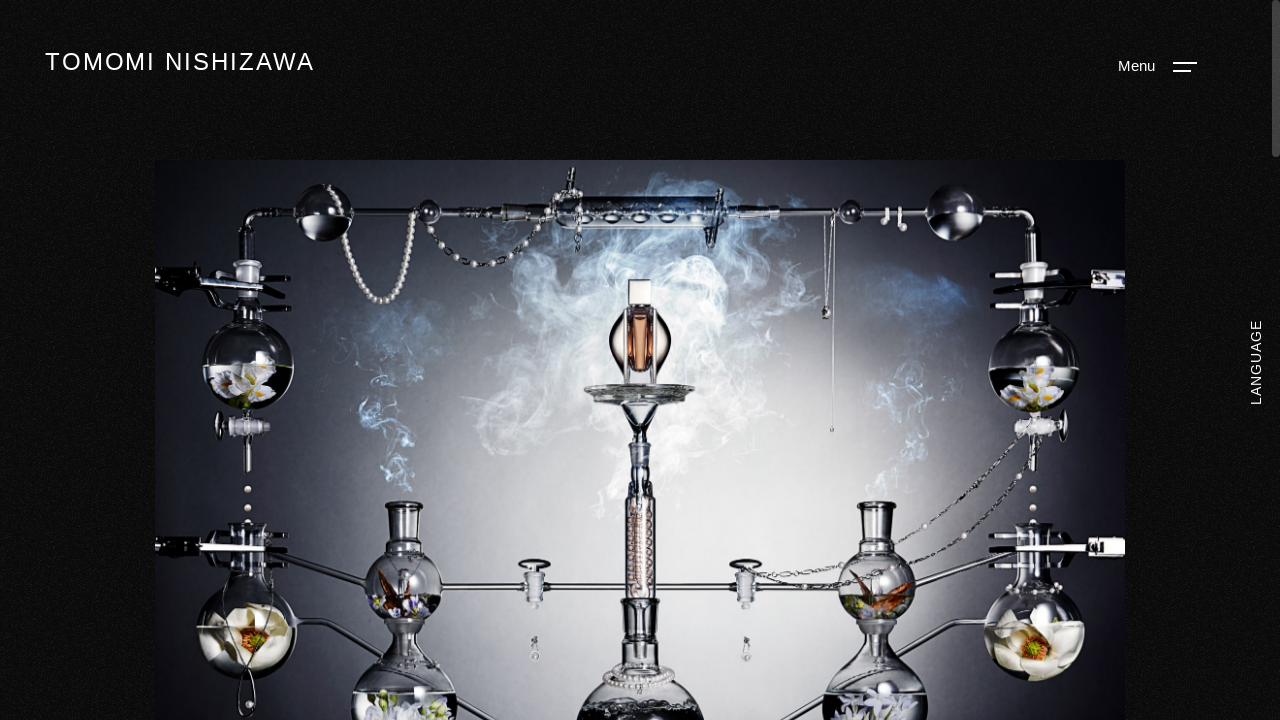

--- FILE ---
content_type: text/html; charset=UTF-8
request_url: https://tomominishizawa.com/ja/news/mikimoto/
body_size: 42880
content:
<!DOCTYPE html>
<html class="no-js" lang="ja"> 
<head>
	<meta charset="UTF-8">
		<meta name="viewport" content="width=device-width, initial-scale=1, shrink-to-fit=no">
    <title>MIKIMOTO”Mikimoto Eau de Parfum” 制作、アートディレクション &#8211; TOMOMI NISHIZAWA</title>
<meta name='robots' content='max-image-preview:large' />
<link rel='dns-prefetch' href='//fonts.googleapis.com' />
<link rel="alternate" type="application/rss+xml" title="TOMOMI NISHIZAWA &raquo; フィード" href="https://tomominishizawa.com/ja/feed/" />
<link rel="alternate" type="application/rss+xml" title="TOMOMI NISHIZAWA &raquo; コメントフィード" href="https://tomominishizawa.com/ja/comments/feed/" />
<link rel="alternate" type="application/rss+xml" title="TOMOMI NISHIZAWA &raquo; MIKIMOTO”Mikimoto Eau de Parfum” 制作、アートディレクション のコメントのフィード" href="https://tomominishizawa.com/ja/news/mikimoto/feed/" />
<link rel="alternate" title="oEmbed (JSON)" type="application/json+oembed" href="https://tomominishizawa.com/ja/wp-json/oembed/1.0/embed?url=https%3A%2F%2Ftomominishizawa.com%2Fja%2Fnews%2Fmikimoto%2F" />
<link rel="alternate" title="oEmbed (XML)" type="text/xml+oembed" href="https://tomominishizawa.com/ja/wp-json/oembed/1.0/embed?url=https%3A%2F%2Ftomominishizawa.com%2Fja%2Fnews%2Fmikimoto%2F&#038;format=xml" />
<style id='wp-img-auto-sizes-contain-inline-css' type='text/css'>
img:is([sizes=auto i],[sizes^="auto," i]){contain-intrinsic-size:3000px 1500px}
/*# sourceURL=wp-img-auto-sizes-contain-inline-css */
</style>
<style id='wp-emoji-styles-inline-css' type='text/css'>

	img.wp-smiley, img.emoji {
		display: inline !important;
		border: none !important;
		box-shadow: none !important;
		height: 1em !important;
		width: 1em !important;
		margin: 0 0.07em !important;
		vertical-align: -0.1em !important;
		background: none !important;
		padding: 0 !important;
	}
/*# sourceURL=wp-emoji-styles-inline-css */
</style>
<style id='wp-block-library-inline-css' type='text/css'>
:root{--wp-block-synced-color:#7a00df;--wp-block-synced-color--rgb:122,0,223;--wp-bound-block-color:var(--wp-block-synced-color);--wp-editor-canvas-background:#ddd;--wp-admin-theme-color:#007cba;--wp-admin-theme-color--rgb:0,124,186;--wp-admin-theme-color-darker-10:#006ba1;--wp-admin-theme-color-darker-10--rgb:0,107,160.5;--wp-admin-theme-color-darker-20:#005a87;--wp-admin-theme-color-darker-20--rgb:0,90,135;--wp-admin-border-width-focus:2px}@media (min-resolution:192dpi){:root{--wp-admin-border-width-focus:1.5px}}.wp-element-button{cursor:pointer}:root .has-very-light-gray-background-color{background-color:#eee}:root .has-very-dark-gray-background-color{background-color:#313131}:root .has-very-light-gray-color{color:#eee}:root .has-very-dark-gray-color{color:#313131}:root .has-vivid-green-cyan-to-vivid-cyan-blue-gradient-background{background:linear-gradient(135deg,#00d084,#0693e3)}:root .has-purple-crush-gradient-background{background:linear-gradient(135deg,#34e2e4,#4721fb 50%,#ab1dfe)}:root .has-hazy-dawn-gradient-background{background:linear-gradient(135deg,#faaca8,#dad0ec)}:root .has-subdued-olive-gradient-background{background:linear-gradient(135deg,#fafae1,#67a671)}:root .has-atomic-cream-gradient-background{background:linear-gradient(135deg,#fdd79a,#004a59)}:root .has-nightshade-gradient-background{background:linear-gradient(135deg,#330968,#31cdcf)}:root .has-midnight-gradient-background{background:linear-gradient(135deg,#020381,#2874fc)}:root{--wp--preset--font-size--normal:16px;--wp--preset--font-size--huge:42px}.has-regular-font-size{font-size:1em}.has-larger-font-size{font-size:2.625em}.has-normal-font-size{font-size:var(--wp--preset--font-size--normal)}.has-huge-font-size{font-size:var(--wp--preset--font-size--huge)}.has-text-align-center{text-align:center}.has-text-align-left{text-align:left}.has-text-align-right{text-align:right}.has-fit-text{white-space:nowrap!important}#end-resizable-editor-section{display:none}.aligncenter{clear:both}.items-justified-left{justify-content:flex-start}.items-justified-center{justify-content:center}.items-justified-right{justify-content:flex-end}.items-justified-space-between{justify-content:space-between}.screen-reader-text{border:0;clip-path:inset(50%);height:1px;margin:-1px;overflow:hidden;padding:0;position:absolute;width:1px;word-wrap:normal!important}.screen-reader-text:focus{background-color:#ddd;clip-path:none;color:#444;display:block;font-size:1em;height:auto;left:5px;line-height:normal;padding:15px 23px 14px;text-decoration:none;top:5px;width:auto;z-index:100000}html :where(.has-border-color){border-style:solid}html :where([style*=border-top-color]){border-top-style:solid}html :where([style*=border-right-color]){border-right-style:solid}html :where([style*=border-bottom-color]){border-bottom-style:solid}html :where([style*=border-left-color]){border-left-style:solid}html :where([style*=border-width]){border-style:solid}html :where([style*=border-top-width]){border-top-style:solid}html :where([style*=border-right-width]){border-right-style:solid}html :where([style*=border-bottom-width]){border-bottom-style:solid}html :where([style*=border-left-width]){border-left-style:solid}html :where(img[class*=wp-image-]){height:auto;max-width:100%}:where(figure){margin:0 0 1em}html :where(.is-position-sticky){--wp-admin--admin-bar--position-offset:var(--wp-admin--admin-bar--height,0px)}@media screen and (max-width:600px){html :where(.is-position-sticky){--wp-admin--admin-bar--position-offset:0px}}

/*# sourceURL=wp-block-library-inline-css */
</style><style id='global-styles-inline-css' type='text/css'>
:root{--wp--preset--aspect-ratio--square: 1;--wp--preset--aspect-ratio--4-3: 4/3;--wp--preset--aspect-ratio--3-4: 3/4;--wp--preset--aspect-ratio--3-2: 3/2;--wp--preset--aspect-ratio--2-3: 2/3;--wp--preset--aspect-ratio--16-9: 16/9;--wp--preset--aspect-ratio--9-16: 9/16;--wp--preset--color--black: #000000;--wp--preset--color--cyan-bluish-gray: #abb8c3;--wp--preset--color--white: #ffffff;--wp--preset--color--pale-pink: #f78da7;--wp--preset--color--vivid-red: #cf2e2e;--wp--preset--color--luminous-vivid-orange: #ff6900;--wp--preset--color--luminous-vivid-amber: #fcb900;--wp--preset--color--light-green-cyan: #7bdcb5;--wp--preset--color--vivid-green-cyan: #00d084;--wp--preset--color--pale-cyan-blue: #8ed1fc;--wp--preset--color--vivid-cyan-blue: #0693e3;--wp--preset--color--vivid-purple: #9b51e0;--wp--preset--color--lightning-yellow: #F9BF26;--wp--preset--color--color-black: #000;--wp--preset--gradient--vivid-cyan-blue-to-vivid-purple: linear-gradient(135deg,rgb(6,147,227) 0%,rgb(155,81,224) 100%);--wp--preset--gradient--light-green-cyan-to-vivid-green-cyan: linear-gradient(135deg,rgb(122,220,180) 0%,rgb(0,208,130) 100%);--wp--preset--gradient--luminous-vivid-amber-to-luminous-vivid-orange: linear-gradient(135deg,rgb(252,185,0) 0%,rgb(255,105,0) 100%);--wp--preset--gradient--luminous-vivid-orange-to-vivid-red: linear-gradient(135deg,rgb(255,105,0) 0%,rgb(207,46,46) 100%);--wp--preset--gradient--very-light-gray-to-cyan-bluish-gray: linear-gradient(135deg,rgb(238,238,238) 0%,rgb(169,184,195) 100%);--wp--preset--gradient--cool-to-warm-spectrum: linear-gradient(135deg,rgb(74,234,220) 0%,rgb(151,120,209) 20%,rgb(207,42,186) 40%,rgb(238,44,130) 60%,rgb(251,105,98) 80%,rgb(254,248,76) 100%);--wp--preset--gradient--blush-light-purple: linear-gradient(135deg,rgb(255,206,236) 0%,rgb(152,150,240) 100%);--wp--preset--gradient--blush-bordeaux: linear-gradient(135deg,rgb(254,205,165) 0%,rgb(254,45,45) 50%,rgb(107,0,62) 100%);--wp--preset--gradient--luminous-dusk: linear-gradient(135deg,rgb(255,203,112) 0%,rgb(199,81,192) 50%,rgb(65,88,208) 100%);--wp--preset--gradient--pale-ocean: linear-gradient(135deg,rgb(255,245,203) 0%,rgb(182,227,212) 50%,rgb(51,167,181) 100%);--wp--preset--gradient--electric-grass: linear-gradient(135deg,rgb(202,248,128) 0%,rgb(113,206,126) 100%);--wp--preset--gradient--midnight: linear-gradient(135deg,rgb(2,3,129) 0%,rgb(40,116,252) 100%);--wp--preset--font-size--small: 11px;--wp--preset--font-size--medium: 20px;--wp--preset--font-size--large: 36px;--wp--preset--font-size--x-large: 42px;--wp--preset--font-size--normal: 12px;--wp--preset--font-size--huge: 49px;--wp--preset--spacing--20: 0.44rem;--wp--preset--spacing--30: 0.67rem;--wp--preset--spacing--40: 1rem;--wp--preset--spacing--50: 1.5rem;--wp--preset--spacing--60: 2.25rem;--wp--preset--spacing--70: 3.38rem;--wp--preset--spacing--80: 5.06rem;--wp--preset--shadow--natural: 6px 6px 9px rgba(0, 0, 0, 0.2);--wp--preset--shadow--deep: 12px 12px 50px rgba(0, 0, 0, 0.4);--wp--preset--shadow--sharp: 6px 6px 0px rgba(0, 0, 0, 0.2);--wp--preset--shadow--outlined: 6px 6px 0px -3px rgb(255, 255, 255), 6px 6px rgb(0, 0, 0);--wp--preset--shadow--crisp: 6px 6px 0px rgb(0, 0, 0);}:where(.is-layout-flex){gap: 0.5em;}:where(.is-layout-grid){gap: 0.5em;}body .is-layout-flex{display: flex;}.is-layout-flex{flex-wrap: wrap;align-items: center;}.is-layout-flex > :is(*, div){margin: 0;}body .is-layout-grid{display: grid;}.is-layout-grid > :is(*, div){margin: 0;}:where(.wp-block-columns.is-layout-flex){gap: 2em;}:where(.wp-block-columns.is-layout-grid){gap: 2em;}:where(.wp-block-post-template.is-layout-flex){gap: 1.25em;}:where(.wp-block-post-template.is-layout-grid){gap: 1.25em;}.has-black-color{color: var(--wp--preset--color--black) !important;}.has-cyan-bluish-gray-color{color: var(--wp--preset--color--cyan-bluish-gray) !important;}.has-white-color{color: var(--wp--preset--color--white) !important;}.has-pale-pink-color{color: var(--wp--preset--color--pale-pink) !important;}.has-vivid-red-color{color: var(--wp--preset--color--vivid-red) !important;}.has-luminous-vivid-orange-color{color: var(--wp--preset--color--luminous-vivid-orange) !important;}.has-luminous-vivid-amber-color{color: var(--wp--preset--color--luminous-vivid-amber) !important;}.has-light-green-cyan-color{color: var(--wp--preset--color--light-green-cyan) !important;}.has-vivid-green-cyan-color{color: var(--wp--preset--color--vivid-green-cyan) !important;}.has-pale-cyan-blue-color{color: var(--wp--preset--color--pale-cyan-blue) !important;}.has-vivid-cyan-blue-color{color: var(--wp--preset--color--vivid-cyan-blue) !important;}.has-vivid-purple-color{color: var(--wp--preset--color--vivid-purple) !important;}.has-black-background-color{background-color: var(--wp--preset--color--black) !important;}.has-cyan-bluish-gray-background-color{background-color: var(--wp--preset--color--cyan-bluish-gray) !important;}.has-white-background-color{background-color: var(--wp--preset--color--white) !important;}.has-pale-pink-background-color{background-color: var(--wp--preset--color--pale-pink) !important;}.has-vivid-red-background-color{background-color: var(--wp--preset--color--vivid-red) !important;}.has-luminous-vivid-orange-background-color{background-color: var(--wp--preset--color--luminous-vivid-orange) !important;}.has-luminous-vivid-amber-background-color{background-color: var(--wp--preset--color--luminous-vivid-amber) !important;}.has-light-green-cyan-background-color{background-color: var(--wp--preset--color--light-green-cyan) !important;}.has-vivid-green-cyan-background-color{background-color: var(--wp--preset--color--vivid-green-cyan) !important;}.has-pale-cyan-blue-background-color{background-color: var(--wp--preset--color--pale-cyan-blue) !important;}.has-vivid-cyan-blue-background-color{background-color: var(--wp--preset--color--vivid-cyan-blue) !important;}.has-vivid-purple-background-color{background-color: var(--wp--preset--color--vivid-purple) !important;}.has-black-border-color{border-color: var(--wp--preset--color--black) !important;}.has-cyan-bluish-gray-border-color{border-color: var(--wp--preset--color--cyan-bluish-gray) !important;}.has-white-border-color{border-color: var(--wp--preset--color--white) !important;}.has-pale-pink-border-color{border-color: var(--wp--preset--color--pale-pink) !important;}.has-vivid-red-border-color{border-color: var(--wp--preset--color--vivid-red) !important;}.has-luminous-vivid-orange-border-color{border-color: var(--wp--preset--color--luminous-vivid-orange) !important;}.has-luminous-vivid-amber-border-color{border-color: var(--wp--preset--color--luminous-vivid-amber) !important;}.has-light-green-cyan-border-color{border-color: var(--wp--preset--color--light-green-cyan) !important;}.has-vivid-green-cyan-border-color{border-color: var(--wp--preset--color--vivid-green-cyan) !important;}.has-pale-cyan-blue-border-color{border-color: var(--wp--preset--color--pale-cyan-blue) !important;}.has-vivid-cyan-blue-border-color{border-color: var(--wp--preset--color--vivid-cyan-blue) !important;}.has-vivid-purple-border-color{border-color: var(--wp--preset--color--vivid-purple) !important;}.has-vivid-cyan-blue-to-vivid-purple-gradient-background{background: var(--wp--preset--gradient--vivid-cyan-blue-to-vivid-purple) !important;}.has-light-green-cyan-to-vivid-green-cyan-gradient-background{background: var(--wp--preset--gradient--light-green-cyan-to-vivid-green-cyan) !important;}.has-luminous-vivid-amber-to-luminous-vivid-orange-gradient-background{background: var(--wp--preset--gradient--luminous-vivid-amber-to-luminous-vivid-orange) !important;}.has-luminous-vivid-orange-to-vivid-red-gradient-background{background: var(--wp--preset--gradient--luminous-vivid-orange-to-vivid-red) !important;}.has-very-light-gray-to-cyan-bluish-gray-gradient-background{background: var(--wp--preset--gradient--very-light-gray-to-cyan-bluish-gray) !important;}.has-cool-to-warm-spectrum-gradient-background{background: var(--wp--preset--gradient--cool-to-warm-spectrum) !important;}.has-blush-light-purple-gradient-background{background: var(--wp--preset--gradient--blush-light-purple) !important;}.has-blush-bordeaux-gradient-background{background: var(--wp--preset--gradient--blush-bordeaux) !important;}.has-luminous-dusk-gradient-background{background: var(--wp--preset--gradient--luminous-dusk) !important;}.has-pale-ocean-gradient-background{background: var(--wp--preset--gradient--pale-ocean) !important;}.has-electric-grass-gradient-background{background: var(--wp--preset--gradient--electric-grass) !important;}.has-midnight-gradient-background{background: var(--wp--preset--gradient--midnight) !important;}.has-small-font-size{font-size: var(--wp--preset--font-size--small) !important;}.has-medium-font-size{font-size: var(--wp--preset--font-size--medium) !important;}.has-large-font-size{font-size: var(--wp--preset--font-size--large) !important;}.has-x-large-font-size{font-size: var(--wp--preset--font-size--x-large) !important;}
/*# sourceURL=global-styles-inline-css */
</style>

<style id='classic-theme-styles-inline-css' type='text/css'>
/*! This file is auto-generated */
.wp-block-button__link{color:#fff;background-color:#32373c;border-radius:9999px;box-shadow:none;text-decoration:none;padding:calc(.667em + 2px) calc(1.333em + 2px);font-size:1.125em}.wp-block-file__button{background:#32373c;color:#fff;text-decoration:none}
/*# sourceURL=/wp-includes/css/classic-themes.min.css */
</style>
<link rel='stylesheet' id='redux-extendify-styles-css' href='https://tomominishizawa.com/core/modules/e406a11b72/redux-core/assets/css/extendify-utilities.css?rnd=40763' type='text/css' media='all' />
<link rel='stylesheet' id='bogo-css' href='https://tomominishizawa.com/core/modules/bb1e35846c/includes/css/style.css?rnd=40763' type='text/css' media='all' />
<link rel='stylesheet' id='tank-main-css' href='https://tomominishizawa.com/core/views/4107c0a4db/design.css?rnd=40763' type='text/css' media='all' />
<link rel='stylesheet' id='tank-normalize-css' href='https://tomominishizawa.com/core/views/4107c0a4db/includes/vendor/normalize/normalize.min.css?rnd=40763' type='text/css' media='all' />
<link rel='stylesheet' id='fontawesome-css' href='https://tomominishizawa.com/core/views/4107c0a4db/includes/vendor/fontawesome/css/fontawesome-all.min.css?rnd=40763' type='text/css' media='all' />
<link rel='stylesheet' id='tank-swiper-css' href='https://tomominishizawa.com/core/views/4107c0a4db/includes/vendor/swiper/css/swiper-bundle.min.css?rnd=40763' type='text/css' media='all' />
<link rel='stylesheet' id='lightgallery-css' href='https://tomominishizawa.com/core/views/4107c0a4db/includes/vendor/lightgallery/css/lightgallery.min.css?rnd=40763' type='text/css' media='all' />
<link rel='stylesheet' id='tank-helper-css' href='https://tomominishizawa.com/core/views/4107c0a4db/includes/css/helper.css?rnd=40763' type='text/css' media='all' />
<link rel='stylesheet' id='tank-theme-style-css' href='https://tomominishizawa.com/core/views/4107c0a4db/includes/css/theme.css?rnd=40763' type='text/css' media='all' />
<link rel='stylesheet' id='tank-main-style-css' href='https://tomominishizawa.com/core/views/4107c0a4db/includes/css/tank-main-style.css?rnd=40763' type='text/css' media='all' />
<link rel='stylesheet' id='tank_fonts-css' href='//fonts.googleapis.com/css?family=Noto+Serif+JP%3A200%2C300%2C400%2C500%2C600%2C700%2C900%7CPoppins%3A300%2C400%2C500%2C600%2C700%2C800%2C900&#038;display=swap&#038;rnd=40763' type='text/css' media='all' />
<link rel='stylesheet' id='js_composer_front-css' href='https://tomominishizawa.com/core/modules/041dc5d622/assets/css/js_composer.min.css?rnd=40763' type='text/css' media='all' />
<link rel='stylesheet' id='tank-child-style-css' href='https://tomominishizawa.com/core/views/ed10e2d42a/design.css?rnd=40763' type='text/css' media='all' />
<script type="text/javascript" src="https://tomominishizawa.com/lib/js/jquery/jquery.min.js?rnd=40763" id="jquery-core-js"></script>
<script type="text/javascript" src="https://tomominishizawa.com/lib/js/jquery/jquery-migrate.min.js?rnd=40763" id="jquery-migrate-js"></script>
<script type="text/javascript" src="https://tomominishizawa.com/core/views/ed10e2d42a/assets/js/script.js?rnd=40763" id="tank-child-script-js"></script>
<link rel="canonical" href="https://tomominishizawa.com/ja/news/mikimoto/" />
<link rel='shortlink' href='https://tomominishizawa.com/ja/?p=1437' />
<link rel="alternate" hreflang="en-US" href="https://tomominishizawa.com/news/mikimoto/" />
<link rel="alternate" hreflang="ja" href="https://tomominishizawa.com/ja/news/mikimoto/" />


<script>function setREVStartSize(e){
			//window.requestAnimationFrame(function() {
				window.RSIW = window.RSIW===undefined ? window.innerWidth : window.RSIW;
				window.RSIH = window.RSIH===undefined ? window.innerHeight : window.RSIH;
				try {
					var pw = document.getElementById(e.c).parentNode.offsetWidth,
						newh;
					pw = pw===0 || isNaN(pw) || (e.l=="fullwidth" || e.layout=="fullwidth") ? window.RSIW : pw;
					e.tabw = e.tabw===undefined ? 0 : parseInt(e.tabw);
					e.thumbw = e.thumbw===undefined ? 0 : parseInt(e.thumbw);
					e.tabh = e.tabh===undefined ? 0 : parseInt(e.tabh);
					e.thumbh = e.thumbh===undefined ? 0 : parseInt(e.thumbh);
					e.tabhide = e.tabhide===undefined ? 0 : parseInt(e.tabhide);
					e.thumbhide = e.thumbhide===undefined ? 0 : parseInt(e.thumbhide);
					e.mh = e.mh===undefined || e.mh=="" || e.mh==="auto" ? 0 : parseInt(e.mh,0);
					if(e.layout==="fullscreen" || e.l==="fullscreen")
						newh = Math.max(e.mh,window.RSIH);
					else{
						e.gw = Array.isArray(e.gw) ? e.gw : [e.gw];
						for (var i in e.rl) if (e.gw[i]===undefined || e.gw[i]===0) e.gw[i] = e.gw[i-1];
						e.gh = e.el===undefined || e.el==="" || (Array.isArray(e.el) && e.el.length==0)? e.gh : e.el;
						e.gh = Array.isArray(e.gh) ? e.gh : [e.gh];
						for (var i in e.rl) if (e.gh[i]===undefined || e.gh[i]===0) e.gh[i] = e.gh[i-1];
											
						var nl = new Array(e.rl.length),
							ix = 0,
							sl;
						e.tabw = e.tabhide>=pw ? 0 : e.tabw;
						e.thumbw = e.thumbhide>=pw ? 0 : e.thumbw;
						e.tabh = e.tabhide>=pw ? 0 : e.tabh;
						e.thumbh = e.thumbhide>=pw ? 0 : e.thumbh;
						for (var i in e.rl) nl[i] = e.rl[i]<window.RSIW ? 0 : e.rl[i];
						sl = nl[0];
						for (var i in nl) if (sl>nl[i] && nl[i]>0) { sl = nl[i]; ix=i;}
						var m = pw>(e.gw[ix]+e.tabw+e.thumbw) ? 1 : (pw-(e.tabw+e.thumbw)) / (e.gw[ix]);
						newh =  (e.gh[ix] * m) + (e.tabh + e.thumbh);
					}
					var el = document.getElementById(e.c);
					if (el!==null && el) el.style.height = newh+"px";
					el = document.getElementById(e.c+"_wrapper");
					if (el!==null && el) {
						el.style.height = newh+"px";
						el.style.display = "block";
					}
				} catch(e){
					console.log("Failure at Presize of Slider:" + e)
				}
			//});
		  };</script>
<style id="tank-dynamic-css" title="dynamic-css" class="redux-options-output">#ball .ball-view, #ball .ball-close{font-display:swap;}body{font-display:swap;}.ttgr-cat-trigger-wrap{font-display:swap;}p, .bli-desc{font-display:swap;}.font-alter{font-display:swap;}span:not(.text-menu, .text-close, .exclude-tt-opt, .tt-hti-btn-count, .show-cart_count_main ){font-display:swap;}h1{font-display:swap;}h2{font-display:swap;}h3{font-display:swap;}h4{font-display:swap;}h5{font-display:swap;}h6{font-display:swap;}.lg-sub-html h4{font-display:swap;}.lg-sub-html p{font-display:swap;}label{font-display:swap;}.tt-btn, .vc-section input[type=submit]{font-display:swap;}.tt-btn-dark > *, .tt-btn-dark > *::after, .tt-btn-dark:hover > *{font-display:swap;}.tt-btn-light-outline > *, .tt-btn-light-outline > *::after, .tt-btn-light-outline:hover > *{font-display:swap;}.tt-btn-primary > *, .tt-btn-primary > *::after, .tt-btn-primary:hover > *, .sp-adc-btn{font-display:swap;}.tt-form-minimal .tt-form-control:not(select), .tt-form-minimal select.tt-form-control:not([multiple]), .vc_template select, .wpcf7-form select{font-display:swap;}.vc_template input[type="text"], .vc_template input[type="email"], .vc_template input[type="tel"], .vc_template textarea{font-display:swap;}.vc_template input::-webkit-input-placeholder,  .vc_template textarea::-webkit-input-placeholder{font-display:swap;}body .vc_template input:-moz-placeholder, body .vc_template textarea:-moz-placeholder{font-display:swap;}table.shop-cart-table, .woocommerce-checkout-review-order-table, table.wishlist_view, .shop-order-review-table, .shop-order-details-table{font-display:swap;}.ph-share-ghost{font-display:swap;}.ph-share-title{font-display:swap;}.ph-share-subtitle{font-display:swap;}.ph-caption-title-ghost{font-display:swap;}body.ph-bg-image-light-on .ph-caption-title, .ph-caption-title{font-display:swap;}.ph-caption-subtitle,  body.ph-bg-image-light-on .ph-caption-subtitle{font-display:swap;}.ph-category, .pli-category, .pgi-category, .bli-categories, body.ph-bg-image-light-on .ph-category{font-display:swap;}.project-info-list .pi-list-heading, .project-info-list .pi-list-cont, body.ph-bg-image-light-on #page-header .project-info-list .pi-list-cont a{font-display:swap;}.scroll-down-circle text{font-display:swap;}.made-with-love{font-display:swap;}.ns-text-logo{font-display:swap;}body .tt-ol-menu-toggle-btn-text, body .tt-m-menu-toggle-btn-text{font-display:swap;}.tt-ol-menu-list > li > a, .tt-ol-menu-list > li > .tt-ol-submenu-trigger > a{font-display:swap;}.tt-ol-submenu-list > li a, .tt-ol-submenu-list > li > .tt-ol-submenu-trigger > a{font-display:swap;}.tt-main-menu-list > li > a, .tt-main-menu-list > li > .tt-submenu-trigger > a{font-display:swap;}body.ph-bg-image-light-on .tt-main-menu-list > li > a, body.ph-bg-image-light-on .tt-main-menu-list > li > .tt-submenu-trigger > a{font-display:swap;}.tt-submenu-list li a{font-display:swap;}.tt-product-title{font-display:swap;}.tt-pi-price-btn-wrap{font-display:swap;}.tt-product-price del{font-display:swap;}body:not(.woocommerce-wishlist).woocommerce a.button.tt-add-to-cart.button{font-display:swap;}.pr-padge{font-display:swap;}.shop-grid-count{font-display:swap;}.tt-sliding-cart-heading{font-display:swap;}.tt-sc-product-title{font-display:swap;}.tt-sc-product-quantity{font-display:swap;}.tt-sliding-cart-total{font-display:swap;}.single-product-title{font-display:swap;}.single-product-price, .single-product-price del{font-display:swap;}.single-product-additional-buttons{font-display:swap;}.single-product-meta{font-display:swap;}.single-product-meta a, .single-product-meta span, .single-product-sku .sku{font-display:swap;}.tt-bps-text, .social-buttons ul > li:first-child{font-display:swap;}.tt-tab-btn{font-display:swap;}.tt-tab-btn.active, .tt-tab-btn:hover{font-display:swap;}.tt-prc-heading{font-display:swap;}.tt-pn-title{font-display:swap;}.tt-pn-hover-title{font-display:swap;}.tt-pn-subtitle{font-display:swap;}.tt-btn-link > *, .tt-btn-link > *::after, .tt-btn-link:hover > *, #tt-footer a{font-display:swap;}#tt-footer .tt-copyright, #tt-footer .tt-copyright a{font-display:swap;}#tt-footer .footer-social .footer-social-text > span, .footer-social-text{font-display:swap;}</style> 
<style type="text/css" class="tank-custom-dynamic-css">
.tt-btn-light-outline {
    box-shadow: inset 0 0 0 2px ;
}

.tt-btn-link::after{background-color:;} 
 @media only screen and (max-width: 768px){
body .tt-logo img{
	height:!important;
	max-height:!important;
	width:px!important;
}
}
@media only screen and (min-width: 768px){
body .tt-logo img {max-height:!important;}
}
body.ph-bg-image-light-on:not(.tt-ol-menu-open) .tt-ol-menu-toggle-btn-text, body.ph-bg-image-light-on:not(.tt-m-menu-open) .tt-m-menu-toggle-btn-text, body.ph-bg-image-light-on:not(.tt-m-menu-open) .tt-m-menu-text-menu{color:#ffffff;}
body.ph-bg-image-light-on:not(.tt-ol-menu-open) .tt-ol-menu-toggle-btn span::before, body.ph-bg-image-light-on:not(.tt-ol-menu-open) .tt-ol-menu-toggle-btn span::after, body.ph-bg-image-light-on:not(.tt-m-menu-open) .tt-m-menu-toggle-btn span::before, body.ph-bg-image-light-on:not(.tt-m-menu-open) .tt-m-menu-toggle-btn span::after{background-color:#ffffff;}
 </style>
 
 <noscript><style> .wpb_animate_when_almost_visible { opacity: 1; }</style></noscript><link rel='stylesheet' id='rs-plugin-settings-css' href='https://tomominishizawa.com/core/modules/4b36101dcc/public/assets/css/rs6.css?rnd=40763' type='text/css' media='all' />
<style id='rs-plugin-settings-inline-css' type='text/css'>
#rs-demo-id {}
/*# sourceURL=rs-plugin-settings-inline-css */
</style>
</head>
	
<script async src="https://www.googletagmanager.com/gtag/js?id=G-0QHYPGWV80"></script>
<script>
  window.dataLayer = window.dataLayer || [];
  function gtag(){dataLayer.push(arguments);}
  gtag('js', new Date());

  gtag('config', 'G-0QHYPGWV80');
</script>
<body id="body" class="wp-singular post-template-default single single-post postid-1437 single-format-standard wp-embed-responsive wp-theme-tank wp-child-theme-tank-child ja tt-magic-cursor  tt-boxed tt-smooth-scroll wpb-js-composer js-comp-ver-6.10.0 vc_responsive">
<main id="body-inner">

<div id="magic-cursor">
	<div id="ball"></div>
</div>   


<div class="bg-noise"></div>
 
<main id="body-inner">

<div id="scroll-container"> 

			
						<header id="tt-header" class="tt-header-fixed tt-header-fixed-mob">
	<div class="tt-header-inner">
		<div class="tt-header-col">
			
				<div class="tt-logo"> 
								<a href="https://tomominishizawa.com/ja/">
							<h2 class="ns-text-logo tt-logo-light magnetic-item">TOMOMI NISHIZAWA</h2>
				<h2 class="ns-text-logo tt-logo-dark magnetic-item">TOMOMI NISHIZAWA</h2>
					</a>
					</div>
			
		</div> 
		<div class="tt-header-col">
					
			<div id="tt-ol-menu-toggle-btn-wrap">
				<div class="tt-ol-menu-toggle-btn-text">
					<span class="text-menu" data-hover="Open">Menu</span>
					<span class="text-close">Close</span>
				</div>
				<div class="tt-ol-menu-toggle-btn-holder">
					<a href="#" class="tt-ol-menu-toggle-btn magnetic-item"><span></span></a>
				</div>
			</div>
			
					
			<nav class="tt-overlay-menu tt-ol-menu-center tt-ol-menu-count">
				<div class="tt-ol-menu-holder">
					<div class="tt-ol-menu-inner tt-wrap">
						<div class="tt-ol-menu-content">
							
							<ul class="tt-ol-menu-list">
								<li id="menu-item-2308" class="menu-item menu-item-type-post_type menu-item-object-page"><a href="https://tomominishizawa.com/ja/works/" class="menu-works" >WORKS</a></li>
<li id="menu-item-2309" class="menu-item menu-item-type-post_type menu-item-object-page"><a href="https://tomominishizawa.com/ja/installation-view/" class="menu-installation-view" >INSTALLATION VIEW</a></li>
<li id="menu-item-2312" class="menu-item menu-item-type-post_type menu-item-object-page"><a href="https://tomominishizawa.com/ja/news/" class="menu-news" >NEWS</a></li>
<li id="menu-item-2288" class="tt-ol-submenu-wrap menu-item menu-item-type-custom menu-item-object-custom menu-item-has-children"><div class="tt-ol-submenu-trigger"><a href="#" class="menu-biography" >BIOGRAPHY</a><div class="tt-ol-submenu-caret-wrap"><div class="tt-ol-submenu-caret magnetic-item"></div></div></div>
<div class='tt-ol-submenu'><ul class='tt-ol-submenu-list'>
	<li id="menu-item-2317" class="menu-item menu-item-type-post_type menu-item-object-page"><a href="https://tomominishizawa.com/ja/profile/" class="menu-profile" >PROFILE</a></li>
	<li id="menu-item-2320" class="menu-item menu-item-type-post_type menu-item-object-page"><a href="https://tomominishizawa.com/ja/exhibitions/" class="menu-exhibitions" >EXHIBITIONS</a></li>
</ul></div>
</li>
<li id="menu-item-2323" class="menu-item menu-item-type-post_type menu-item-object-page"><a href="https://tomominishizawa.com/ja/contact/" class="menu-contact" >CONTACT</a></li>
							</ul>
							

						</div> 
					</div> 
				</div> 
								
					<div class="bg-noise"></div>
				
							</nav> 
			
			
		</div> 
	</div> 
</header>
             	
<div id="content-wrap">
 
	

<div id="page-content">
	
	<div class="tt-section tt-padding-enable">
		<div class="tt-section-inner tt-wrap max-width-1000">
											<article class="tt-blog-post lightgallery">
			<div class="tt-blog-post-content">
					<div class="clear"></div><div class="tt-section  vc_template clear    bg-white-accent-df"><div class="tt-section-inner tt-wrap max-width-dt"><div class="tt-row"><div class="wpb_column vc_column_container vc_col-sm-12"><div class="vc_column-inner"><div class="wpb_wrapper"><div class="tt-image anim-fadeinup tti-fixed-height-off  margin-bottom-30"><figure class="width-100"><img decoding="async" class="anim-image-parallax-off tt-lazy" src="https://tomominishizawa.com/core/views/4107c0a4db/includes/img/low-qlt-thumb.jpg" data-src="https://tomominishizawa.com/storage/2023/05/CirculatingPearlPerfumery.jpg" alt="Circulating Pearl Perfumery"></figure></div><div class="tt-heading tt-heading-df tt-heading-left tt-heading-stroke-none margin-bottom-10-p-off anim-fadeinup"><h2 class="tt-heading-title text-df">MIKIMOTO　制作、アートディレクション</h2></div><div class="ft_st_df text-df font-alter-off tank-text-block"><div class="clear anim-fadeinup text-df">
<p class="p1">MIKIMOTOのフレグランス『Mikimoto Eau de Parfum』<br />
広告をアートディレクションし、実際に被写体を制作しました。</p>
<p class="p1">アートワークタイトル<br />
”Circulating Pearl Perfumery”<br />
丸みを帯びた理化学ガラスをパールになぞらえ、組み合わせることで<br />
1 つのジュエリーとなり、循環装置機が上質な香りを生み出します</p>
<p class="p1">photograper: Mitsuhisa Mitsuya<br />
Produce &amp; Photo retouch: Keisuke Imamura</p>
<p>&nbsp;</p>
<p>&nbsp;</p>
<p>”Circulating Pearl Perfumery”</div></div><div class="tt-image lightgallery tti-fixed-height-off  margin-bottom-30"><a href="https://tomominishizawa.com/storage/2023/05/CirculatingPearlPerfumery.jpg" class="lg-trigger" data-cursor="View" data-sub-html="<h4>Circulating Pearl Perfumery</h4><p></p>" ><figure class=" cover-opacity-0"><img decoding="async" class="anim-image-parallax-off tt-lazy " src="https://tomominishizawa.com/core/views/4107c0a4db/includes/img/low-qlt-thumb.jpg" data-src="https://tomominishizawa.com/storage/2023/05/CirculatingPearlPerfumery.jpg" alt="Circulating Pearl Perfumery"></figure><div class="align-center z-index-2 hide-to-mobile">
					<div class="tt-btn tt-btn-light tt-btn-round anim-fadeinup">
						<div data-hover="View">View</div> 
					</div>
				</div></a></div><div class="vc_empty_space"   style="height: 50px"><span class="vc_empty_space_inner"></span></div><div class="vc_empty_space"   style="height: 50px"><span class="vc_empty_space_inner"></span></div><div class="tt-image anim-fadeinup-off tti-fixed-height-off  "><figure class="width-100"><img decoding="async" class="anim-image-parallax-off tt-lazy" src="https://tomominishizawa.com/core/views/4107c0a4db/includes/img/low-qlt-thumb.jpg" data-src="https://tomominishizawa.com/storage/2023/05/mikimotosns.png" alt="mikimotosns"></figure></div></div></div></div></div></div></div>
					
			</div>
			
									</article>
				
			
			<div class="tt-blog-post-nav">
							
				<div class="tt-bp-nav-col tt-bp-nav-left">
					<div class="tt-bp-nav-text"><span><i class="fas fa-angle-left"></i></span>Prew Post</div>
						<h4 class="tt-bp-nav-title"><a href="https://tomominishizawa.com/ja/news/group-show-survival-nature/">銀座 蔦屋書店 企画展 “survival nature”</a></h4>
				</div>
													<div class="tt-bp-nav-col tt-bp-nav-right">
					<div class="tt-bp-nav-text">Next Post<span><i class="fas fa-angle-right"></i></span></div>
					<h4 class="tt-bp-nav-title"><a href="https://tomominishizawa.com/ja/news/gs-sustainable-sculpture/">Group show “Sustainable Sculpture”</a></h4>
				</div>
						</div>
			
															
				</div>
	</div>
							
		<div class="tt-sliding-sidebar-wrap tt-ss-right">
			<div class="tt-sliding-sidebar">
				<div class="tt-sliding-sidebar-inner">
					<div id="bogo_language_switcher-7" class="widget sidebar-widget widget_bogo_language_switcher"><h3 class="sidebar-heading">LANGUAGES</h3><ul class="bogo-language-switcher list-view"><li class="en-US en first"><span class="bogo-language-name"><a rel="alternate" hreflang="en-US" href="https://tomominishizawa.com/news/mikimoto/" title="英語">English</a></span></li>
<li class="ja current"><span class="bogo-language-name"><a rel="alternate" hreflang="ja" href="https://tomominishizawa.com/ja/news/mikimoto/" title="日本語" class="current" aria-current="page">日本語</a></span></li>
<li class="zh-CN zh last"><span class="bogo-language-name">中文</span></li>
</ul></div>				</div> 
			</div> 
			
				<div class="tt-sliding-sidebar-trigger">
					<span class="tt-ss-icon"><i class="fas fa-align-justify"></i></span>
					<span class="tt-ss-icon-close"><i class="fas fa-times"></i></span>
				</div>
			
			
				<div class="tt-sliding-sidebar-close cursor-close"></div>
		</div> 
		
								
		
</div>


<footer id="tt-footer" >
	<div class="tt-footer-inner">
		
		<div class="footer-col tt-align-center-left">
			<div class="footer-col-inner">
				
					
																	<div class="tt-btn tt-btn-link">
							<a href="#" class="scroll-to-top" data-hover="Back to top">Back to top</a>
						</div>
																
			</div> 
		</div>
		
		
						<div class="footer-col tt-align-center order-m-last">
			<div class="footer-col-inner">
				<div class="tt-copyright">
						<div class="tt-copyright">
		© TOMOMI NISHIZAWA	</div>
				</div>
			</div> 
		</div>
						
		
		<div class="footer-col tt-align-center-right">
			<div class="footer-col-inner">
				<div class="footer-social">
						
	<div class="footer-social-text"><span>
		Follow		</span><i class="fas fa-share-alt"></i></div>
	
	<div class="social-buttons">
	<ul>
							
							
							
							
							
							
							
							
							
							
							
				<li><a class="magnetic-item" target="_blank" rel="noopener" href="https://www.instagram.com/the.tomominishizawa/"><i class="fab  fa-lg fa-instagram"></i></a></li>			<li><a class="magnetic-item" target="_blank" rel="noopener" href="https://www.facebook.com/the.tomominishizawa"><i class="fab fa-lg fa-facebook-f"></i></a></li>		</ul>
	</div>
				</div> 
			</div> 
		</div>
		
	</div> 
</footer>

		<script>
			window.RS_MODULES = window.RS_MODULES || {};
			window.RS_MODULES.modules = window.RS_MODULES.modules || {};
			window.RS_MODULES.waiting = window.RS_MODULES.waiting || [];
			window.RS_MODULES.defered = true;
			window.RS_MODULES.moduleWaiting = window.RS_MODULES.moduleWaiting || {};
			window.RS_MODULES.type = 'compiled';
		</script>
		<script type="speculationrules">
{"prefetch":[{"source":"document","where":{"and":[{"href_matches":"/ja/*"},{"not":{"href_matches":["/wp-*.php","/wp-admin/*","/wp-content/uploads/*","/wp-content/*","/wp-content/plugins/*","/wp-content/themes/tank-child/*","/wp-content/themes/tank/*","/ja/*\\?(.+)"]}},{"not":{"selector_matches":"a[rel~=\"nofollow\"]"}},{"not":{"selector_matches":".no-prefetch, .no-prefetch a"}}]},"eagerness":"conservative"}]}
</script>
</div></div></main>
<script type="text/html" id="wpb-modifications"></script><script type="text/javascript" src="https://tomominishizawa.com/core/modules/4b36101dcc/public/assets/js/rbtools.min.js?rnd=40763" defer async id="tp-tools-js"></script>
<script type="text/javascript" src="https://tomominishizawa.com/core/modules/4b36101dcc/public/assets/js/rs6.min.js?rnd=40763" defer async id="revmin-js"></script>
<script type="text/javascript" src="https://tomominishizawa.com/core/views/4107c0a4db/includes/vendor/gsap/gsap.min.js?rnd=40763" id="gsap-js"></script>
<script type="text/javascript" src="https://tomominishizawa.com/core/views/4107c0a4db/includes/vendor/gsap/ScrollToPlugin.min.js?rnd=40763" id="ScrollToPlugin-js"></script>
<script type="text/javascript" src="https://tomominishizawa.com/core/views/4107c0a4db/includes/vendor/gsap/ScrollTrigger.min.js?rnd=40763" id="ScrollTrigger-js"></script>
<script type="text/javascript" src="https://tomominishizawa.com/core/views/4107c0a4db/includes/vendor/smooth-scrollbar.js?rnd=40763" id="smooth-scrollbar-js"></script>
<script type="text/javascript" src="https://tomominishizawa.com/core/views/4107c0a4db/includes/vendor/swiper/js/swiper-bundle.min.js?rnd=40763" id="tank-swiper-js"></script>
<script type="text/javascript" src="https://tomominishizawa.com/lib/js/imagesloaded.min.js?rnd=40763" id="imagesloaded-js"></script>
<script type="text/javascript" src="https://tomominishizawa.com/core/views/4107c0a4db/includes/vendor/isotope/isotope.pkgd.min.js?rnd=40763" id="tank-isotope-js"></script>
<script type="text/javascript" src="https://tomominishizawa.com/core/views/4107c0a4db/includes/vendor/isotope/packery-mode.pkgd.min.js?rnd=40763" id="packery-mode-js"></script>
<script type="text/javascript" src="https://tomominishizawa.com/core/views/4107c0a4db/includes/vendor/lightgallery/js/lightgallery-all.min.js?rnd=40763" id="lightgallery-js"></script>
<script type="text/javascript" src="https://tomominishizawa.com/core/views/4107c0a4db/includes/vendor/jquery.mousewheel.min.js?rnd=40763" id="mousewheel-js"></script>
<script type="text/javascript" src="https://tomominishizawa.com/core/views/4107c0a4db/includes/js/jquery-share-page.js?rnd=40763" id="jquery-share-page-js"></script>
<script type="text/javascript" src="https://tomominishizawa.com/core/views/4107c0a4db/includes/js/theme.js?rnd=40763" id="tank-theme-js"></script>
<script type="text/javascript" src="https://tomominishizawa.com/core/modules/041dc5d622/assets/js/dist/js_composer_front.min.js?rnd=40763" id="wpb_composer_front_js-js"></script>
<script id="wp-emoji-settings" type="application/json">
{"baseUrl":"https://s.w.org/images/core/emoji/17.0.2/72x72/","ext":".png","svgUrl":"https://s.w.org/images/core/emoji/17.0.2/svg/","svgExt":".svg","source":{"concatemoji":"https://tomominishizawa.com/lib/js/wp-emoji-release.min.js?rnd=40763"}}
</script>
<script type="module">
/* <![CDATA[ */
/*! This file is auto-generated */
const a=JSON.parse(document.getElementById("wp-emoji-settings").textContent),o=(window._wpemojiSettings=a,"wpEmojiSettingsSupports"),s=["flag","emoji"];function i(e){try{var t={supportTests:e,timestamp:(new Date).valueOf()};sessionStorage.setItem(o,JSON.stringify(t))}catch(e){}}function c(e,t,n){e.clearRect(0,0,e.canvas.width,e.canvas.height),e.fillText(t,0,0);t=new Uint32Array(e.getImageData(0,0,e.canvas.width,e.canvas.height).data);e.clearRect(0,0,e.canvas.width,e.canvas.height),e.fillText(n,0,0);const a=new Uint32Array(e.getImageData(0,0,e.canvas.width,e.canvas.height).data);return t.every((e,t)=>e===a[t])}function p(e,t){e.clearRect(0,0,e.canvas.width,e.canvas.height),e.fillText(t,0,0);var n=e.getImageData(16,16,1,1);for(let e=0;e<n.data.length;e++)if(0!==n.data[e])return!1;return!0}function u(e,t,n,a){switch(t){case"flag":return n(e,"\ud83c\udff3\ufe0f\u200d\u26a7\ufe0f","\ud83c\udff3\ufe0f\u200b\u26a7\ufe0f")?!1:!n(e,"\ud83c\udde8\ud83c\uddf6","\ud83c\udde8\u200b\ud83c\uddf6")&&!n(e,"\ud83c\udff4\udb40\udc67\udb40\udc62\udb40\udc65\udb40\udc6e\udb40\udc67\udb40\udc7f","\ud83c\udff4\u200b\udb40\udc67\u200b\udb40\udc62\u200b\udb40\udc65\u200b\udb40\udc6e\u200b\udb40\udc67\u200b\udb40\udc7f");case"emoji":return!a(e,"\ud83e\u1fac8")}return!1}function f(e,t,n,a){let r;const o=(r="undefined"!=typeof WorkerGlobalScope&&self instanceof WorkerGlobalScope?new OffscreenCanvas(300,150):document.createElement("canvas")).getContext("2d",{willReadFrequently:!0}),s=(o.textBaseline="top",o.font="600 32px Arial",{});return e.forEach(e=>{s[e]=t(o,e,n,a)}),s}function r(e){var t=document.createElement("script");t.src=e,t.defer=!0,document.head.appendChild(t)}a.supports={everything:!0,everythingExceptFlag:!0},new Promise(t=>{let n=function(){try{var e=JSON.parse(sessionStorage.getItem(o));if("object"==typeof e&&"number"==typeof e.timestamp&&(new Date).valueOf()<e.timestamp+604800&&"object"==typeof e.supportTests)return e.supportTests}catch(e){}return null}();if(!n){if("undefined"!=typeof Worker&&"undefined"!=typeof OffscreenCanvas&&"undefined"!=typeof URL&&URL.createObjectURL&&"undefined"!=typeof Blob)try{var e="postMessage("+f.toString()+"("+[JSON.stringify(s),u.toString(),c.toString(),p.toString()].join(",")+"));",a=new Blob([e],{type:"text/javascript"});const r=new Worker(URL.createObjectURL(a),{name:"wpTestEmojiSupports"});return void(r.onmessage=e=>{i(n=e.data),r.terminate(),t(n)})}catch(e){}i(n=f(s,u,c,p))}t(n)}).then(e=>{for(const n in e)a.supports[n]=e[n],a.supports.everything=a.supports.everything&&a.supports[n],"flag"!==n&&(a.supports.everythingExceptFlag=a.supports.everythingExceptFlag&&a.supports[n]);var t;a.supports.everythingExceptFlag=a.supports.everythingExceptFlag&&!a.supports.flag,a.supports.everything||((t=a.source||{}).concatemoji?r(t.concatemoji):t.wpemoji&&t.twemoji&&(r(t.twemoji),r(t.wpemoji)))});
//# sourceURL=https://tomominishizawa.com/lib/js/wp-emoji-loader.min.js
/* ]]> */
</script>
</body>
</html>

--- FILE ---
content_type: text/css
request_url: https://tomominishizawa.com/core/views/4107c0a4db/design.css?rnd=40763
body_size: 1806
content:
/*Theme Name: Tank
Theme URI: https://themeforest.net/item/tank-creative-portfolio-wordpress-theme/34096116
Description: Tank is a Powerful Creative Portfolio Showcase WordPress Theme. Designed and handcrafted with care to highlight your creativity and uniquely promote your services. Ideal for design companies, creative agencies, developers, freelancers, and influencers. It is also appropriate for photographers, photo studios, designers, artists, individuals, and anyone else who wishes to present their creations.
Version: 4.0
Author: webRedox WordPress team
Author URI: https://webredox.net/

License:
License URI:
Tags: two-columns, custom-background, custom-colors, featured-images, theme-options
Text Domain: tank
*/

.wp-caption{
	margin-bottom: 1.75em;
	max-width: 100%;
}
.wp-caption-text{
	opacity: 1;
	visibility: visible;
	-webkit-transition: opacity 0.24s ease-in-out;
	-moz-transition: opacity 0.24s ease-in-out;
	transition: opacity 0.24s ease-in-out;
}
.sticky{
	color: #000;
}
.gallery-caption{
	opacity: 1;
	visibility: visible;
	-webkit-transition: opacity 0.24s ease-in-out;
	-moz-transition: opacity 0.24s ease-in-out;
	transition: opacity 0.24s ease-in-out;
}
.bypostauthor{
	color:#fff;
}
.alignleft{
    float: left;
    margin-right: 20px;
    margin-bottom: 20px;
}
.alignright{
    display: block;
    float: right;
    margin-left: 20px;
    margin-bottom: 20px;
	clear:both;
}
.aligncenter{
    margin-left: auto;
    margin-right: auto;
    display: block;
    clear: both;
    margin-bottom: 20px;
}
.screen-reader-text {
	clip: rect(1px, 1px, 1px, 1px);
	height: 1px;
	overflow: hidden;
	position: absolute !important;
	width: 1px;
	word-wrap: normal !important;
}
.screen-reader-text:focus {
	color:#000;	
}
.wp-block-image.alignfull img, 
.wp-block-image.alignwide img {
    width: 100%;
}
.tt-blog-post-tags{
	clear:both;
}


--- FILE ---
content_type: text/css
request_url: https://tomominishizawa.com/core/views/4107c0a4db/includes/css/helper.css?rnd=40763
body_size: 244318
content:
/* ---------------------------------------------------------------------------------------
* Template Helper CSS
* 
* Template:		Tank - Creative Portfolio Showcase HTML Website Template
* Author:		Themetorium
* URL:			https://themetorium.net/
*
* You are free to use these extra prepared helper classes to customize your web site.
--------------------------------------------------------------------------------------- */


/* Table of Content
====================
* Various classes
* Hiding classes
* Background image classes
* Font/text classes
* Hover classes
* Width classes
* Height classes
* Center align classes
* Text color classes
* Link style classes
* Link color classes
* Background color classes
* Rounded classes
* Borders classes
* Paddings classes
* Margin classes
* Grid system (similar logic to the Bootstrap framework).
*/


/* ------------------------------------------------------------- *
 * Various classes
/* ------------------------------------------------------------- */

/* clear */
.clear { clear: both !important; display: block !important; }
.clear::after {
	content: "";
	display: table;
	clear: both;
}

/* display */
.display-none { display: none !important; }
.block, .display-block { display: block !important; }
.inline-block, .display-inline-block { display: inline-block !important; }
.display-flex { display: flex !important; display: -ms-flexbox !important; }

/* position */
.position-unset { position: unset !important; }
.position-relative { position: relative !important; }
.position-absolute { position: absolute !important; }
.position-static { position: static !important; }

/* overflow */
.overflow-visible { overflow: visible !important; }

.overflow-hidden { overflow: hidden !important; }
.overflow-y-hidden { overflow-y: hidden !important; }
.overflow-x-hidden { overflow-x: hidden !important; }

.overflow-auto { overflow: auto !important; }
.overflow-y-auto { overflow-y: auto !important; }
.overflow-x-auto { overflow-x: auto !important; }

.overflow-scroll { overflow: scroll !important; }
.overflow-y-scroll { overflow-y: scroll !important; }
.overflow-x-scroll { overflow-x: scroll !important; }

/* list styled */
ul.list-styled,
ul.styled-list,
ul.tt-list {
	margin: 0;
	padding: 0;
	list-style: none;
}
ul.tt-list > li {
	margin-bottom: 5px;
}

/* z-index */
.z-index-1 { z-index: 1 !important; }
.z-index-2 { z-index: 2 !important; }
.z-index-3 { z-index: 3 !important; }
.z-index-4 { z-index: 4 !important; }
.z-index-5 { z-index: 5 !important; }
.z-index-6 { z-index: 6 !important; }
.z-index-7 { z-index: 7 !important; }
.z-index-8 { z-index: 8 !important; }
.z-index-9 { z-index: 9 !important; }
.z-index-full { z-index: 99999 !important; }


/* ----------------------------------------------------------------------------------- *
 * Cover classes (used as image overlay)
 * Note: parent element must contain "position: relative;" or "position: absolute;"
/* ----------------------------------------------------------------------------------- */

/* Cover 
========= */
.tt-cover:before {
	position: absolute;
	display: block;
	content: "";
	top: 0;
	left: 0;
	right: 0;
	bottom: 0;
	width: 100%;
	height: 100%;
	z-index: 99999;
}


/* Cover opasity
================= */
[class*="cover-opacity-"]::before {
	position: absolute;
	display: block;
	content: "";
	top: 0;
	left: 0;
	bottom: 0;
	right: 0;
	background-color: #040404;
	z-index: 1;
	opacity: 0;
}

.cover-opacity-0::before { opacity: 0; }
.cover-opacity-0-5::before { opacity: .05; }
.cover-opacity-1::before { opacity: .1; }
.cover-opacity-1-5::before { opacity: .15; }
.cover-opacity-2::before { opacity: .2; }
.cover-opacity-2-5::before { opacity: .25; }
.cover-opacity-3::before { opacity: .3; }
.cover-opacity-3-5::before { opacity: .35; }
.cover-opacity-4::before { opacity: .4; }
.cover-opacity-4-5::before { opacity: .45; }
.cover-opacity-5::before { opacity: .5; }
.cover-opacity-5-5::before { opacity: .55; }
.cover-opacity-6::before { opacity: .6; }
.cover-opacity-6-5::before { opacity: .65; }
.cover-opacity-7::before { opacity: .7; }
.cover-opacity-7-5::before { opacity: .75; }
.cover-opacity-8::before { opacity: .8; }
.cover-opacity-8-5::before { opacity: .85; }
.cover-opacity-9::before { opacity: .9; }
.cover-opacity-9-5::before { opacity: .95; }


/* ------------------------------------------------------------- *
 * Hiding classes
/* ------------------------------------------------------------- */

.hide { display: none !important; }

/* Hiding via media query breakpoints */
@media (max-width: 1024px) {
	.hide-from-lg { display: none !important; }
}
@media (max-width: 991px) {
	.hide-from-md { display: none !important; }
}
@media (max-width: 767px) {
	.hide-from-sm { display: none !important; }
}
@media (max-width: 479px) {
	.hide-from-xs { display: none !important; }
}

@media (min-width: 1025px) {
	.hide-to-lg { display: none !important; }
}
@media (min-width: 992px) {
	.hide-to-md { display: none !important; }
}
@media (min-width: 768px) {
	.hide-to-sm { display: none !important; }
}
@media (min-width: 480px) {
	.hide-to-xs { display: none !important; }
}

/* Hiding from mobile device */
body.is-mobile .hide-from-mobile { display: none !important; }

/* Hiding if not mobile device */
body:not(.is-mobile) .hide-to-mobile { display: none !important; }


/* ------------------------------------------------------------- *
 * Background image classes
/* ------------------------------------------------------------- */

.no-bg-image { background: none !important; }

.bg-image {
	background-repeat: no-repeat;
	background-position: 50% 50%;
	-webkit-background-size: cover;
	background-size: cover;
}
.bg-image-fixed {
	background-attachment: fixed;
	background-position: 50% 50%;
	-webkit-background-size: cover;
	background-size: cover;
	transform: none !important; /* transform not work well with background-attachment: fixed; */
}
.bg-image-pattern {
	background-repeat: repeat !important;
	-webkit-background-size: inherit !important;
	background-size: inherit !important;
}


/* ------------------------------------------------------------- *
 * Font/text classes
/* ------------------------------------------------------------- */

/* font alter */
.font-alter { 
	font-family: 'Noto Serif JP', serif !important;
}

/* font styles */
.font-italic, .italic { font-style: italic !important; }

/* font weight */
.font-normal { font-weight: normal !important; font-style: normal !important; }
.font-bold, .font-strong, .bold { font-weight: bold !important; }

.font-100 { font-weight: 100 !important; }
.font-200 { font-weight: 200 !important; }
.font-300 { font-weight: 300 !important; }
.font-400 { font-weight: 400 !important; }
.font-500 { font-weight: 500 !important; }
.font-600 { font-weight: 600 !important; }
.font-700 { font-weight: 700 !important; }
.font-800 { font-weight: 800 !important; }
.font-900 { font-weight: 900 !important; }

/* text sizes */
.text-lg {
	font-size: calc(100% + 0.2vw) !important;
}
.text-lg p,
p.text-lg {
	margin-bottom: 3.5% !important;
}

.text-xlg {
	font-size: calc(100% + 0.4vw) !important;
}
.text-xlg p,
p.text-xlg {
	margin-bottom: 4.5% !important;
}

.text-xxlg {
	font-size: calc(100% + 0.7vw) !important;
}
.text-xxlg p,
p.text-xxlg {
	margin-bottom: 5.5% !important;
}

.text-xxxlg {
	font-size: calc(100% + 1vw) !important;
}
.text-xxxlg p,
p.text-xxxlg {
	margin-bottom: 6.5% !important;
}

/* letter spacing */
.letter-spacing-0 { letter-spacing: 0 !important; }
.letter-spacing-1 { letter-spacing: 1px !important; }
.letter-spacing-2 { letter-spacing: 2px !important; }
.letter-spacing-3 { letter-spacing: 3px !important; }
.letter-spacing-4 { letter-spacing: 4px !important; }
.letter-spacing-5 { letter-spacing: 5px !important; }
.letter-spacing-6 { letter-spacing: 6px !important; }
.letter-spacing-7 { letter-spacing: 7px !important; }
.letter-spacing-8 { letter-spacing: 8px !important; }
.letter-spacing-9 { letter-spacing: 9px !important; }
.letter-spacing-10 { letter-spacing: 10px !important; }
.letter-spacing-11 { letter-spacing: 11px !important; }
.letter-spacing-12 { letter-spacing: 12px !important; }
.letter-spacing-13 { letter-spacing: 13px !important; }
.letter-spacing-14 { letter-spacing: 14px !important; }
.letter-spacing-15 { letter-spacing: 15px !important; }

/* text normal */
.text-normal { 
	text-transform: none !important; 
	letter-spacing: 0 !important;
}

/* text aligns */
.text-align-unset { text-align: unset !important; }
.text-center { text-align: center !important; }
.text-left { text-align: left !important; }
.text-right { text-align: right !important; }

/* text aligns via breakpoints */
@media (max-width: 1024px) {
	.text-center-from-xlg { text-align: center !important; }
	.text-left-from-xlg { text-align: left !important; }
	.text-right-from-xlg { text-align: right !important; }
}
@media (max-width: 991px) {
	.text-center-from-lg { text-align: center !important; }
	.text-left-from-lg { text-align: left !important; }
	.text-right-from-lg { text-align: right !important; }
}
@media (max-width: 767px) {
	.text-center-from-md { text-align: center !important; }
	.text-left-from-md { text-align: left !important; }
	.text-right-from-md { text-align: right !important; }
}
@media (max-width: 479px) {
	.text-center-from-sm { text-align: center !important; }
	.text-left-from-sm { text-align: left !important; }
	.text-right-from-sm { text-align: right !important; }
}

@media (min-width: 1025px) {
	.text-center-to-xlg { text-align: center !important; }
	.text-left-to-xlg { text-align: left !important; }
	.text-right-to-xlg { text-align: right !important; }
}
@media (min-width: 992px) {
	.text-center-to-lg { text-align: center !important; }
	.text-left-to-lg { text-align: left !important; }
	.text-right-to-lg { text-align: right !important; }
}
@media (min-width: 768px) {
	.text-center-to-md { text-align: center !important; }
	.text-left-to-md { text-align: left !important; }
	.text-right-to-md { text-align: right !important; }
}
@media (min-width: 480px) {
	.text-center-to-sm { text-align: center !important; }
	.text-left-to-sm { text-align: left !important; }
	.text-right-to-sm { text-align: right !important; }
}

/* text transform */
.text-uppercase { text-transform: uppercase !important; }
.text-lowercase { text-transform: lowercase !important; }
.text-capitalize { text-transform: capitalize !important; }
.text-no-transform { text-transform: none !important; }


/* ------------------------------------------------------------- *
 * Hover classes
/* ------------------------------------------------------------- */

/* hover opacity */
.hover-opacity { 
	transition: all .2s ease-in-out !important;
}
.hover-opacity:hover {
	opacity: 0.8 !important;
}

/* hover zoom */
.hover-zoom { 
	transition: all .3s ease-in-out !important;
}
.hover-zoom:hover {
	transform: scale(1.05);
}

/* hover hop */
.hover-hop { 
	transition: all .3s ease-in-out !important;
}
.hover-hop:hover {
	transform: translateY(-10px) !important;
}

/* hover shadow */
.hover-shadow { 
	transition: all .3s ease-in-out !important;
}
.hover-shadow:hover {
	box-shadow: 0 24px 20px -20px rgba(0, 0, 0, 0.6);
}


/* ------------------------------------------------------------- *
 * Width classes
/* ------------------------------------------------------------- */

/* Width auto */
.width-auto { width: auto !important; }

/* Full width */
.full-width { width: 100% !important; }

/* Minimum width classes */
.min-width { min-width: 100% !important; }
.min-width-100 { min-width: 100px !important; }
.min-width-150 { min-width: 150px !important; }
.min-width-200 { min-width: 200px !important; }
.min-width-250 { min-width: 250px !important; }
.min-width-300 { min-width: 300px !important; }
.min-width-350 { min-width: 350px !important; }
.min-width-400 { min-width: 400px !important; }
.min-width-450 { min-width: 450px !important; }
.min-width-500 { min-width: 500px !important; }
.min-width-550 { min-width: 550px !important; }
.min-width-600 { min-width: 600px !important; }
.min-width-650 { min-width: 650px !important; }
.min-width-700 { min-width: 700px !important; }
.min-width-750 { min-width: 750px !important; }
.min-width-800 { min-width: 800px !important; }
.min-width-850 { min-width: 850px !important; }
.min-width-900 { min-width: 900px !important; }
.min-width-950 { min-width: 950px !important; }
.min-width-1000 { min-width: 1000px !important; }
.min-width-1050 { min-width: 1050px !important; }
.min-width-1150 { min-width: 1150px !important; }
.min-width-1100 { min-width: 1100px !important; }
.min-width-1150 { min-width: 1150px !important; }
.min-width-1170 { min-width: 1170px !important; }
.min-width-1200 { min-width: 1200px !important; }
.min-width-1250 { min-width: 1250px !important; }
.min-width-1300 { min-width: 1300px !important; }
.min-width-1350 { min-width: 1350px !important; }
.min-width-1400 { min-width: 1400px !important; }
.min-width-1450 { min-width: 1450px !important; }
.min-width-1500 { min-width: 1500px !important; }
.min-width-1550 { min-width: 1550px !important; }
.min-width-1600 { min-width: 1600px !important; }

/* Maximum width classes */
.max-width { max-width: 100% !important; }
.max-width-100 { max-width: 100px !important; }
.max-width-150 { max-width: 150px !important; }
.max-width-200 { max-width: 200px !important; }
.max-width-250 { max-width: 250px !important; }
.max-width-300 { max-width: 300px !important; }
.max-width-350 { max-width: 350px !important; }
.max-width-400 { max-width: 400px !important; }
.max-width-450 { max-width: 450px !important; }
.max-width-500 { max-width: 500px !important; }
.max-width-550 { max-width: 550px !important; }
.max-width-600 { max-width: 600px !important; }
.max-width-650 { max-width: 650px !important; }
.max-width-700 { max-width: 700px !important; }
.max-width-750 { max-width: 750px !important; }
.max-width-800 { max-width: 800px !important; }
.max-width-850 { max-width: 850px !important; }
.max-width-900 { max-width: 900px !important; }
.max-width-950 { max-width: 950px !important; }
.max-width-1000 { max-width: 1000px !important; }
.max-width-1050 { max-width: 1050px !important; }
.max-width-1150 { max-width: 1150px !important; }
.max-width-1100 { max-width: 1100px !important; }
.max-width-1150 { max-width: 1150px !important; }
.max-width-1170 { max-width: 1170px !important; }
.max-width-1200 { max-width: 1200px !important; }
.max-width-1250 { max-width: 1250px !important; }
.max-width-1300 { max-width: 1300px !important; }
.max-width-1350 { max-width: 1350px !important; }
.max-width-1400 { max-width: 1400px !important; }
.max-width-1450 { max-width: 1450px !important; }
.max-width-1500 { max-width: 1500px !important; }
.max-width-1550 { max-width: 1550px !important; }
.max-width-1600 { max-width: 1600px !important; }
.max-width-1650 { max-width: 1650px !important; }
.max-width-1700 { max-width: 1700px !important; }
.max-width-1750 { max-width: 1750px !important; }
.max-width-1800 { max-width: 1800px !important; }
.max-width-1850 { max-width: 1850px !important; }
.max-width-1900 { max-width: 1900px !important; }
.max-width-1950 { max-width: 1950px !important; }
.max-width-2000 { max-width: 2000px !important; }
.max-width-2050 { max-width: 2050px !important; }
.max-width-2100 { max-width: 2100px !important; }
.max-width-2150 { max-width: 2150px !important; }
.max-width-2200 { max-width: 2200px !important; }
.max-width-2250 { max-width: 2250px !important; }
.max-width-2300 { max-width: 2300px !important; }
.max-width-2350 { max-width: 2350px !important; }
.max-width-2400 { max-width: 2400px !important; }
.max-width-2450 { max-width: 2450px !important; }
.max-width-2500 { max-width: 2500px !important; }
.max-width-2550 { max-width: 2550px !important; }
.max-width-2600 { max-width: 2600px !important; }
.max-width-2650 { max-width: 2650px !important; }
.max-width-2700 { max-width: 2700px !important; }
.max-width-2750 { max-width: 2750px !important; }
.max-width-2800 { max-width: 2800px !important; }
.max-width-2850 { max-width: 2850px !important; }
.max-width-2900 { max-width: 2900px !important; }
.max-width-2950 { max-width: 2950px !important; }
.max-width-3000 { max-width: 3000px !important; }


/* ------------------------------------------------------------- *
 * Height classes
/* ------------------------------------------------------------- */

.full-height { height: 100% !important; }

/* full height (vh) on desktop only */
@media (min-width: 1025px) {
	.full-height-vh { 
		height: 100vh;
		min-height: 100vh;
	}
	body.header-fixed-top-on .full-height-vh {
		height: calc(100vh - 80px); /* minus same as header height */
		min-height: calc(100vh - 80px); /* minus same as header height */
	}
}

/* full height (vh) on small screens only */
@media (max-width: 1024px) {
	.full-height-vh-m { 
		height: calc(100vh - 64px); /* minus same as mobile header height */
		min-height: calc(100vh - 64px); /* minus same as mobile header height */
	}
	body.header-show-hide-on-scroll-on.page-header-on .full-height-vh-m { 
		height: 100vh;
		min-height: 100vh;
	}
}


/* height classes (vh) */
.height-vh-5 { height: 5vh !important; min-height: 5vh !important; }
.height-vh-10 { height: 10vh !important; min-height: 10vh !important; }
.height-vh-15 { height: 15vh !important; min-height: 15vh !important; }
.height-vh-20 { height: 20vh !important; min-height: 20vh !important; }
.height-vh-25 { height: 25vh !important; min-height: 25vh !important; }
.height-vh-30 { height: 30vh !important; min-height: 30vh !important; }
.height-vh-35 { height: 35vh !important; min-height: 35vh !important; }
.height-vh-40 { height: 40vh !important; min-height: 40vh !important; }
.height-vh-45 { height: 45vh !important; min-height: 45vh !important; }
.height-vh-50 { height: 50vh !important; min-height: 50vh !important; }
.height-vh-55 { height: 55vh !important; min-height: 55vh !important; }
.height-vh-60 { height: 60vh !important; min-height: 60vh !important; }
.height-vh-65 { height: 65vh !important; min-height: 65vh !important; }
.height-vh-70 { height: 70vh !important; min-height: 70vh !important; }
.height-vh-75 { height: 75vh !important; min-height: 75vh !important; }
.height-vh-80 { height: 80vh !important; min-height: 80vh !important; }
.height-vh-85 { height: 85vh !important; min-height: 85vh !important; }
.height-vh-90 { height: 90vh !important; min-height: 90vh !important; }
.height-vh-95 { height: 95vh !important; min-height: 95vh !important; }

/* height classes */
.height-10 { height: 20px; }
.height-20 { height: 20px; }
.height-30 { height: 30px; }
.height-40 { height: 40px; }
.height-50 { height: 50px; }
.height-60 { height: 60px; }
.height-70 { height: 70px; }
.height-80 { height: 80px; }
.height-90 { height: 90px; }
.height-100 { height: 100px; }
.height-110 { height: 110px; }
.height-120 { height: 120px; }
.height-130 { height: 130px; }
.height-140 { height: 140px; }
.height-150 { height: 150px; }
.height-160 { height: 160px; }
.height-170 { height: 170px; }
.height-180 { height: 180px; }
.height-190 { height: 190px; }
.height-200 { height: 200px; }

/* minimum height classes */
.min-height-50 { min-height: 50px !important; }
.min-height-100 { min-height: 100px !important; }
.min-height-150 { min-height: 150px !important; }
.min-height-200 { min-height: 200px !important; }
.min-height-250 { min-height: 250px !important; }
.min-height-300 { min-height: 300px !important; }
.min-height-350 { min-height: 350px !important; }
.min-height-400 { min-height: 400px !important; }
.min-height-450 { min-height: 450px !important; }
.min-height-500 { min-height: 500px !important; }
.min-height-550 { min-height: 550px !important; }
.min-height-600 { min-height: 600px !important; }
.min-height-650 { min-height: 650px !important; }
.min-height-700 { min-height: 700px !important; }
.min-height-750 { min-height: 750px !important; }
.min-height-800 { min-height: 800px !important; }
.min-height-850 { min-height: 850px !important; }
.min-height-900 { min-height: 900px !important; }
.min-height-1000 { min-height: 1000px !important; }

/* maximum height classes */
.max-height-50 { max-height: 50px !important; }
.max-height-100 { max-height: 100px !important; }
.max-height-150 { max-height: 150px !important; }
.max-height-200 { max-height: 200px !important; }
.max-height-250 { max-height: 250px !important; }
.max-height-300 { max-height: 300px !important; }
.max-height-350 { max-height: 350px !important; }
.max-height-400 { max-height: 400px !important; }
.max-height-450 { max-height: 450px !important; }
.max-height-500 { max-height: 500px !important; }
.max-height-550 { max-height: 550px !important; }
.max-height-600 { max-height: 600px !important; }
.max-height-650 { max-height: 650px !important; }
.max-height-700 { max-height: 700px !important; }
.max-height-750 { max-height: 750px !important; }
.max-height-800 { max-height: 800px !important; }
.max-height-850 { max-height: 850px !important; }
.max-height-900 { max-height: 900px !important; }
.max-height-1000 { max-height: 1000px !important; }

/* padding height classes */
.padding-height-5 { padding-bottom: 5% !important; }
.padding-height-10 { padding-bottom: 10% !important; }
.padding-height-15 { padding-bottom: 15% !important; }
.padding-height-20 { padding-bottom: 20% !important; }
.padding-height-25 { padding-bottom: 25% !important; }
.padding-height-30 { padding-bottom: 30% !important; }
.padding-height-35 { padding-bottom: 35% !important; }
.padding-height-40 { padding-bottom: 40% !important; }
.padding-height-45 { padding-bottom: 45% !important; }
.padding-height-50 { padding-bottom: 50% !important; }
.padding-height-55 { padding-bottom: 55% !important; }
.padding-height-60 { padding-bottom: 60% !important; }
.padding-height-65 { padding-bottom: 65% !important; }
.padding-height-70 { padding-bottom: 70% !important; }
.padding-height-75 { padding-bottom: 75% !important; }
.padding-height-80 { padding-bottom: 80% !important; }
.padding-height-85 { padding-bottom: 85% !important; }
.padding-height-90 { padding-bottom: 90% !important; }
.padding-height-95 { padding-bottom: 95% !important; }
.padding-height-100 { padding-bottom: 100% !important; }
.padding-height-105 { padding-bottom: 105% !important; }
.padding-height-110 { padding-bottom: 110% !important; }
.padding-height-115 { padding-bottom: 115% !important; }
.padding-height-120 { padding-bottom: 120% !important; }
.padding-height-125 { padding-bottom: 125% !important; }
.padding-height-130 { padding-bottom: 130% !important; }
.padding-height-135 { padding-bottom: 135% !important; }
.padding-height-140 { padding-bottom: 140% !important; }
.padding-height-145 { padding-bottom: 145% !important; }
.padding-height-150 { padding-bottom: 150% !important; }


/* -------------------------------------------------------------------------- *
 * Center align classes (parent element must contain "position: relative;")
/* -------------------------------------------------------------------------- */

.align-center {
	position: absolute !important;
	top: 50% !important;
	bottom: auto !important;
	left: 50% !important;
	right: auto !important;
	transform: translate(-50%, -50%) !important;
}
.vertical-align-center {
	position: absolute !important;
	top: 50% !important;
	bottom: auto !important;
	transform: translateY(-50%) !important;
}
.horisontal-align-center {
	position: absolute !important;
	left: 50% !important;
	right: auto !important;
	transform: translateX(-50%) !important;
}


/* ------------------------------------------------------------- *
 * Text color classes
/* ------------------------------------------------------------- */

.text-main, 
.text-primary { 
	color: #4c2122 !important;  /* Template main color */
}
a.text-primary:focus, 
a.text-primary:hover { 
	color: #4c2122!important; opacity: .8 !important; 
}

.text-secondary { color: #6c757d !important; }
.text-white { color: #FFF !important; }
.text-gray { color: #b9b9b9 !important; }
.text-gray-2 { color: #CCC !important; }
.text-gray-3 { color: #DDD !important; }
.text-dark { color: #272727 !important; }
.text-dark-2 { color: #444 !important; }
.text-dark-3 { color: #666 !important; }
.text-green { color: #0BC35B !important; }
.text-blue { color: #3042B3 !important; }
.text-yellow { color: #FFE800 !important; }
.text-red { color: #FD2B2B !important; }
.text-brown { color: #a56e00 !important; }
.text-purple { color: #ac0af3 !important; }
.text-pink { color: #F12765 !important; }

.text-muted { color: #888 !important; }


/* ------------------------------------------------------------- *
 * Link style classes
/* ------------------------------------------------------------- */

/* Link style 1 */
a.tt-link {
	background-repeat: no-repeat;
	background-image: -o-linear-gradient(transparent calc(100% - 1px),currentColor 1px);
	background-image: linear-gradient(transparent calc(100% - 1px),currentColor 1px);
	background-image: -ms-linear-gradient(transparent 100%,currentColor 1px);
	transition: 0.6s cubic-bezier(.215,.61,.355,1) !important;
	background-size: 0 100%;
	border: none;
	opacity: 1;
}
a.tt-link:hover,
a.tt-link:focus {
	background-size: 100% 100%;
	opacity: 1;
}

/* Link style 2 */
a.tt-link-2 { 
	color: currentColor;
	opacity: 1;
	border-bottom: 1px dotted;
}
a.tt-link-2:hover,
a.tt-link-2:focus { 
	color: currentColor;
	opacity: .8;
}


/* ------------------------------------------------------------- *
 * Link color classes
/* ------------------------------------------------------------- */

a.link-main { color: #4c2122 !important;} /* Template main color */
a.link-white { color: #FFF !important; }
a.link-gray { color: #888 !important; }
a.link-gray-2 { color: #CCC !important; }
a.link-gray-3 { color: #DDD !important; }
a.link-dark { color: #272727 !important; }
a.link-dark-2 { color: #444 !important; }
a.link-dark-3 { color: #666 !important; }
a.link-green { color: #0BC35B !important; }
a.link-blue { color: #3042B3 !important; }
a.link-yellow { color: #FFE800 !important; }
a.link-red { color: #FD2B2B !important; }
a.link-brown { color: #a56e00 !important; }
a.link-purple { color: #ac0af3 !important; }
a.link-pink { color: #F12765 !important; }

a.link-main:hover,
a.link-white:hover,
a.link-gray:hover,
a.link-gray-2:hover,
a.link-gray-3:hover,
a.link-dark:hover,
a.link-dark-2:hover,
a.link-dark-3:hover,
a.link-green:hover,
a.link-blue:hover,
a.link-yellow:hover,
a.link-red:hover,
a.link-brown:hover,
a.link-purple:hover,
a.link-pink:hover { 
	opacity: .8 !important; 
}


/* ------------------------------------------------------------- *
 * Background color classes
/* ------------------------------------------------------------- */

.bg-main, .bg-primary { background-color: #4c2122 !important; } /* Template main color */
.bg-secondary { background-color: #6c757d !important; }

/* bg white */
.bg-white { background-color: #FFF !important; }

.bg-white-accent-1 { background-color: rgb(255 255 255 / 1%) !important; }
.bg-white-accent-2 { background-color: rgb(255 255 255 / 2%) !important; }
.bg-white-accent-3 { background-color: rgb(255 255 255 / 3%) !important; }
.bg-white-accent-4 { background-color: rgb(255 255 255 / 4%) !important; }
.bg-white-accent-5 { background-color: rgb(255 255 255 / 5%) !important; }
.bg-white-accent-6 { background-color: rgb(255 255 255 / 6%) !important; }
.bg-white-accent-7 { background-color: rgb(255 255 255 / 7%) !important; }
.bg-white-accent-8 { background-color: rgb(255 255 255 / 8%) !important; }
.bg-white-accent-9 { background-color: rgb(255 255 255 / 9%) !important; }
.bg-white-accent-10 { background-color: rgb(255 255 255 / 10%) !important; }

/* bg dark */
.bg-black { background-color: #000 !important; }
.bg-dark { background-color: #111 !important; }
.bg-dark-2 { background-color: #181818 !important; }
.bg-dark-3 { background-color: #282828 !important; }
.bg-dark-4 { background-color: #383838 !important; }

.bg-dark-accent-1 { background-color: rgb(0 0 0 / 1%) !important; }
.bg-dark-accent-2 { background-color: rgb(0 0 0 / 2%) !important; }
.bg-dark-accent-3 { background-color: rgb(0 0 0 / 3%) !important; }
.bg-dark-accent-4 { background-color: rgb(0 0 0 / 4%) !important; }
.bg-dark-accent-5 { background-color: rgb(0 0 0 / 5%) !important; }
.bg-dark-accent-6 { background-color: rgb(0 0 0 / 6%) !important; }
.bg-dark-accent-7 { background-color: rgb(0 0 0 / 7%) !important; }
.bg-dark-accent-8 { background-color: rgb(0 0 0 / 8%) !important; }
.bg-dark-accent-9 { background-color: rgb(0 0 0 / 9%) !important; }
.bg-dark-accent-10 { background-color: rgb(0 0 0 / 10%) !important; }

/* bg gray */
.bg-gray { background-color: #dadbdc !important; }
.bg-gray-2 { background-color: #eaeaea !important; }
.bg-gray-3 { background-color: #f3f3f3 !important; }

/* bg green */
.bg-green { background-color: #00ef68 !important; }
.bg-green-2 { background-color: #91f8be !important; }
.bg-green-3 { background-color: #e3f5eb !important; }

/* bg blue */
.bg-blue { background-color: #3042B3 !important; }
.bg-blue-2 { background-color: #becfe7 !important; }
.bg-blue-3 { background-color: #e4e6f5 !important; }

/* bg yellow */
.bg-yellow { background-color: #FFE800 !important; }
.bg-yellow-2 { background-color: #fff69e !important; }
.bg-yellow-3 { background-color: #f9f8e5 !important; }

/* bg red */
.bg-red { background-color: #FD2B2B !important; }
.bg-red-2 { background-color: #fd6666 !important; }
.bg-red-3 { background-color: #ffe0e0 !important; }

/* bg brown */
.bg-brown { background-color: #291d02 !important; }
.bg-brown-2 { background-color: #5d481a !important; }
.bg-brown-3 { background-color: #e4ba5c !important; }

/* bg purple */
.bg-purple { background-color: #a900f3 !important; }
.bg-purple-2 { background-color: #c359f2 !important; }
.bg-purple-3 { background-color: #f0d1fe !important; }

/* bg pink */
.bg-pink { background-color: #F12765 !important; }
.bg-pink-2 { background-color: #f6749c !important; }
.bg-pink-3 { background-color: #feebf1 !important; }


/* ------------------------------------------------------------- *
 * Rounded classes
/* ------------------------------------------------------------- */

.no-rounded, .no-radius { border-radius: 0 !important; }
.rounded { border-radius: 3px !important; }
.rounded-2x { border-radius: 6px !important; }
.rounded-3x { border-radius: 12px !important; }
.rounded-4x { border-radius: 20px !important; }
.rounded-5x { border-radius: 40px !important; }
.rounded-full { border-radius: 50% !important; }


/* ------------------------------------------------------------- *
 * Borders classes
/* ------------------------------------------------------------- */

.border { border: 1px solid rgb(132 132 132 / 33%) !important; }
.border-top { border-top: 1px solid rgb(132 132 132 / 33%) !important; }
.border-bottom { border-bottom: 1px solid rgb(132 132 132 / 33%) !important; }
.border-left { border-left: 1px solid rgb(132 132 132 / 33%) !important; }
.border-right { border-right: 1px solid rgb(132 132 132 / 33%) !important; }

/* no border classes */
.no-border { border: none !important; }
.no-border-top { border-top: none !important; }
.no-border-bottom { border-bottom: none !important; }
.no-border-left { border-left: none !important; }
.no-border-right { border-right: none !important; }

/* border width classes */
.border-width-1 { border-width: 1px !important; }
.border-width-2 { border-width: 2px !important; }
.border-width-3 { border-width: 3px !important; }
.border-width-4 { border-width: 4px !important; }
.border-width-5 { border-width: 5px !important; }
.border-width-6 { border-width: 6px !important; }
.border-width-7 { border-width: 7px !important; }
.border-width-8 { border-width: 8px !important; }
.border-width-9 { border-width: 9px !important; }
.border-width-10 { border-width: 10px !important; }

.border-top-width-1 { border-top-width: 1px !important; }
.border-top-width-2 { border-top-width: 2px !important; }
.border-top-width-3 { border-top-width: 3px !important; }
.border-top-width-4 { border-top-width: 4px !important; }
.border-top-width-5 { border-top-width: 5px !important; }
.border-top-width-6 { border-top-width: 6px !important; }
.border-top-width-7 { border-top-width: 7px !important; }
.border-top-width-8 { border-top-width: 8px !important; }
.border-top-width-9 { border-top-width: 9px !important; }
.border-top-width-10 { border-top-width: 10px !important; }

.border-bottom-width-1 { border-bottom-width: 1px !important; }
.border-bottom-width-2 { border-bottom-width: 2px !important; }
.border-bottom-width-3 { border-bottom-width: 3px !important; }
.border-bottom-width-4 { border-bottom-width: 4px !important; }
.border-bottom-width-5 { border-bottom-width: 5px !important; }
.border-bottom-width-6 { border-bottom-width: 6px !important; }
.border-bottom-width-7 { border-bottom-width: 7px !important; }
.border-bottom-width-8 { border-bottom-width: 8px !important; }
.border-bottom-width-9 { border-bottom-width: 9px !important; }
.border-bottom-width-10 { border-bottom-width: 10px !important; }

.border-left-width-1 { border-left-width: 1px !important; }
.border-left-width-2 { border-left-width: 2px !important; }
.border-left-width-3 { border-left-width: 3px !important; }
.border-left-width-4 { border-left-width: 4px !important; }
.border-left-width-5 { border-left-width: 5px !important; }
.border-left-width-6 { border-left-width: 6px !important; }
.border-left-width-7 { border-left-width: 7px !important; }
.border-left-width-8 { border-left-width: 8px !important; }
.border-left-width-9 { border-left-width: 9px !important; }
.border-left-width-10 { border-left-width: 10px !important; }

.border-right-width-1 { border-right-width: 1px !important; }
.border-right-width-2 { border-right-width: 2px !important; }
.border-right-width-3 { border-right-width: 3px !important; }
.border-right-width-4 { border-right-width: 4px !important; }
.border-right-width-5 { border-right-width: 5px !important; }
.border-right-width-6 { border-right-width: 6px !important; }
.border-right-width-7 { border-right-width: 7px !important; }
.border-right-width-8 { border-right-width: 8px !important; }
.border-right-width-9 { border-right-width: 9px !important; }
.border-right-width-10 { border-right-width: 10px !important; }

/* border style classes */
.border-solid { border-style: solid !important; }
.border-top-solid { border-top-style: solid !important; }
.border-bottom-solid { border-bottom-style: solid !important; }
.border-left-solid { border-left-style: solid !important; }
.border-right-solid { border-right-style: solid !important; }

.border-dashed { border-style: dashed !important; }
.border-top-dashed { border-top-style: dashed !important; }
.border-bottom-dashed { border-bottom-style: dashed !important; }
.border-left-dashed { border-left-style: dashed !important; }
.border-right-dashed { border-right-style: dashed !important; }

.border-dotted { border-style: dotted !important; }
.border-top-dotted { border-top-style: dotted !important; }
.border-bottom-dotted { border-bottom-style: dotted !important; }
.border-left-dotted { border-left-style: dotted !important; }
.border-right-dotted { border-right-style: dotted !important; }

.border-double { border-style: double !important; }
.border-top-double { border-top-style: double !important; }
.border-bottom-double { border-bottom-style: double !important; }
.border-left-double { border-left-style: double !important; }
.border-right-double { border-right-style: double !important; }

.border-groove { border-style: groove !important; }
.border-top-groove { border-top-style: groove !important; }
.border-bottom-groove { border-bottom-style: groove !important; }
.border-left-groove { border-left-style: groove !important; }
.border-right-groove { border-right-style: groove !important; }

.border-inset { border-style: inset !important; }
.border-top-inset { border-top-style: inset !important; }
.border-bottom-inset { border-bottom-style: inset !important; }
.border-left-inset { border-left-style: inset !important; }
.border-right-inset { border-right-style: inset !important; }

.border-outset { border-style: outset !important; }
.border-top-outset { border-top-style: outset !important; }
.border-bottom-outset { border-bottom-style: outset !important; }
.border-left-outset { border-left-style: outset !important; }
.border-right-outset { border-right-style: outset !important; }

/* border color classes */
.border-main { border-color: #4c2122 !important; } /* template main color */
.border-top-main { border-top-color: #4c2122 !important; } /* template main color */
.border-bottom-main { border-bottom-color: #4c2122 !important; } /* template main color */
.border-left-main { border-left-color: #4c2122 !important; } /* template main color */
.border-right-main { border-right-color: #4c2122 !important; } /* template main color */

.border-white { border-color: #FFF !important; }
.border-top-white { border-top-color: #FFF !important; }
.border-bottom-white { border-bottom-color: #FFF !important; }
.border-left-white { border-left-color: #FFF !important; }
.border-right-white { border-right-color: #FFF !important; }

.border-gray { border-color: #A4AAAD !important; }
.border-gray-2 { border-color: #D1D5D6 !important; }
.border-gray-3 { border-color: #EEE !important; }

.border-top-gray { border-top-color: #999 !important; }
.border-bottom-gray { border-bottom-color: #999 !important; }
.border-left-gray { border-left-color: #999 !important; }
.border-right-gray { border-right-color: #999 !important; }

.border-dark { border-color: #141414 !important; }
.border-dark-2 { border-color: #44484C !important; }
.border-dark-3 { border-color: #333 !important; }
.border-top-dark { border-top-color: #141414 !important; }
.border-top-dark-2 { border-top-color: #44484C !important; }
.border-top-dark-3 { border-top-color: #333 !important; }
.border-bottom-dark { border-bottom-color: #141414 !important; }
.border-bottom-dark-2 { border-bottom-color: #44484C !important; }
.border-bottom-dark-3 { border-bottom-color: #333 !important; }
.border-left-dark { border-left-color: #141414 !important; }
.border-left-dark-2 { border-left-color: #44484C !important; }
.border-left-dark-3 { border-left-color: #333 !important; }
.border-right-dark { border-right-color: #141414 !important; }
.border-right-dark-2 { border-right-color: #44484C !important; }
.border-right-dark-3 { border-right-color: #333 !important; }

.border-green { border-color: #5FC11B !important; }
.border-top-green { border-top-color: #5FC11B !important; }
.border-bottom-green { border-bottom-color: #5FC11B !important; }
.border-left-green { border-left-color: #5FC11B !important; }
.border-right-green { border-right-color: #5FC11B !important; }

.border-blue { border-color: #3067B3 !important; }
.border-top-blue { border-top-color: #3067B3 !important; }
.border-bottom-blue { border-bottom-color: #3067B3 !important; }
.border-left-blue { border-left-color: #3067B3 !important; }
.border-right-blue { border-right-color: #3067B3 !important; }

.border-yellow { border-color: #FFCD00 !important; }
.border-top-yellow { border-top-color: #FFCD00 !important; }
.border-bottom-yellow { border-bottom-color: #FFCD00 !important; }
.border-left-yellow { border-left-color: #FFCD00 !important; }
.border-right-yellow { border-right-color: #FFCD00 !important; }

.border-red { border-color: #FD2B2B !important; }
.border-top-red { border-top-color: #FD2B2B !important; }
.border-bottom-red { border-bottom-color: #FD2B2B !important; }
.border-left-red { border-left-color: #FD2B2B !important; }
.border-right-red { border-right-color: #FD2B2B !important; }

.border-brown { border-color: #A08650 !important; }
.border-top-brown { border-top-color: #A08650 !important; }
.border-bottom-brown { border-bottom-color: #A08650 !important; }
.border-left-brown { border-left-color: #A08650 !important; }
.border-right-brown { border-right-color: #A08650 !important; }

.border-purple { border-color: #ac0af3 !important; }
.border-top-purple { border-top-color: #ac0af3 !important; }
.border-bottom-purple { border-bottom-color: #ac0af3 !important; }
.border-left-purple { border-left-color: #ac0af3 !important; }
.border-right-purple { border-right-color: #ac0af3 !important; }

.border-pink { border-color: #E82D66 !important; }
.border-top-pink { border-top-color: #E82D66 !important; }
.border-bottom-pink { border-bottom-color: #E82D66 !important; }
.border-left-pink { border-left-color: #E82D66 !important; }
.border-right-pink { border-right-color: #E82D66 !important; }

/* border transparent classes */
.border-transparent { border-color: transparent !important; }
.border-top-transparent { border-top-color: transparent !important; }
.border-bottom-transparent { border-bottom-color: transparent !important; }
.border-left-transparent { border-left-color: transparent !important; }
.border-right-transparent { border-right-color: transparent !important; }


/* ------------------------------------------------------------- *
 * Paddings classes
/* ------------------------------------------------------------- */

.padding-5 { padding: 5px !important; }
.padding-10 { padding: 10px !important; }
.padding-15 { padding: 15px !important; }
.padding-20 { padding: 20px !important; }
.padding-25 { padding: 25px !important; }
.padding-30 { padding: 30px !important; }
.padding-35 { padding: 35px !important; }
.padding-40 { padding: 40px !important; }
.padding-45 { padding: 45px !important; }
.padding-50 { padding: 50px !important; }
.padding-55 { padding: 55px !important; }
.padding-60 { padding: 60px !important; }
.padding-65 { padding: 65px !important; }
.padding-70 { padding: 70px !important; }
.padding-75 { padding: 75px !important; }
.padding-80 { padding: 80px !important; }
.padding-85 { padding: 85px !important; }
.padding-100 { padding: 80px !important; }
.padding-105 { padding: 105px !important; }
.padding-110 { padding: 110px !important; }
.padding-115 { padding: 115px !important; }
.padding-120 { padding: 120px !important; }
.padding-125 { padding: 125px !important; }
.padding-130 { padding: 130px !important; }
.padding-135 { padding: 135px !important; }
.padding-140 { padding: 140px !important; }
.padding-145 { padding: 145px !important; }
.padding-150 { padding: 150px !important; }
.padding-155 { padding: 155px !important; }
.padding-160 { padding: 160px !important; }
.padding-165 { padding: 165px !important; }
.padding-170 { padding: 170px !important; }
.padding-175 { padding: 175px !important; }
.padding-180 { padding: 180px !important; }
.padding-185 { padding: 185px !important; }
.padding-190 { padding: 190px !important; }
.padding-195 { padding: 195px !important; }
.padding-200 { padding: 200px !important; }

/* padding top */
.padding-top-5 { padding-top: 5px !important; }
.padding-top-10 { padding-top: 10px !important; }
.padding-top-15 { padding-top: 15px !important; }
.padding-top-20 { padding-top: 20px !important; }
.padding-top-25 { padding-top: 25px !important; }
.padding-top-30 { padding-top: 30px !important; }
.padding-top-35 { padding-top: 35px !important; }
.padding-top-40 { padding-top: 40px !important; }
.padding-top-45 { padding-top: 45px !important; }
.padding-top-50 { padding-top: 50px !important; }
.padding-top-55 { padding-top: 55px !important; }
.padding-top-60 { padding-top: 60px !important; }
.padding-top-65 { padding-top: 65px !important; }
.padding-top-70 { padding-top: 70px !important; }
.padding-top-75 { padding-top: 75px !important; }
.padding-top-80 { padding-top: 80px !important; }
.padding-top-85 { padding-top: 85px !important; }
.padding-top-100 { padding-top: 100px !important; }
.padding-top-105 { padding-top: 105px !important; }
.padding-top-110 { padding-top: 110px !important; }
.padding-top-115 { padding-top: 115px !important; }
.padding-top-120 { padding-top: 120px !important; }
.padding-top-125 { padding-top: 125px !important; }
.padding-top-130 { padding-top: 130px !important; }
.padding-top-135 { padding-top: 135px !important; }
.padding-top-140 { padding-top: 140px !important; }
.padding-top-145 { padding-top: 145px !important; }
.padding-top-150 { padding-top: 150px !important; }
.padding-top-155 { padding-top: 155px !important; }
.padding-top-160 { padding-top: 160px !important; }
.padding-top-165 { padding-top: 165px !important; }
.padding-top-170 { padding-top: 170px !important; }
.padding-top-175 { padding-top: 175px !important; }
.padding-top-180 { padding-top: 180px !important; }
.padding-top-185 { padding-top: 185px !important; }
.padding-top-190 { padding-top: 190px !important; }
.padding-top-195 { padding-top: 195px !important; }
.padding-top-200 { padding-top: 200px !important; }

/* padding bottom */
.padding-bottom-5 { padding-bottom: 5px !important; }
.padding-bottom-10 { padding-bottom: 10px !important; }
.padding-bottom-15 { padding-bottom: 15px !important; }
.padding-bottom-20 { padding-bottom: 20px !important; }
.padding-bottom-25 { padding-bottom: 25px !important; }
.padding-bottom-30 { padding-bottom: 30px !important; }
.padding-bottom-35 { padding-bottom: 35px !important; }
.padding-bottom-40 { padding-bottom: 40px !important; }
.padding-bottom-45 { padding-bottom: 45px !important; }
.padding-bottom-50 { padding-bottom: 50px !important; }
.padding-bottom-55 { padding-bottom: 55px !important; }
.padding-bottom-60 { padding-bottom: 60px !important; }
.padding-bottom-65 { padding-bottom: 65px !important; }
.padding-bottom-70 { padding-bottom: 70px !important; }
.padding-bottom-75 { padding-bottom: 75px !important; }
.padding-bottom-80 { padding-bottom: 80px !important; }
.padding-bottom-85 { padding-bottom: 85px !important; }
.padding-bottom-100 { padding-bottom: 100px !important; }
.padding-bottom-105 { padding-bottom: 105px !important; }
.padding-bottom-110 { padding-bottom: 110px !important; }
.padding-bottom-115 { padding-bottom: 115px !important; }
.padding-bottom-120 { padding-bottom: 120px !important; }
.padding-bottom-125 { padding-bottom: 125px !important; }
.padding-bottom-130 { padding-bottom: 130px !important; }
.padding-bottom-135 { padding-bottom: 135px !important; }
.padding-bottom-140 { padding-bottom: 140px !important; }
.padding-bottom-145 { padding-bottom: 145px !important; }
.padding-bottom-150 { padding-bottom: 150px !important; }
.padding-bottom-155 { padding-bottom: 155px !important; }
.padding-bottom-160 { padding-bottom: 160px !important; }
.padding-bottom-165 { padding-bottom: 165px !important; }
.padding-bottom-170 { padding-bottom: 170px !important; }
.padding-bottom-175 { padding-bottom: 175px !important; }
.padding-bottom-180 { padding-bottom: 180px !important; }
.padding-bottom-185 { padding-bottom: 185px !important; }
.padding-bottom-190 { padding-bottom: 190px !important; }
.padding-bottom-195 { padding-bottom: 195px !important; }
.padding-bottom-200 { padding-bottom: 200px !important; }

/* padding left */
.padding-left-5 { padding-left: 5px !important; }
.padding-left-10 { padding-left: 10px !important; }
.padding-left-15 { padding-left: 15px !important; }
.padding-left-20 { padding-left: 20px !important; }
.padding-left-25 { padding-left: 25px !important; }
.padding-left-30 { padding-left: 30px !important; }
.padding-left-35 { padding-left: 35px !important; }
.padding-left-40 { padding-left: 40px !important; }
.padding-left-45 { padding-left: 45px !important; }
.padding-left-50 { padding-left: 50px !important; }
.padding-left-55 { padding-left: 55px !important; }
.padding-left-60 { padding-left: 60px !important; }
.padding-left-65 { padding-left: 65px !important; }
.padding-left-70 { padding-left: 70px !important; }
.padding-left-75 { padding-left: 75px !important; }
.padding-left-80 { padding-left: 80px !important; }
.padding-left-85 { padding-left: 85px !important; }
.padding-left-100 { padding-left: 100px !important; }
.padding-left-105 { padding-left: 105px !important; }
.padding-left-110 { padding-left: 110px !important; }
.padding-left-115 { padding-left: 115px !important; }
.padding-left-120 { padding-left: 120px !important; }
.padding-left-125 { padding-left: 125px !important; }
.padding-left-130 { padding-left: 130px !important; }
.padding-left-135 { padding-left: 135px !important; }
.padding-left-140 { padding-left: 140px !important; }
.padding-left-145 { padding-left: 145px !important; }
.padding-left-150 { padding-left: 150px !important; }
.padding-left-155 { padding-left: 155px !important; }
.padding-left-160 { padding-left: 160px !important; }
.padding-left-165 { padding-left: 165px !important; }
.padding-left-170 { padding-left: 170px !important; }
.padding-left-175 { padding-left: 175px !important; }
.padding-left-180 { padding-left: 180px !important; }
.padding-left-185 { padding-left: 185px !important; }
.padding-left-190 { padding-left: 190px !important; }
.padding-left-195 { padding-left: 195px !important; }
.padding-left-200 { padding-left: 200px !important; }

/* padding right */
.padding-right-5 { padding-right: 5px !important; }
.padding-right-10 { padding-right: 10px !important; }
.padding-right-15 { padding-right: 15px !important; }
.padding-right-20 { padding-right: 20px !important; }
.padding-right-25 { padding-right: 25px !important; }
.padding-right-30 { padding-right: 30px !important; }
.padding-right-35 { padding-right: 35px !important; }
.padding-right-40 { padding-right: 40px !important; }
.padding-right-45 { padding-right: 45px !important; }
.padding-right-50 { padding-right: 50px !important; }
.padding-right-55 { padding-right: 55px !important; }
.padding-right-60 { padding-right: 60px !important; }
.padding-right-65 { padding-right: 65px !important; }
.padding-right-70 { padding-right: 70px !important; }
.padding-right-75 { padding-right: 75px !important; }
.padding-right-80 { padding-right: 80px !important; }
.padding-right-85 { padding-right: 85px !important; }
.padding-right-100 { padding-right: 100px !important; }
.padding-right-105 { padding-right: 105px !important; }
.padding-right-110 { padding-right: 110px !important; }
.padding-right-115 { padding-right: 115px !important; }
.padding-right-120 { padding-right: 120px !important; }
.padding-right-125 { padding-right: 125px !important; }
.padding-right-130 { padding-right: 130px !important; }
.padding-right-135 { padding-right: 135px !important; }
.padding-right-140 { padding-right: 140px !important; }
.padding-right-145 { padding-right: 145px !important; }
.padding-right-150 { padding-right: 150px !important; }
.padding-right-155 { padding-right: 155px !important; }
.padding-right-160 { padding-right: 160px !important; }
.padding-right-165 { padding-right: 165px !important; }
.padding-right-170 { padding-right: 170px !important; }
.padding-right-175 { padding-right: 175px !important; }
.padding-right-180 { padding-right: 180px !important; }
.padding-right-185 { padding-right: 185px !important; }
.padding-right-190 { padding-right: 190px !important; }
.padding-right-195 { padding-right: 195px !important; }
.padding-right-200 { padding-right: 200px !important; }


/* Padding (percent) 
===================== */
.padding-1-p { padding: 1% !important; }
.padding-2-p { padding: 2% !important; }
.padding-3-p { padding: 3% !important; }
.padding-4-p { padding: 4% !important; }
.padding-5-p { padding: 5% !important; }
.padding-6-p { padding: 6% !important; }
.padding-7-p { padding: 7% !important; }
.padding-8-p { padding: 8% !important; }
.padding-9-p { padding: 9% !important; }
.padding-10-p { padding: 10% !important; }
.padding-11-p { padding: 11% !important; }
.padding-12-p { padding: 12% !important; }
.padding-13-p { padding: 13% !important; }
.padding-14-p { padding: 14% !important; }
.padding-15-p { padding: 15% !important; }
.padding-16-p { padding: 16% !important; }
.padding-17-p { padding: 17% !important; }
.padding-18-p { padding: 18% !important; }
.padding-19-p { padding: 19% !important; }
.padding-20-p { padding: 20% !important; }

/* padding top (percent) */
.padding-top-1-p { padding-top: 1% !important; }
.padding-top-2-p { padding-top: 2% !important; }
.padding-top-3-p { padding-top: 3% !important; }
.padding-top-4-p { padding-top: 4% !important; }
.padding-top-5-p { padding-top: 5% !important; }
.padding-top-6-p { padding-top: 6% !important; }
.padding-top-7-p { padding-top: 7% !important; }
.padding-top-8-p { padding-top: 8% !important; }
.padding-top-9-p { padding-top: 9% !important; }
.padding-top-10-p { padding-top: 10% !important; }
.padding-top-11-p { padding-top: 11% !important; }
.padding-top-12-p { padding-top: 12% !important; }
.padding-top-13-p { padding-top: 13% !important; }
.padding-top-14-p { padding-top: 14% !important; }
.padding-top-15-p { padding-top: 15% !important; }
.padding-top-16-p { padding-top: 16% !important; }
.padding-top-17-p { padding-top: 17% !important; }
.padding-top-18-p { padding-top: 18% !important; }
.padding-top-19-p { padding-top: 19% !important; }
.padding-top-20-p { padding-top: 20% !important; }

/* padding bottom (percent) */
.padding-bottom-1-p { padding-bottom: 1% !important; }
.padding-bottom-2-p { padding-bottom: 2% !important; }
.padding-bottom-3-p { padding-bottom: 3% !important; }
.padding-bottom-4-p { padding-bottom: 4% !important; }
.padding-bottom-5-p { padding-bottom: 5% !important; }
.padding-bottom-6-p { padding-bottom: 6% !important; }
.padding-bottom-7-p { padding-bottom: 7% !important; }
.padding-bottom-8-p { padding-bottom: 8% !important; }
.padding-bottom-9-p { padding-bottom: 9% !important; }
.padding-bottom-10-p { padding-bottom: 10% !important; }
.padding-bottom-11-p { padding-bottom: 11% !important; }
.padding-bottom-12-p { padding-bottom: 12% !important; }
.padding-bottom-13-p { padding-bottom: 13% !important; }
.padding-bottom-14-p { padding-bottom: 14% !important; }
.padding-bottom-15-p { padding-bottom: 15% !important; }
.padding-bottom-16-p { padding-bottom: 16% !important; }
.padding-bottom-17-p { padding-bottom: 17% !important; }
.padding-bottom-18-p { padding-bottom: 18% !important; }
.padding-bottom-19-p { padding-bottom: 19% !important; }
.padding-bottom-20-p { padding-bottom: 20% !important; }

/* padding left (percent) */
.padding-left-1-p { padding-left: 1% !important; }
.padding-left-2-p { padding-left: 2% !important; }
.padding-left-3-p { padding-left: 3% !important; }
.padding-left-4-p { padding-left: 4% !important; }
.padding-left-5-p { padding-left: 5% !important; }
.padding-left-6-p { padding-left: 6% !important; }
.padding-left-7-p { padding-left: 7% !important; }
.padding-left-8-p { padding-left: 8% !important; }
.padding-left-9-p { padding-left: 9% !important; }
.padding-left-10-p { padding-left: 10% !important; }
.padding-left-11-p { padding-left: 11% !important; }
.padding-left-12-p { padding-left: 12% !important; }
.padding-left-13-p { padding-left: 13% !important; }
.padding-left-14-p { padding-left: 14% !important; }
.padding-left-15-p { padding-left: 15% !important; }
.padding-left-16-p { padding-left: 16% !important; }
.padding-left-17-p { padding-left: 17% !important; }
.padding-left-18-p { padding-left: 18% !important; }
.padding-left-19-p { padding-left: 19% !important; }
.padding-left-20-p { padding-left: 20% !important; }

/* padding right (percent) */
.padding-right-1-p { padding-right: 1% !important; }
.padding-right-2-p { padding-right: 2% !important; }
.padding-right-3-p { padding-right: 3% !important; }
.padding-right-4-p { padding-right: 4% !important; }
.padding-right-5-p { padding-right: 5% !important; }
.padding-right-6-p { padding-right: 6% !important; }
.padding-right-7-p { padding-right: 7% !important; }
.padding-right-8-p { padding-right: 8% !important; }
.padding-right-9-p { padding-right: 9% !important; }
.padding-right-10-p { padding-right: 10% !important; }
.padding-right-11-p { padding-right: 11% !important; }
.padding-right-12-p { padding-right: 12% !important; }
.padding-right-13-p { padding-right: 13% !important; }
.padding-right-14-p { padding-right: 14% !important; }
.padding-right-15-p { padding-right: 15% !important; }
.padding-right-16-p { padding-right: 16% !important; }
.padding-right-17-p { padding-right: 17% !important; }
.padding-right-18-p { padding-right: 18% !important; }
.padding-right-19-p { padding-right: 19% !important; }
.padding-right-20-p { padding-right: 20% !important; }

/* no paddings classes */
.no-padding { padding: 0 !important; }
.no-padding-top { padding-top: 0 !important; }
.no-padding-bottom { padding-bottom: 0 !important; }
.no-padding-left { padding-left: 0 !important; }
.no-padding-right { padding-right: 0 !important; }


/* Breakpoints 
=============== */
@media (min-width: 576px) {
	.padding-sm-5 { padding: 5px !important; }
	.padding-sm-10 { padding: 10px !important; }
	.padding-sm-15 { padding: 15px !important; }
	.padding-sm-20 { padding: 20px !important; }
	.padding-sm-25 { padding: 25px !important; }
	.padding-sm-30 { padding: 30px !important; }
	.padding-sm-35 { padding: 35px !important; }
	.padding-sm-40 { padding: 40px !important; }
	.padding-sm-45 { padding: 45px !important; }
	.padding-sm-50 { padding: 50px !important; }
	.padding-sm-55 { padding: 55px !important; }
	.padding-sm-60 { padding: 60px !important; }
	.padding-sm-65 { padding: 65px !important; }
	.padding-sm-70 { padding: 70px !important; }
	.padding-sm-75 { padding: 75px !important; }
	.padding-sm-80 { padding: 80px !important; }
	.padding-sm-85 { padding: 85px !important; }
	.padding-sm-100 { padding: 80px !important; }
	.padding-sm-105 { padding: 105px !important; }
	.padding-sm-110 { padding: 110px !important; }
	.padding-sm-115 { padding: 115px !important; }
	.padding-sm-120 { padding: 120px !important; }
	.padding-sm-125 { padding: 125px !important; }
	.padding-sm-130 { padding: 130px !important; }
	.padding-sm-135 { padding: 135px !important; }
	.padding-sm-140 { padding: 140px !important; }
	.padding-sm-145 { padding: 145px !important; }
	.padding-sm-150 { padding: 150px !important; }
	.padding-sm-155 { padding: 155px !important; }
	.padding-sm-160 { padding: 160px !important; }
	.padding-sm-165 { padding: 165px !important; }
	.padding-sm-170 { padding: 170px !important; }
	.padding-sm-175 { padding: 175px !important; }
	.padding-sm-180 { padding: 180px !important; }
	.padding-sm-185 { padding: 185px !important; }
	.padding-sm-190 { padding: 190px !important; }
	.padding-sm-195 { padding: 195px !important; }
	.padding-sm-200 { padding: 200px !important; }

	/* padding top */
	.padding-top-sm-5 { padding-top: 5px !important; }
	.padding-top-sm-10 { padding-top: 10px !important; }
	.padding-top-sm-15 { padding-top: 15px !important; }
	.padding-top-sm-20 { padding-top: 20px !important; }
	.padding-top-sm-25 { padding-top: 25px !important; }
	.padding-top-sm-30 { padding-top: 30px !important; }
	.padding-top-sm-35 { padding-top: 35px !important; }
	.padding-top-sm-40 { padding-top: 40px !important; }
	.padding-top-sm-45 { padding-top: 45px !important; }
	.padding-top-sm-50 { padding-top: 50px !important; }
	.padding-top-sm-55 { padding-top: 55px !important; }
	.padding-top-sm-60 { padding-top: 60px !important; }
	.padding-top-sm-65 { padding-top: 65px !important; }
	.padding-top-sm-70 { padding-top: 70px !important; }
	.padding-top-sm-75 { padding-top: 75px !important; }
	.padding-top-sm-80 { padding-top: 80px !important; }
	.padding-top-sm-85 { padding-top: 85px !important; }
	.padding-top-sm-100 { padding-top: 100px !important; }
	.padding-top-sm-105 { padding-top: 105px !important; }
	.padding-top-sm-110 { padding-top: 110px !important; }
	.padding-top-sm-115 { padding-top: 115px !important; }
	.padding-top-sm-120 { padding-top: 120px !important; }
	.padding-top-sm-125 { padding-top: 125px !important; }
	.padding-top-sm-130 { padding-top: 130px !important; }
	.padding-top-sm-135 { padding-top: 135px !important; }
	.padding-top-sm-140 { padding-top: 140px !important; }
	.padding-top-sm-145 { padding-top: 145px !important; }
	.padding-top-sm-150 { padding-top: 150px !important; }
	.padding-top-sm-155 { padding-top: 155px !important; }
	.padding-top-sm-160 { padding-top: 160px !important; }
	.padding-top-sm-165 { padding-top: 165px !important; }
	.padding-top-sm-170 { padding-top: 170px !important; }
	.padding-top-sm-175 { padding-top: 175px !important; }
	.padding-top-sm-180 { padding-top: 180px !important; }
	.padding-top-sm-185 { padding-top: 185px !important; }
	.padding-top-sm-190 { padding-top: 190px !important; }
	.padding-top-sm-195 { padding-top: 195px !important; }
	.padding-top-sm-200 { padding-top: 200px !important; }

	/* padding bottom */
	.padding-bottom-sm-5 { padding-bottom: 5px !important; }
	.padding-bottom-sm-10 { padding-bottom: 10px !important; }
	.padding-bottom-sm-15 { padding-bottom: 15px !important; }
	.padding-bottom-sm-20 { padding-bottom: 20px !important; }
	.padding-bottom-sm-25 { padding-bottom: 25px !important; }
	.padding-bottom-sm-30 { padding-bottom: 30px !important; }
	.padding-bottom-sm-35 { padding-bottom: 35px !important; }
	.padding-bottom-sm-40 { padding-bottom: 40px !important; }
	.padding-bottom-sm-45 { padding-bottom: 45px !important; }
	.padding-bottom-sm-50 { padding-bottom: 50px !important; }
	.padding-bottom-sm-55 { padding-bottom: 55px !important; }
	.padding-bottom-sm-60 { padding-bottom: 60px !important; }
	.padding-bottom-sm-65 { padding-bottom: 65px !important; }
	.padding-bottom-sm-70 { padding-bottom: 70px !important; }
	.padding-bottom-sm-75 { padding-bottom: 75px !important; }
	.padding-bottom-sm-80 { padding-bottom: 80px !important; }
	.padding-bottom-sm-85 { padding-bottom: 85px !important; }
	.padding-bottom-sm-100 { padding-bottom: 100px !important; }
	.padding-bottom-sm-105 { padding-bottom: 105px !important; }
	.padding-bottom-sm-110 { padding-bottom: 110px !important; }
	.padding-bottom-sm-115 { padding-bottom: 115px !important; }
	.padding-bottom-sm-120 { padding-bottom: 120px !important; }
	.padding-bottom-sm-125 { padding-bottom: 125px !important; }
	.padding-bottom-sm-130 { padding-bottom: 130px !important; }
	.padding-bottom-sm-135 { padding-bottom: 135px !important; }
	.padding-bottom-sm-140 { padding-bottom: 140px !important; }
	.padding-bottom-sm-145 { padding-bottom: 145px !important; }
	.padding-bottom-sm-150 { padding-bottom: 150px !important; }
	.padding-bottom-sm-155 { padding-bottom: 155px !important; }
	.padding-bottom-sm-160 { padding-bottom: 160px !important; }
	.padding-bottom-sm-165 { padding-bottom: 165px !important; }
	.padding-bottom-sm-170 { padding-bottom: 170px !important; }
	.padding-bottom-sm-175 { padding-bottom: 175px !important; }
	.padding-bottom-sm-180 { padding-bottom: 180px !important; }
	.padding-bottom-sm-185 { padding-bottom: 185px !important; }
	.padding-bottom-sm-190 { padding-bottom: 190px !important; }
	.padding-bottom-sm-195 { padding-bottom: 195px !important; }
	.padding-bottom-sm-200 { padding-bottom: 200px !important; }

	/* padding left */
	.padding-left-sm-5 { padding-left: 5px !important; }
	.padding-left-sm-10 { padding-left: 10px !important; }
	.padding-left-sm-15 { padding-left: 15px !important; }
	.padding-left-sm-20 { padding-left: 20px !important; }
	.padding-left-sm-25 { padding-left: 25px !important; }
	.padding-left-sm-30 { padding-left: 30px !important; }
	.padding-left-sm-35 { padding-left: 35px !important; }
	.padding-left-sm-40 { padding-left: 40px !important; }
	.padding-left-sm-45 { padding-left: 45px !important; }
	.padding-left-sm-50 { padding-left: 50px !important; }
	.padding-left-sm-55 { padding-left: 55px !important; }
	.padding-left-sm-60 { padding-left: 60px !important; }
	.padding-left-sm-65 { padding-left: 65px !important; }
	.padding-left-sm-70 { padding-left: 70px !important; }
	.padding-left-sm-75 { padding-left: 75px !important; }
	.padding-left-sm-80 { padding-left: 80px !important; }
	.padding-left-sm-85 { padding-left: 85px !important; }
	.padding-left-sm-100 { padding-left: 100px !important; }
	.padding-left-sm-105 { padding-left: 105px !important; }
	.padding-left-sm-110 { padding-left: 110px !important; }
	.padding-left-sm-115 { padding-left: 115px !important; }
	.padding-left-sm-120 { padding-left: 120px !important; }
	.padding-left-sm-125 { padding-left: 125px !important; }
	.padding-left-sm-130 { padding-left: 130px !important; }
	.padding-left-sm-135 { padding-left: 135px !important; }
	.padding-left-sm-140 { padding-left: 140px !important; }
	.padding-left-sm-145 { padding-left: 145px !important; }
	.padding-left-sm-150 { padding-left: 150px !important; }
	.padding-left-sm-155 { padding-left: 155px !important; }
	.padding-left-sm-160 { padding-left: 160px !important; }
	.padding-left-sm-165 { padding-left: 165px !important; }
	.padding-left-sm-170 { padding-left: 170px !important; }
	.padding-left-sm-175 { padding-left: 175px !important; }
	.padding-left-sm-180 { padding-left: 180px !important; }
	.padding-left-sm-185 { padding-left: 185px !important; }
	.padding-left-sm-190 { padding-left: 190px !important; }
	.padding-left-sm-195 { padding-left: 195px !important; }
	.padding-left-sm-200 { padding-left: 200px !important; }

	/* padding right */
	.padding-right-sm-5 { padding-right: 5px !important; }
	.padding-right-sm-10 { padding-right: 10px !important; }
	.padding-right-sm-15 { padding-right: 15px !important; }
	.padding-right-sm-20 { padding-right: 20px !important; }
	.padding-right-sm-25 { padding-right: 25px !important; }
	.padding-right-sm-30 { padding-right: 30px !important; }
	.padding-right-sm-35 { padding-right: 35px !important; }
	.padding-right-sm-40 { padding-right: 40px !important; }
	.padding-right-sm-45 { padding-right: 45px !important; }
	.padding-right-sm-50 { padding-right: 50px !important; }
	.padding-right-sm-55 { padding-right: 55px !important; }
	.padding-right-sm-60 { padding-right: 60px !important; }
	.padding-right-sm-65 { padding-right: 65px !important; }
	.padding-right-sm-70 { padding-right: 70px !important; }
	.padding-right-sm-75 { padding-right: 75px !important; }
	.padding-right-sm-80 { padding-right: 80px !important; }
	.padding-right-sm-85 { padding-right: 85px !important; }
	.padding-right-sm-100 { padding-right: 100px !important; }
	.padding-right-sm-105 { padding-right: 105px !important; }
	.padding-right-sm-110 { padding-right: 110px !important; }
	.padding-right-sm-115 { padding-right: 115px !important; }
	.padding-right-sm-120 { padding-right: 120px !important; }
	.padding-right-sm-125 { padding-right: 125px !important; }
	.padding-right-sm-130 { padding-right: 130px !important; }
	.padding-right-sm-135 { padding-right: 135px !important; }
	.padding-right-sm-140 { padding-right: 140px !important; }
	.padding-right-sm-145 { padding-right: 145px !important; }
	.padding-right-sm-150 { padding-right: 150px !important; }
	.padding-right-sm-155 { padding-right: 155px !important; }
	.padding-right-sm-160 { padding-right: 160px !important; }
	.padding-right-sm-165 { padding-right: 165px !important; }
	.padding-right-sm-170 { padding-right: 170px !important; }
	.padding-right-sm-175 { padding-right: 175px !important; }
	.padding-right-sm-180 { padding-right: 180px !important; }
	.padding-right-sm-185 { padding-right: 185px !important; }
	.padding-right-sm-190 { padding-right: 190px !important; }
	.padding-right-sm-195 { padding-right: 195px !important; }
	.padding-right-sm-200 { padding-right: 200px !important; }


	/* Padding (percent) 
	===================== */
	.padding-sm-1-p { padding: 1% !important; }
	.padding-sm-2-p { padding: 2% !important; }
	.padding-sm-3-p { padding: 3% !important; }
	.padding-sm-4-p { padding: 4% !important; }
	.padding-sm-5-p { padding: 5% !important; }
	.padding-sm-6-p { padding: 6% !important; }
	.padding-sm-7-p { padding: 7% !important; }
	.padding-sm-8-p { padding: 8% !important; }
	.padding-sm-9-p { padding: 9% !important; }
	.padding-sm-10-p { padding: 10% !important; }
	.padding-sm-11-p { padding: 11% !important; }
	.padding-sm-12-p { padding: 12% !important; }
	.padding-sm-13-p { padding: 13% !important; }
	.padding-sm-14-p { padding: 14% !important; }
	.padding-sm-15-p { padding: 15% !important; }
	.padding-sm-16-p { padding: 16% !important; }
	.padding-sm-17-p { padding: 17% !important; }
	.padding-sm-18-p { padding: 18% !important; }
	.padding-sm-19-p { padding: 19% !important; }
	.padding-sm-20-p { padding: 20% !important; }

	/* padding top (percent) */
	.padding-top-sm-1-p { padding-top: 1% !important; }
	.padding-top-sm-2-p { padding-top: 2% !important; }
	.padding-top-sm-3-p { padding-top: 3% !important; }
	.padding-top-sm-4-p { padding-top: 4% !important; }
	.padding-top-sm-5-p { padding-top: 5% !important; }
	.padding-top-sm-6-p { padding-top: 6% !important; }
	.padding-top-sm-7-p { padding-top: 7% !important; }
	.padding-top-sm-8-p { padding-top: 8% !important; }
	.padding-top-sm-9-p { padding-top: 9% !important; }
	.padding-top-sm-10-p { padding-top: 10% !important; }
	.padding-top-sm-11-p { padding-top: 11% !important; }
	.padding-top-sm-12-p { padding-top: 12% !important; }
	.padding-top-sm-13-p { padding-top: 13% !important; }
	.padding-top-sm-14-p { padding-top: 14% !important; }
	.padding-top-sm-15-p { padding-top: 15% !important; }
	.padding-top-sm-16-p { padding-top: 16% !important; }
	.padding-top-sm-17-p { padding-top: 17% !important; }
	.padding-top-sm-18-p { padding-top: 18% !important; }
	.padding-top-sm-19-p { padding-top: 19% !important; }
	.padding-top-sm-20-p { padding-top: 20% !important; }

	/* padding bottom (percent) */
	.padding-bottom-sm-1-p { padding-bottom: 1% !important; }
	.padding-bottom-sm-2-p { padding-bottom: 2% !important; }
	.padding-bottom-sm-3-p { padding-bottom: 3% !important; }
	.padding-bottom-sm-4-p { padding-bottom: 4% !important; }
	.padding-bottom-sm-5-p { padding-bottom: 5% !important; }
	.padding-bottom-sm-6-p { padding-bottom: 6% !important; }
	.padding-bottom-sm-7-p { padding-bottom: 7% !important; }
	.padding-bottom-sm-8-p { padding-bottom: 8% !important; }
	.padding-bottom-sm-9-p { padding-bottom: 9% !important; }
	.padding-bottom-sm-10-p { padding-bottom: 10% !important; }
	.padding-bottom-sm-11-p { padding-bottom: 11% !important; }
	.padding-bottom-sm-12-p { padding-bottom: 12% !important; }
	.padding-bottom-sm-13-p { padding-bottom: 13% !important; }
	.padding-bottom-sm-14-p { padding-bottom: 14% !important; }
	.padding-bottom-sm-15-p { padding-bottom: 15% !important; }
	.padding-bottom-sm-16-p { padding-bottom: 16% !important; }
	.padding-bottom-sm-17-p { padding-bottom: 17% !important; }
	.padding-bottom-sm-18-p { padding-bottom: 18% !important; }
	.padding-bottom-sm-19-p { padding-bottom: 19% !important; }
	.padding-bottom-sm-20-p { padding-bottom: 20% !important; }

	/* padding left (percent) */
	.padding-left-sm-1-p { padding-left: 1% !important; }
	.padding-left-sm-2-p { padding-left: 2% !important; }
	.padding-left-sm-3-p { padding-left: 3% !important; }
	.padding-left-sm-4-p { padding-left: 4% !important; }
	.padding-left-sm-5-p { padding-left: 5% !important; }
	.padding-left-sm-6-p { padding-left: 6% !important; }
	.padding-left-sm-7-p { padding-left: 7% !important; }
	.padding-left-sm-8-p { padding-left: 8% !important; }
	.padding-left-sm-9-p { padding-left: 9% !important; }
	.padding-left-sm-10-p { padding-left: 10% !important; }
	.padding-left-sm-11-p { padding-left: 11% !important; }
	.padding-left-sm-12-p { padding-left: 12% !important; }
	.padding-left-sm-13-p { padding-left: 13% !important; }
	.padding-left-sm-14-p { padding-left: 14% !important; }
	.padding-left-sm-15-p { padding-left: 15% !important; }
	.padding-left-sm-16-p { padding-left: 16% !important; }
	.padding-left-sm-17-p { padding-left: 17% !important; }
	.padding-left-sm-18-p { padding-left: 18% !important; }
	.padding-left-sm-19-p { padding-left: 19% !important; }
	.padding-left-sm-20-p { padding-left: 20% !important; }

	/* padding right (percent) */
	.padding-right-sm-1-p { padding-right: 1% !important; }
	.padding-right-sm-2-p { padding-right: 2% !important; }
	.padding-right-sm-3-p { padding-right: 3% !important; }
	.padding-right-sm-4-p { padding-right: 4% !important; }
	.padding-right-sm-5-p { padding-right: 5% !important; }
	.padding-right-sm-6-p { padding-right: 6% !important; }
	.padding-right-sm-7-p { padding-right: 7% !important; }
	.padding-right-sm-8-p { padding-right: 8% !important; }
	.padding-right-sm-9-p { padding-right: 9% !important; }
	.padding-right-sm-10-p { padding-right: 10% !important; }
	.padding-right-sm-11-p { padding-right: 11% !important; }
	.padding-right-sm-12-p { padding-right: 12% !important; }
	.padding-right-sm-13-p { padding-right: 13% !important; }
	.padding-right-sm-14-p { padding-right: 14% !important; }
	.padding-right-sm-15-p { padding-right: 15% !important; }
	.padding-right-sm-16-p { padding-right: 16% !important; }
	.padding-right-sm-17-p { padding-right: 17% !important; }
	.padding-right-sm-18-p { padding-right: 18% !important; }
	.padding-right-sm-19-p { padding-right: 19% !important; }
	.padding-right-sm-20-p { padding-right: 20% !important; }

	/* no paddings classes */
	.no-padding-sm { padding: 0 !important; }
	.no-padding-sm-top { padding-top: 0 !important; }
	.no-padding-sm-bottom { padding-bottom: 0 !important; }
	.no-padding-sm-left { padding-left: 0 !important; }
	.no-padding-sm-right { padding-right: 0 !important; }
}
@media (min-width: 768px) {
	.padding-md-5 { padding: 5px !important; }
	.padding-md-10 { padding: 10px !important; }
	.padding-md-15 { padding: 15px !important; }
	.padding-md-20 { padding: 20px !important; }
	.padding-md-25 { padding: 25px !important; }
	.padding-md-30 { padding: 30px !important; }
	.padding-md-35 { padding: 35px !important; }
	.padding-md-40 { padding: 40px !important; }
	.padding-md-45 { padding: 45px !important; }
	.padding-md-50 { padding: 50px !important; }
	.padding-md-55 { padding: 55px !important; }
	.padding-md-60 { padding: 60px !important; }
	.padding-md-65 { padding: 65px !important; }
	.padding-md-70 { padding: 70px !important; }
	.padding-md-75 { padding: 75px !important; }
	.padding-md-80 { padding: 80px !important; }
	.padding-md-85 { padding: 85px !important; }
	.padding-md-100 { padding: 80px !important; }
	.padding-md-105 { padding: 105px !important; }
	.padding-md-110 { padding: 110px !important; }
	.padding-md-115 { padding: 115px !important; }
	.padding-md-120 { padding: 120px !important; }
	.padding-md-125 { padding: 125px !important; }
	.padding-md-130 { padding: 130px !important; }
	.padding-md-135 { padding: 135px !important; }
	.padding-md-140 { padding: 140px !important; }
	.padding-md-145 { padding: 145px !important; }
	.padding-md-150 { padding: 150px !important; }
	.padding-md-155 { padding: 155px !important; }
	.padding-md-160 { padding: 160px !important; }
	.padding-md-165 { padding: 165px !important; }
	.padding-md-170 { padding: 170px !important; }
	.padding-md-175 { padding: 175px !important; }
	.padding-md-180 { padding: 180px !important; }
	.padding-md-185 { padding: 185px !important; }
	.padding-md-190 { padding: 190px !important; }
	.padding-md-195 { padding: 195px !important; }
	.padding-md-200 { padding: 200px !important; }

	/* padding top */
	.padding-top-md-5 { padding-top: 5px !important; }
	.padding-top-md-10 { padding-top: 10px !important; }
	.padding-top-md-15 { padding-top: 15px !important; }
	.padding-top-md-20 { padding-top: 20px !important; }
	.padding-top-md-25 { padding-top: 25px !important; }
	.padding-top-md-30 { padding-top: 30px !important; }
	.padding-top-md-35 { padding-top: 35px !important; }
	.padding-top-md-40 { padding-top: 40px !important; }
	.padding-top-md-45 { padding-top: 45px !important; }
	.padding-top-md-50 { padding-top: 50px !important; }
	.padding-top-md-55 { padding-top: 55px !important; }
	.padding-top-md-60 { padding-top: 60px !important; }
	.padding-top-md-65 { padding-top: 65px !important; }
	.padding-top-md-70 { padding-top: 70px !important; }
	.padding-top-md-75 { padding-top: 75px !important; }
	.padding-top-md-80 { padding-top: 80px !important; }
	.padding-top-md-85 { padding-top: 85px !important; }
	.padding-top-md-100 { padding-top: 100px !important; }
	.padding-top-md-105 { padding-top: 105px !important; }
	.padding-top-md-110 { padding-top: 110px !important; }
	.padding-top-md-115 { padding-top: 115px !important; }
	.padding-top-md-120 { padding-top: 120px !important; }
	.padding-top-md-125 { padding-top: 125px !important; }
	.padding-top-md-130 { padding-top: 130px !important; }
	.padding-top-md-135 { padding-top: 135px !important; }
	.padding-top-md-140 { padding-top: 140px !important; }
	.padding-top-md-145 { padding-top: 145px !important; }
	.padding-top-md-150 { padding-top: 150px !important; }
	.padding-top-md-155 { padding-top: 155px !important; }
	.padding-top-md-160 { padding-top: 160px !important; }
	.padding-top-md-165 { padding-top: 165px !important; }
	.padding-top-md-170 { padding-top: 170px !important; }
	.padding-top-md-175 { padding-top: 175px !important; }
	.padding-top-md-180 { padding-top: 180px !important; }
	.padding-top-md-185 { padding-top: 185px !important; }
	.padding-top-md-190 { padding-top: 190px !important; }
	.padding-top-md-195 { padding-top: 195px !important; }
	.padding-top-md-200 { padding-top: 200px !important; }

	/* padding bottom */
	.padding-bottom-md-5 { padding-bottom: 5px !important; }
	.padding-bottom-md-10 { padding-bottom: 10px !important; }
	.padding-bottom-md-15 { padding-bottom: 15px !important; }
	.padding-bottom-md-20 { padding-bottom: 20px !important; }
	.padding-bottom-md-25 { padding-bottom: 25px !important; }
	.padding-bottom-md-30 { padding-bottom: 30px !important; }
	.padding-bottom-md-35 { padding-bottom: 35px !important; }
	.padding-bottom-md-40 { padding-bottom: 40px !important; }
	.padding-bottom-md-45 { padding-bottom: 45px !important; }
	.padding-bottom-md-50 { padding-bottom: 50px !important; }
	.padding-bottom-md-55 { padding-bottom: 55px !important; }
	.padding-bottom-md-60 { padding-bottom: 60px !important; }
	.padding-bottom-md-65 { padding-bottom: 65px !important; }
	.padding-bottom-md-70 { padding-bottom: 70px !important; }
	.padding-bottom-md-75 { padding-bottom: 75px !important; }
	.padding-bottom-md-80 { padding-bottom: 80px !important; }
	.padding-bottom-md-85 { padding-bottom: 85px !important; }
	.padding-bottom-md-100 { padding-bottom: 100px !important; }
	.padding-bottom-md-105 { padding-bottom: 105px !important; }
	.padding-bottom-md-110 { padding-bottom: 110px !important; }
	.padding-bottom-md-115 { padding-bottom: 115px !important; }
	.padding-bottom-md-120 { padding-bottom: 120px !important; }
	.padding-bottom-md-125 { padding-bottom: 125px !important; }
	.padding-bottom-md-130 { padding-bottom: 130px !important; }
	.padding-bottom-md-135 { padding-bottom: 135px !important; }
	.padding-bottom-md-140 { padding-bottom: 140px !important; }
	.padding-bottom-md-145 { padding-bottom: 145px !important; }
	.padding-bottom-md-150 { padding-bottom: 150px !important; }
	.padding-bottom-md-155 { padding-bottom: 155px !important; }
	.padding-bottom-md-160 { padding-bottom: 160px !important; }
	.padding-bottom-md-165 { padding-bottom: 165px !important; }
	.padding-bottom-md-170 { padding-bottom: 170px !important; }
	.padding-bottom-md-175 { padding-bottom: 175px !important; }
	.padding-bottom-md-180 { padding-bottom: 180px !important; }
	.padding-bottom-md-185 { padding-bottom: 185px !important; }
	.padding-bottom-md-190 { padding-bottom: 190px !important; }
	.padding-bottom-md-195 { padding-bottom: 195px !important; }
	.padding-bottom-md-200 { padding-bottom: 200px !important; }

	/* padding left */
	.padding-left-md-5 { padding-left: 5px !important; }
	.padding-left-md-10 { padding-left: 10px !important; }
	.padding-left-md-15 { padding-left: 15px !important; }
	.padding-left-md-20 { padding-left: 20px !important; }
	.padding-left-md-25 { padding-left: 25px !important; }
	.padding-left-md-30 { padding-left: 30px !important; }
	.padding-left-md-35 { padding-left: 35px !important; }
	.padding-left-md-40 { padding-left: 40px !important; }
	.padding-left-md-45 { padding-left: 45px !important; }
	.padding-left-md-50 { padding-left: 50px !important; }
	.padding-left-md-55 { padding-left: 55px !important; }
	.padding-left-md-60 { padding-left: 60px !important; }
	.padding-left-md-65 { padding-left: 65px !important; }
	.padding-left-md-70 { padding-left: 70px !important; }
	.padding-left-md-75 { padding-left: 75px !important; }
	.padding-left-md-80 { padding-left: 80px !important; }
	.padding-left-md-85 { padding-left: 85px !important; }
	.padding-left-md-100 { padding-left: 100px !important; }
	.padding-left-md-105 { padding-left: 105px !important; }
	.padding-left-md-110 { padding-left: 110px !important; }
	.padding-left-md-115 { padding-left: 115px !important; }
	.padding-left-md-120 { padding-left: 120px !important; }
	.padding-left-md-125 { padding-left: 125px !important; }
	.padding-left-md-130 { padding-left: 130px !important; }
	.padding-left-md-135 { padding-left: 135px !important; }
	.padding-left-md-140 { padding-left: 140px !important; }
	.padding-left-md-145 { padding-left: 145px !important; }
	.padding-left-md-150 { padding-left: 150px !important; }
	.padding-left-md-155 { padding-left: 155px !important; }
	.padding-left-md-160 { padding-left: 160px !important; }
	.padding-left-md-165 { padding-left: 165px !important; }
	.padding-left-md-170 { padding-left: 170px !important; }
	.padding-left-md-175 { padding-left: 175px !important; }
	.padding-left-md-180 { padding-left: 180px !important; }
	.padding-left-md-185 { padding-left: 185px !important; }
	.padding-left-md-190 { padding-left: 190px !important; }
	.padding-left-md-195 { padding-left: 195px !important; }
	.padding-left-md-200 { padding-left: 200px !important; }

	/* padding right */
	.padding-right-md-5 { padding-right: 5px !important; }
	.padding-right-md-10 { padding-right: 10px !important; }
	.padding-right-md-15 { padding-right: 15px !important; }
	.padding-right-md-20 { padding-right: 20px !important; }
	.padding-right-md-25 { padding-right: 25px !important; }
	.padding-right-md-30 { padding-right: 30px !important; }
	.padding-right-md-35 { padding-right: 35px !important; }
	.padding-right-md-40 { padding-right: 40px !important; }
	.padding-right-md-45 { padding-right: 45px !important; }
	.padding-right-md-50 { padding-right: 50px !important; }
	.padding-right-md-55 { padding-right: 55px !important; }
	.padding-right-md-60 { padding-right: 60px !important; }
	.padding-right-md-65 { padding-right: 65px !important; }
	.padding-right-md-70 { padding-right: 70px !important; }
	.padding-right-md-75 { padding-right: 75px !important; }
	.padding-right-md-80 { padding-right: 80px !important; }
	.padding-right-md-85 { padding-right: 85px !important; }
	.padding-right-md-100 { padding-right: 100px !important; }
	.padding-right-md-105 { padding-right: 105px !important; }
	.padding-right-md-110 { padding-right: 110px !important; }
	.padding-right-md-115 { padding-right: 115px !important; }
	.padding-right-md-120 { padding-right: 120px !important; }
	.padding-right-md-125 { padding-right: 125px !important; }
	.padding-right-md-130 { padding-right: 130px !important; }
	.padding-right-md-135 { padding-right: 135px !important; }
	.padding-right-md-140 { padding-right: 140px !important; }
	.padding-right-md-145 { padding-right: 145px !important; }
	.padding-right-md-150 { padding-right: 150px !important; }
	.padding-right-md-155 { padding-right: 155px !important; }
	.padding-right-md-160 { padding-right: 160px !important; }
	.padding-right-md-165 { padding-right: 165px !important; }
	.padding-right-md-170 { padding-right: 170px !important; }
	.padding-right-md-175 { padding-right: 175px !important; }
	.padding-right-md-180 { padding-right: 180px !important; }
	.padding-right-md-185 { padding-right: 185px !important; }
	.padding-right-md-190 { padding-right: 190px !important; }
	.padding-right-md-195 { padding-right: 195px !important; }
	.padding-right-md-200 { padding-right: 200px !important; }


	/* Padding (percent) 
	===================== */
	.padding-md-1-p { padding: 1% !important; }
	.padding-md-2-p { padding: 2% !important; }
	.padding-md-3-p { padding: 3% !important; }
	.padding-md-4-p { padding: 4% !important; }
	.padding-md-5-p { padding: 5% !important; }
	.padding-md-6-p { padding: 6% !important; }
	.padding-md-7-p { padding: 7% !important; }
	.padding-md-8-p { padding: 8% !important; }
	.padding-md-9-p { padding: 9% !important; }
	.padding-md-10-p { padding: 10% !important; }
	.padding-md-11-p { padding: 11% !important; }
	.padding-md-12-p { padding: 12% !important; }
	.padding-md-13-p { padding: 13% !important; }
	.padding-md-14-p { padding: 14% !important; }
	.padding-md-15-p { padding: 15% !important; }
	.padding-md-16-p { padding: 16% !important; }
	.padding-md-17-p { padding: 17% !important; }
	.padding-md-18-p { padding: 18% !important; }
	.padding-md-19-p { padding: 19% !important; }
	.padding-md-20-p { padding: 20% !important; }

	/* padding top (percent) */
	.padding-top-md-1-p { padding-top: 1% !important; }
	.padding-top-md-2-p { padding-top: 2% !important; }
	.padding-top-md-3-p { padding-top: 3% !important; }
	.padding-top-md-4-p { padding-top: 4% !important; }
	.padding-top-md-5-p { padding-top: 5% !important; }
	.padding-top-md-6-p { padding-top: 6% !important; }
	.padding-top-md-7-p { padding-top: 7% !important; }
	.padding-top-md-8-p { padding-top: 8% !important; }
	.padding-top-md-9-p { padding-top: 9% !important; }
	.padding-top-md-10-p { padding-top: 10% !important; }
	.padding-top-md-11-p { padding-top: 11% !important; }
	.padding-top-md-12-p { padding-top: 12% !important; }
	.padding-top-md-13-p { padding-top: 13% !important; }
	.padding-top-md-14-p { padding-top: 14% !important; }
	.padding-top-md-15-p { padding-top: 15% !important; }
	.padding-top-md-16-p { padding-top: 16% !important; }
	.padding-top-md-17-p { padding-top: 17% !important; }
	.padding-top-md-18-p { padding-top: 18% !important; }
	.padding-top-md-19-p { padding-top: 19% !important; }
	.padding-top-md-20-p { padding-top: 20% !important; }

	/* padding bottom (percent) */
	.padding-bottom-md-1-p { padding-bottom: 1% !important; }
	.padding-bottom-md-2-p { padding-bottom: 2% !important; }
	.padding-bottom-md-3-p { padding-bottom: 3% !important; }
	.padding-bottom-md-4-p { padding-bottom: 4% !important; }
	.padding-bottom-md-5-p { padding-bottom: 5% !important; }
	.padding-bottom-md-6-p { padding-bottom: 6% !important; }
	.padding-bottom-md-7-p { padding-bottom: 7% !important; }
	.padding-bottom-md-8-p { padding-bottom: 8% !important; }
	.padding-bottom-md-9-p { padding-bottom: 9% !important; }
	.padding-bottom-md-10-p { padding-bottom: 10% !important; }
	.padding-bottom-md-11-p { padding-bottom: 11% !important; }
	.padding-bottom-md-12-p { padding-bottom: 12% !important; }
	.padding-bottom-md-13-p { padding-bottom: 13% !important; }
	.padding-bottom-md-14-p { padding-bottom: 14% !important; }
	.padding-bottom-md-15-p { padding-bottom: 15% !important; }
	.padding-bottom-md-16-p { padding-bottom: 16% !important; }
	.padding-bottom-md-17-p { padding-bottom: 17% !important; }
	.padding-bottom-md-18-p { padding-bottom: 18% !important; }
	.padding-bottom-md-19-p { padding-bottom: 19% !important; }
	.padding-bottom-md-20-p { padding-bottom: 20% !important; }

	/* padding left (percent) */
	.padding-left-md-1-p { padding-left: 1% !important; }
	.padding-left-md-2-p { padding-left: 2% !important; }
	.padding-left-md-3-p { padding-left: 3% !important; }
	.padding-left-md-4-p { padding-left: 4% !important; }
	.padding-left-md-5-p { padding-left: 5% !important; }
	.padding-left-md-6-p { padding-left: 6% !important; }
	.padding-left-md-7-p { padding-left: 7% !important; }
	.padding-left-md-8-p { padding-left: 8% !important; }
	.padding-left-md-9-p { padding-left: 9% !important; }
	.padding-left-md-10-p { padding-left: 10% !important; }
	.padding-left-md-11-p { padding-left: 11% !important; }
	.padding-left-md-12-p { padding-left: 12% !important; }
	.padding-left-md-13-p { padding-left: 13% !important; }
	.padding-left-md-14-p { padding-left: 14% !important; }
	.padding-left-md-15-p { padding-left: 15% !important; }
	.padding-left-md-16-p { padding-left: 16% !important; }
	.padding-left-md-17-p { padding-left: 17% !important; }
	.padding-left-md-18-p { padding-left: 18% !important; }
	.padding-left-md-19-p { padding-left: 19% !important; }
	.padding-left-md-20-p { padding-left: 20% !important; }

	/* padding right (percent) */
	.padding-right-md-1-p { padding-right: 1% !important; }
	.padding-right-md-2-p { padding-right: 2% !important; }
	.padding-right-md-3-p { padding-right: 3% !important; }
	.padding-right-md-4-p { padding-right: 4% !important; }
	.padding-right-md-5-p { padding-right: 5% !important; }
	.padding-right-md-6-p { padding-right: 6% !important; }
	.padding-right-md-7-p { padding-right: 7% !important; }
	.padding-right-md-8-p { padding-right: 8% !important; }
	.padding-right-md-9-p { padding-right: 9% !important; }
	.padding-right-md-10-p { padding-right: 10% !important; }
	.padding-right-md-11-p { padding-right: 11% !important; }
	.padding-right-md-12-p { padding-right: 12% !important; }
	.padding-right-md-13-p { padding-right: 13% !important; }
	.padding-right-md-14-p { padding-right: 14% !important; }
	.padding-right-md-15-p { padding-right: 15% !important; }
	.padding-right-md-16-p { padding-right: 16% !important; }
	.padding-right-md-17-p { padding-right: 17% !important; }
	.padding-right-md-18-p { padding-right: 18% !important; }
	.padding-right-md-19-p { padding-right: 19% !important; }
	.padding-right-md-20-p { padding-right: 20% !important; }

	/* no paddings classes */
	.no-padding-md { padding: 0 !important; }
	.no-padding-md-top { padding-top: 0 !important; }
	.no-padding-md-bottom { padding-bottom: 0 !important; }
	.no-padding-md-left { padding-left: 0 !important; }
	.no-padding-md-right { padding-right: 0 !important; }
}
@media (min-width: 992px) {
	.padding-lg-5 { padding: 5px !important; }
	.padding-lg-10 { padding: 10px !important; }
	.padding-lg-15 { padding: 15px !important; }
	.padding-lg-20 { padding: 20px !important; }
	.padding-lg-25 { padding: 25px !important; }
	.padding-lg-30 { padding: 30px !important; }
	.padding-lg-35 { padding: 35px !important; }
	.padding-lg-40 { padding: 40px !important; }
	.padding-lg-45 { padding: 45px !important; }
	.padding-lg-50 { padding: 50px !important; }
	.padding-lg-55 { padding: 55px !important; }
	.padding-lg-60 { padding: 60px !important; }
	.padding-lg-65 { padding: 65px !important; }
	.padding-lg-70 { padding: 70px !important; }
	.padding-lg-75 { padding: 75px !important; }
	.padding-lg-80 { padding: 80px !important; }
	.padding-lg-85 { padding: 85px !important; }
	.padding-lg-100 { padding: 80px !important; }
	.padding-lg-105 { padding: 105px !important; }
	.padding-lg-110 { padding: 110px !important; }
	.padding-lg-115 { padding: 115px !important; }
	.padding-lg-120 { padding: 120px !important; }
	.padding-lg-125 { padding: 125px !important; }
	.padding-lg-130 { padding: 130px !important; }
	.padding-lg-135 { padding: 135px !important; }
	.padding-lg-140 { padding: 140px !important; }
	.padding-lg-145 { padding: 145px !important; }
	.padding-lg-150 { padding: 150px !important; }
	.padding-lg-155 { padding: 155px !important; }
	.padding-lg-160 { padding: 160px !important; }
	.padding-lg-165 { padding: 165px !important; }
	.padding-lg-170 { padding: 170px !important; }
	.padding-lg-175 { padding: 175px !important; }
	.padding-lg-180 { padding: 180px !important; }
	.padding-lg-185 { padding: 185px !important; }
	.padding-lg-190 { padding: 190px !important; }
	.padding-lg-195 { padding: 195px !important; }
	.padding-lg-200 { padding: 200px !important; }

	/* padding top */
	.padding-top-lg-5 { padding-top: 5px !important; }
	.padding-top-lg-10 { padding-top: 10px !important; }
	.padding-top-lg-15 { padding-top: 15px !important; }
	.padding-top-lg-20 { padding-top: 20px !important; }
	.padding-top-lg-25 { padding-top: 25px !important; }
	.padding-top-lg-30 { padding-top: 30px !important; }
	.padding-top-lg-35 { padding-top: 35px !important; }
	.padding-top-lg-40 { padding-top: 40px !important; }
	.padding-top-lg-45 { padding-top: 45px !important; }
	.padding-top-lg-50 { padding-top: 50px !important; }
	.padding-top-lg-55 { padding-top: 55px !important; }
	.padding-top-lg-60 { padding-top: 60px !important; }
	.padding-top-lg-65 { padding-top: 65px !important; }
	.padding-top-lg-70 { padding-top: 70px !important; }
	.padding-top-lg-75 { padding-top: 75px !important; }
	.padding-top-lg-80 { padding-top: 80px !important; }
	.padding-top-lg-85 { padding-top: 85px !important; }
	.padding-top-lg-100 { padding-top: 100px !important; }
	.padding-top-lg-105 { padding-top: 105px !important; }
	.padding-top-lg-110 { padding-top: 110px !important; }
	.padding-top-lg-115 { padding-top: 115px !important; }
	.padding-top-lg-120 { padding-top: 120px !important; }
	.padding-top-lg-125 { padding-top: 125px !important; }
	.padding-top-lg-130 { padding-top: 130px !important; }
	.padding-top-lg-135 { padding-top: 135px !important; }
	.padding-top-lg-140 { padding-top: 140px !important; }
	.padding-top-lg-145 { padding-top: 145px !important; }
	.padding-top-lg-150 { padding-top: 150px !important; }
	.padding-top-lg-155 { padding-top: 155px !important; }
	.padding-top-lg-160 { padding-top: 160px !important; }
	.padding-top-lg-165 { padding-top: 165px !important; }
	.padding-top-lg-170 { padding-top: 170px !important; }
	.padding-top-lg-175 { padding-top: 175px !important; }
	.padding-top-lg-180 { padding-top: 180px !important; }
	.padding-top-lg-185 { padding-top: 185px !important; }
	.padding-top-lg-190 { padding-top: 190px !important; }
	.padding-top-lg-195 { padding-top: 195px !important; }
	.padding-top-lg-200 { padding-top: 200px !important; }

	/* padding bottom */
	.padding-bottom-lg-5 { padding-bottom: 5px !important; }
	.padding-bottom-lg-10 { padding-bottom: 10px !important; }
	.padding-bottom-lg-15 { padding-bottom: 15px !important; }
	.padding-bottom-lg-20 { padding-bottom: 20px !important; }
	.padding-bottom-lg-25 { padding-bottom: 25px !important; }
	.padding-bottom-lg-30 { padding-bottom: 30px !important; }
	.padding-bottom-lg-35 { padding-bottom: 35px !important; }
	.padding-bottom-lg-40 { padding-bottom: 40px !important; }
	.padding-bottom-lg-45 { padding-bottom: 45px !important; }
	.padding-bottom-lg-50 { padding-bottom: 50px !important; }
	.padding-bottom-lg-55 { padding-bottom: 55px !important; }
	.padding-bottom-lg-60 { padding-bottom: 60px !important; }
	.padding-bottom-lg-65 { padding-bottom: 65px !important; }
	.padding-bottom-lg-70 { padding-bottom: 70px !important; }
	.padding-bottom-lg-75 { padding-bottom: 75px !important; }
	.padding-bottom-lg-80 { padding-bottom: 80px !important; }
	.padding-bottom-lg-85 { padding-bottom: 85px !important; }
	.padding-bottom-lg-100 { padding-bottom: 100px !important; }
	.padding-bottom-lg-105 { padding-bottom: 105px !important; }
	.padding-bottom-lg-110 { padding-bottom: 110px !important; }
	.padding-bottom-lg-115 { padding-bottom: 115px !important; }
	.padding-bottom-lg-120 { padding-bottom: 120px !important; }
	.padding-bottom-lg-125 { padding-bottom: 125px !important; }
	.padding-bottom-lg-130 { padding-bottom: 130px !important; }
	.padding-bottom-lg-135 { padding-bottom: 135px !important; }
	.padding-bottom-lg-140 { padding-bottom: 140px !important; }
	.padding-bottom-lg-145 { padding-bottom: 145px !important; }
	.padding-bottom-lg-150 { padding-bottom: 150px !important; }
	.padding-bottom-lg-155 { padding-bottom: 155px !important; }
	.padding-bottom-lg-160 { padding-bottom: 160px !important; }
	.padding-bottom-lg-165 { padding-bottom: 165px !important; }
	.padding-bottom-lg-170 { padding-bottom: 170px !important; }
	.padding-bottom-lg-175 { padding-bottom: 175px !important; }
	.padding-bottom-lg-180 { padding-bottom: 180px !important; }
	.padding-bottom-lg-185 { padding-bottom: 185px !important; }
	.padding-bottom-lg-190 { padding-bottom: 190px !important; }
	.padding-bottom-lg-195 { padding-bottom: 195px !important; }
	.padding-bottom-lg-200 { padding-bottom: 200px !important; }

	/* padding left */
	.padding-left-lg-5 { padding-left: 5px !important; }
	.padding-left-lg-10 { padding-left: 10px !important; }
	.padding-left-lg-15 { padding-left: 15px !important; }
	.padding-left-lg-20 { padding-left: 20px !important; }
	.padding-left-lg-25 { padding-left: 25px !important; }
	.padding-left-lg-30 { padding-left: 30px !important; }
	.padding-left-lg-35 { padding-left: 35px !important; }
	.padding-left-lg-40 { padding-left: 40px !important; }
	.padding-left-lg-45 { padding-left: 45px !important; }
	.padding-left-lg-50 { padding-left: 50px !important; }
	.padding-left-lg-55 { padding-left: 55px !important; }
	.padding-left-lg-60 { padding-left: 60px !important; }
	.padding-left-lg-65 { padding-left: 65px !important; }
	.padding-left-lg-70 { padding-left: 70px !important; }
	.padding-left-lg-75 { padding-left: 75px !important; }
	.padding-left-lg-80 { padding-left: 80px !important; }
	.padding-left-lg-85 { padding-left: 85px !important; }
	.padding-left-lg-100 { padding-left: 100px !important; }
	.padding-left-lg-105 { padding-left: 105px !important; }
	.padding-left-lg-110 { padding-left: 110px !important; }
	.padding-left-lg-115 { padding-left: 115px !important; }
	.padding-left-lg-120 { padding-left: 120px !important; }
	.padding-left-lg-125 { padding-left: 125px !important; }
	.padding-left-lg-130 { padding-left: 130px !important; }
	.padding-left-lg-135 { padding-left: 135px !important; }
	.padding-left-lg-140 { padding-left: 140px !important; }
	.padding-left-lg-145 { padding-left: 145px !important; }
	.padding-left-lg-150 { padding-left: 150px !important; }
	.padding-left-lg-155 { padding-left: 155px !important; }
	.padding-left-lg-160 { padding-left: 160px !important; }
	.padding-left-lg-165 { padding-left: 165px !important; }
	.padding-left-lg-170 { padding-left: 170px !important; }
	.padding-left-lg-175 { padding-left: 175px !important; }
	.padding-left-lg-180 { padding-left: 180px !important; }
	.padding-left-lg-185 { padding-left: 185px !important; }
	.padding-left-lg-190 { padding-left: 190px !important; }
	.padding-left-lg-195 { padding-left: 195px !important; }
	.padding-left-lg-200 { padding-left: 200px !important; }

	/* padding right */
	.padding-right-lg-5 { padding-right: 5px !important; }
	.padding-right-lg-10 { padding-right: 10px !important; }
	.padding-right-lg-15 { padding-right: 15px !important; }
	.padding-right-lg-20 { padding-right: 20px !important; }
	.padding-right-lg-25 { padding-right: 25px !important; }
	.padding-right-lg-30 { padding-right: 30px !important; }
	.padding-right-lg-35 { padding-right: 35px !important; }
	.padding-right-lg-40 { padding-right: 40px !important; }
	.padding-right-lg-45 { padding-right: 45px !important; }
	.padding-right-lg-50 { padding-right: 50px !important; }
	.padding-right-lg-55 { padding-right: 55px !important; }
	.padding-right-lg-60 { padding-right: 60px !important; }
	.padding-right-lg-65 { padding-right: 65px !important; }
	.padding-right-lg-70 { padding-right: 70px !important; }
	.padding-right-lg-75 { padding-right: 75px !important; }
	.padding-right-lg-80 { padding-right: 80px !important; }
	.padding-right-lg-85 { padding-right: 85px !important; }
	.padding-right-lg-100 { padding-right: 100px !important; }
	.padding-right-lg-105 { padding-right: 105px !important; }
	.padding-right-lg-110 { padding-right: 110px !important; }
	.padding-right-lg-115 { padding-right: 115px !important; }
	.padding-right-lg-120 { padding-right: 120px !important; }
	.padding-right-lg-125 { padding-right: 125px !important; }
	.padding-right-lg-130 { padding-right: 130px !important; }
	.padding-right-lg-135 { padding-right: 135px !important; }
	.padding-right-lg-140 { padding-right: 140px !important; }
	.padding-right-lg-145 { padding-right: 145px !important; }
	.padding-right-lg-150 { padding-right: 150px !important; }
	.padding-right-lg-155 { padding-right: 155px !important; }
	.padding-right-lg-160 { padding-right: 160px !important; }
	.padding-right-lg-165 { padding-right: 165px !important; }
	.padding-right-lg-170 { padding-right: 170px !important; }
	.padding-right-lg-175 { padding-right: 175px !important; }
	.padding-right-lg-180 { padding-right: 180px !important; }
	.padding-right-lg-185 { padding-right: 185px !important; }
	.padding-right-lg-190 { padding-right: 190px !important; }
	.padding-right-lg-195 { padding-right: 195px !important; }
	.padding-right-lg-200 { padding-right: 200px !important; }


	/* Padding (percent) 
	===================== */
	.padding-lg-1-p { padding: 1% !important; }
	.padding-lg-2-p { padding: 2% !important; }
	.padding-lg-3-p { padding: 3% !important; }
	.padding-lg-4-p { padding: 4% !important; }
	.padding-lg-5-p { padding: 5% !important; }
	.padding-lg-6-p { padding: 6% !important; }
	.padding-lg-7-p { padding: 7% !important; }
	.padding-lg-8-p { padding: 8% !important; }
	.padding-lg-9-p { padding: 9% !important; }
	.padding-lg-10-p { padding: 10% !important; }
	.padding-lg-11-p { padding: 11% !important; }
	.padding-lg-12-p { padding: 12% !important; }
	.padding-lg-13-p { padding: 13% !important; }
	.padding-lg-14-p { padding: 14% !important; }
	.padding-lg-15-p { padding: 15% !important; }
	.padding-lg-16-p { padding: 16% !important; }
	.padding-lg-17-p { padding: 17% !important; }
	.padding-lg-18-p { padding: 18% !important; }
	.padding-lg-19-p { padding: 19% !important; }
	.padding-lg-20-p { padding: 20% !important; }

	/* padding top (percent) */
	.padding-top-lg-1-p { padding-top: 1% !important; }
	.padding-top-lg-2-p { padding-top: 2% !important; }
	.padding-top-lg-3-p { padding-top: 3% !important; }
	.padding-top-lg-4-p { padding-top: 4% !important; }
	.padding-top-lg-5-p { padding-top: 5% !important; }
	.padding-top-lg-6-p { padding-top: 6% !important; }
	.padding-top-lg-7-p { padding-top: 7% !important; }
	.padding-top-lg-8-p { padding-top: 8% !important; }
	.padding-top-lg-9-p { padding-top: 9% !important; }
	.padding-top-lg-10-p { padding-top: 10% !important; }
	.padding-top-lg-11-p { padding-top: 11% !important; }
	.padding-top-lg-12-p { padding-top: 12% !important; }
	.padding-top-lg-13-p { padding-top: 13% !important; }
	.padding-top-lg-14-p { padding-top: 14% !important; }
	.padding-top-lg-15-p { padding-top: 15% !important; }
	.padding-top-lg-16-p { padding-top: 16% !important; }
	.padding-top-lg-17-p { padding-top: 17% !important; }
	.padding-top-lg-18-p { padding-top: 18% !important; }
	.padding-top-lg-19-p { padding-top: 19% !important; }
	.padding-top-lg-20-p { padding-top: 20% !important; }

	/* padding bottom (percent) */
	.padding-bottom-lg-1-p { padding-bottom: 1% !important; }
	.padding-bottom-lg-2-p { padding-bottom: 2% !important; }
	.padding-bottom-lg-3-p { padding-bottom: 3% !important; }
	.padding-bottom-lg-4-p { padding-bottom: 4% !important; }
	.padding-bottom-lg-5-p { padding-bottom: 5% !important; }
	.padding-bottom-lg-6-p { padding-bottom: 6% !important; }
	.padding-bottom-lg-7-p { padding-bottom: 7% !important; }
	.padding-bottom-lg-8-p { padding-bottom: 8% !important; }
	.padding-bottom-lg-9-p { padding-bottom: 9% !important; }
	.padding-bottom-lg-10-p { padding-bottom: 10% !important; }
	.padding-bottom-lg-11-p { padding-bottom: 11% !important; }
	.padding-bottom-lg-12-p { padding-bottom: 12% !important; }
	.padding-bottom-lg-13-p { padding-bottom: 13% !important; }
	.padding-bottom-lg-14-p { padding-bottom: 14% !important; }
	.padding-bottom-lg-15-p { padding-bottom: 15% !important; }
	.padding-bottom-lg-16-p { padding-bottom: 16% !important; }
	.padding-bottom-lg-17-p { padding-bottom: 17% !important; }
	.padding-bottom-lg-18-p { padding-bottom: 18% !important; }
	.padding-bottom-lg-19-p { padding-bottom: 19% !important; }
	.padding-bottom-lg-20-p { padding-bottom: 20% !important; }

	/* padding left (percent) */
	.padding-left-lg-1-p { padding-left: 1% !important; }
	.padding-left-lg-2-p { padding-left: 2% !important; }
	.padding-left-lg-3-p { padding-left: 3% !important; }
	.padding-left-lg-4-p { padding-left: 4% !important; }
	.padding-left-lg-5-p { padding-left: 5% !important; }
	.padding-left-lg-6-p { padding-left: 6% !important; }
	.padding-left-lg-7-p { padding-left: 7% !important; }
	.padding-left-lg-8-p { padding-left: 8% !important; }
	.padding-left-lg-9-p { padding-left: 9% !important; }
	.padding-left-lg-10-p { padding-left: 10% !important; }
	.padding-left-lg-11-p { padding-left: 11% !important; }
	.padding-left-lg-12-p { padding-left: 12% !important; }
	.padding-left-lg-13-p { padding-left: 13% !important; }
	.padding-left-lg-14-p { padding-left: 14% !important; }
	.padding-left-lg-15-p { padding-left: 15% !important; }
	.padding-left-lg-16-p { padding-left: 16% !important; }
	.padding-left-lg-17-p { padding-left: 17% !important; }
	.padding-left-lg-18-p { padding-left: 18% !important; }
	.padding-left-lg-19-p { padding-left: 19% !important; }
	.padding-left-lg-20-p { padding-left: 20% !important; }

	/* padding right (percent) */
	.padding-right-lg-1-p { padding-right: 1% !important; }
	.padding-right-lg-2-p { padding-right: 2% !important; }
	.padding-right-lg-3-p { padding-right: 3% !important; }
	.padding-right-lg-4-p { padding-right: 4% !important; }
	.padding-right-lg-5-p { padding-right: 5% !important; }
	.padding-right-lg-6-p { padding-right: 6% !important; }
	.padding-right-lg-7-p { padding-right: 7% !important; }
	.padding-right-lg-8-p { padding-right: 8% !important; }
	.padding-right-lg-9-p { padding-right: 9% !important; }
	.padding-right-lg-10-p { padding-right: 10% !important; }
	.padding-right-lg-11-p { padding-right: 11% !important; }
	.padding-right-lg-12-p { padding-right: 12% !important; }
	.padding-right-lg-13-p { padding-right: 13% !important; }
	.padding-right-lg-14-p { padding-right: 14% !important; }
	.padding-right-lg-15-p { padding-right: 15% !important; }
	.padding-right-lg-16-p { padding-right: 16% !important; }
	.padding-right-lg-17-p { padding-right: 17% !important; }
	.padding-right-lg-18-p { padding-right: 18% !important; }
	.padding-right-lg-19-p { padding-right: 19% !important; }
	.padding-right-lg-20-p { padding-right: 20% !important; }

	/* no paddings classes */
	.no-padding-lg { padding: 0 !important; }
	.no-padding-lg-top { padding-top: 0 !important; }
	.no-padding-lg-bottom { padding-bottom: 0 !important; }
	.no-padding-lg-left { padding-left: 0 !important; }
	.no-padding-lg-right { padding-right: 0 !important; }
}
@media (min-width: 1025px) {
	.padding-xlg-5 { padding: 5px !important; }
	.padding-xlg-10 { padding: 10px !important; }
	.padding-xlg-15 { padding: 15px !important; }
	.padding-xlg-20 { padding: 20px !important; }
	.padding-xlg-25 { padding: 25px !important; }
	.padding-xlg-30 { padding: 30px !important; }
	.padding-xlg-35 { padding: 35px !important; }
	.padding-xlg-40 { padding: 40px !important; }
	.padding-xlg-45 { padding: 45px !important; }
	.padding-xlg-50 { padding: 50px !important; }
	.padding-xlg-55 { padding: 55px !important; }
	.padding-xlg-60 { padding: 60px !important; }
	.padding-xlg-65 { padding: 65px !important; }
	.padding-xlg-70 { padding: 70px !important; }
	.padding-xlg-75 { padding: 75px !important; }
	.padding-xlg-80 { padding: 80px !important; }
	.padding-xlg-85 { padding: 85px !important; }
	.padding-xlg-100 { padding: 80px !important; }
	.padding-xlg-105 { padding: 105px !important; }
	.padding-xlg-110 { padding: 110px !important; }
	.padding-xlg-115 { padding: 115px !important; }
	.padding-xlg-120 { padding: 120px !important; }
	.padding-xlg-125 { padding: 125px !important; }
	.padding-xlg-130 { padding: 130px !important; }
	.padding-xlg-135 { padding: 135px !important; }
	.padding-xlg-140 { padding: 140px !important; }
	.padding-xlg-145 { padding: 145px !important; }
	.padding-xlg-150 { padding: 150px !important; }
	.padding-xlg-155 { padding: 155px !important; }
	.padding-xlg-160 { padding: 160px !important; }
	.padding-xlg-165 { padding: 165px !important; }
	.padding-xlg-170 { padding: 170px !important; }
	.padding-xlg-175 { padding: 175px !important; }
	.padding-xlg-180 { padding: 180px !important; }
	.padding-xlg-185 { padding: 185px !important; }
	.padding-xlg-190 { padding: 190px !important; }
	.padding-xlg-195 { padding: 195px !important; }
	.padding-xlg-200 { padding: 200px !important; }

	/* padding top */
	.padding-top-xlg-5 { padding-top: 5px !important; }
	.padding-top-xlg-10 { padding-top: 10px !important; }
	.padding-top-xlg-15 { padding-top: 15px !important; }
	.padding-top-xlg-20 { padding-top: 20px !important; }
	.padding-top-xlg-25 { padding-top: 25px !important; }
	.padding-top-xlg-30 { padding-top: 30px !important; }
	.padding-top-xlg-35 { padding-top: 35px !important; }
	.padding-top-xlg-40 { padding-top: 40px !important; }
	.padding-top-xlg-45 { padding-top: 45px !important; }
	.padding-top-xlg-50 { padding-top: 50px !important; }
	.padding-top-xlg-55 { padding-top: 55px !important; }
	.padding-top-xlg-60 { padding-top: 60px !important; }
	.padding-top-xlg-65 { padding-top: 65px !important; }
	.padding-top-xlg-70 { padding-top: 70px !important; }
	.padding-top-xlg-75 { padding-top: 75px !important; }
	.padding-top-xlg-80 { padding-top: 80px !important; }
	.padding-top-xlg-85 { padding-top: 85px !important; }
	.padding-top-xlg-100 { padding-top: 100px !important; }
	.padding-top-xlg-105 { padding-top: 105px !important; }
	.padding-top-xlg-110 { padding-top: 110px !important; }
	.padding-top-xlg-115 { padding-top: 115px !important; }
	.padding-top-xlg-120 { padding-top: 120px !important; }
	.padding-top-xlg-125 { padding-top: 125px !important; }
	.padding-top-xlg-130 { padding-top: 130px !important; }
	.padding-top-xlg-135 { padding-top: 135px !important; }
	.padding-top-xlg-140 { padding-top: 140px !important; }
	.padding-top-xlg-145 { padding-top: 145px !important; }
	.padding-top-xlg-150 { padding-top: 150px !important; }
	.padding-top-xlg-155 { padding-top: 155px !important; }
	.padding-top-xlg-160 { padding-top: 160px !important; }
	.padding-top-xlg-165 { padding-top: 165px !important; }
	.padding-top-xlg-170 { padding-top: 170px !important; }
	.padding-top-xlg-175 { padding-top: 175px !important; }
	.padding-top-xlg-180 { padding-top: 180px !important; }
	.padding-top-xlg-185 { padding-top: 185px !important; }
	.padding-top-xlg-190 { padding-top: 190px !important; }
	.padding-top-xlg-195 { padding-top: 195px !important; }
	.padding-top-xlg-200 { padding-top: 200px !important; }

	/* padding bottom */
	.padding-bottom-xlg-5 { padding-bottom: 5px !important; }
	.padding-bottom-xlg-10 { padding-bottom: 10px !important; }
	.padding-bottom-xlg-15 { padding-bottom: 15px !important; }
	.padding-bottom-xlg-20 { padding-bottom: 20px !important; }
	.padding-bottom-xlg-25 { padding-bottom: 25px !important; }
	.padding-bottom-xlg-30 { padding-bottom: 30px !important; }
	.padding-bottom-xlg-35 { padding-bottom: 35px !important; }
	.padding-bottom-xlg-40 { padding-bottom: 40px !important; }
	.padding-bottom-xlg-45 { padding-bottom: 45px !important; }
	.padding-bottom-xlg-50 { padding-bottom: 50px !important; }
	.padding-bottom-xlg-55 { padding-bottom: 55px !important; }
	.padding-bottom-xlg-60 { padding-bottom: 60px !important; }
	.padding-bottom-xlg-65 { padding-bottom: 65px !important; }
	.padding-bottom-xlg-70 { padding-bottom: 70px !important; }
	.padding-bottom-xlg-75 { padding-bottom: 75px !important; }
	.padding-bottom-xlg-80 { padding-bottom: 80px !important; }
	.padding-bottom-xlg-85 { padding-bottom: 85px !important; }
	.padding-bottom-xlg-100 { padding-bottom: 100px !important; }
	.padding-bottom-xlg-105 { padding-bottom: 105px !important; }
	.padding-bottom-xlg-110 { padding-bottom: 110px !important; }
	.padding-bottom-xlg-115 { padding-bottom: 115px !important; }
	.padding-bottom-xlg-120 { padding-bottom: 120px !important; }
	.padding-bottom-xlg-125 { padding-bottom: 125px !important; }
	.padding-bottom-xlg-130 { padding-bottom: 130px !important; }
	.padding-bottom-xlg-135 { padding-bottom: 135px !important; }
	.padding-bottom-xlg-140 { padding-bottom: 140px !important; }
	.padding-bottom-xlg-145 { padding-bottom: 145px !important; }
	.padding-bottom-xlg-150 { padding-bottom: 150px !important; }
	.padding-bottom-xlg-155 { padding-bottom: 155px !important; }
	.padding-bottom-xlg-160 { padding-bottom: 160px !important; }
	.padding-bottom-xlg-165 { padding-bottom: 165px !important; }
	.padding-bottom-xlg-170 { padding-bottom: 170px !important; }
	.padding-bottom-xlg-175 { padding-bottom: 175px !important; }
	.padding-bottom-xlg-180 { padding-bottom: 180px !important; }
	.padding-bottom-xlg-185 { padding-bottom: 185px !important; }
	.padding-bottom-xlg-190 { padding-bottom: 190px !important; }
	.padding-bottom-xlg-195 { padding-bottom: 195px !important; }
	.padding-bottom-xlg-200 { padding-bottom: 200px !important; }

	/* padding left */
	.padding-left-xlg-5 { padding-left: 5px !important; }
	.padding-left-xlg-10 { padding-left: 10px !important; }
	.padding-left-xlg-15 { padding-left: 15px !important; }
	.padding-left-xlg-20 { padding-left: 20px !important; }
	.padding-left-xlg-25 { padding-left: 25px !important; }
	.padding-left-xlg-30 { padding-left: 30px !important; }
	.padding-left-xlg-35 { padding-left: 35px !important; }
	.padding-left-xlg-40 { padding-left: 40px !important; }
	.padding-left-xlg-45 { padding-left: 45px !important; }
	.padding-left-xlg-50 { padding-left: 50px !important; }
	.padding-left-xlg-55 { padding-left: 55px !important; }
	.padding-left-xlg-60 { padding-left: 60px !important; }
	.padding-left-xlg-65 { padding-left: 65px !important; }
	.padding-left-xlg-70 { padding-left: 70px !important; }
	.padding-left-xlg-75 { padding-left: 75px !important; }
	.padding-left-xlg-80 { padding-left: 80px !important; }
	.padding-left-xlg-85 { padding-left: 85px !important; }
	.padding-left-xlg-100 { padding-left: 100px !important; }
	.padding-left-xlg-105 { padding-left: 105px !important; }
	.padding-left-xlg-110 { padding-left: 110px !important; }
	.padding-left-xlg-115 { padding-left: 115px !important; }
	.padding-left-xlg-120 { padding-left: 120px !important; }
	.padding-left-xlg-125 { padding-left: 125px !important; }
	.padding-left-xlg-130 { padding-left: 130px !important; }
	.padding-left-xlg-135 { padding-left: 135px !important; }
	.padding-left-xlg-140 { padding-left: 140px !important; }
	.padding-left-xlg-145 { padding-left: 145px !important; }
	.padding-left-xlg-150 { padding-left: 150px !important; }
	.padding-left-xlg-155 { padding-left: 155px !important; }
	.padding-left-xlg-160 { padding-left: 160px !important; }
	.padding-left-xlg-165 { padding-left: 165px !important; }
	.padding-left-xlg-170 { padding-left: 170px !important; }
	.padding-left-xlg-175 { padding-left: 175px !important; }
	.padding-left-xlg-180 { padding-left: 180px !important; }
	.padding-left-xlg-185 { padding-left: 185px !important; }
	.padding-left-xlg-190 { padding-left: 190px !important; }
	.padding-left-xlg-195 { padding-left: 195px !important; }
	.padding-left-xlg-200 { padding-left: 200px !important; }

	/* padding right */
	.padding-right-xlg-5 { padding-right: 5px !important; }
	.padding-right-xlg-10 { padding-right: 10px !important; }
	.padding-right-xlg-15 { padding-right: 15px !important; }
	.padding-right-xlg-20 { padding-right: 20px !important; }
	.padding-right-xlg-25 { padding-right: 25px !important; }
	.padding-right-xlg-30 { padding-right: 30px !important; }
	.padding-right-xlg-35 { padding-right: 35px !important; }
	.padding-right-xlg-40 { padding-right: 40px !important; }
	.padding-right-xlg-45 { padding-right: 45px !important; }
	.padding-right-xlg-50 { padding-right: 50px !important; }
	.padding-right-xlg-55 { padding-right: 55px !important; }
	.padding-right-xlg-60 { padding-right: 60px !important; }
	.padding-right-xlg-65 { padding-right: 65px !important; }
	.padding-right-xlg-70 { padding-right: 70px !important; }
	.padding-right-xlg-75 { padding-right: 75px !important; }
	.padding-right-xlg-80 { padding-right: 80px !important; }
	.padding-right-xlg-85 { padding-right: 85px !important; }
	.padding-right-xlg-100 { padding-right: 100px !important; }
	.padding-right-xlg-105 { padding-right: 105px !important; }
	.padding-right-xlg-110 { padding-right: 110px !important; }
	.padding-right-xlg-115 { padding-right: 115px !important; }
	.padding-right-xlg-120 { padding-right: 120px !important; }
	.padding-right-xlg-125 { padding-right: 125px !important; }
	.padding-right-xlg-130 { padding-right: 130px !important; }
	.padding-right-xlg-135 { padding-right: 135px !important; }
	.padding-right-xlg-140 { padding-right: 140px !important; }
	.padding-right-xlg-145 { padding-right: 145px !important; }
	.padding-right-xlg-150 { padding-right: 150px !important; }
	.padding-right-xlg-155 { padding-right: 155px !important; }
	.padding-right-xlg-160 { padding-right: 160px !important; }
	.padding-right-xlg-165 { padding-right: 165px !important; }
	.padding-right-xlg-170 { padding-right: 170px !important; }
	.padding-right-xlg-175 { padding-right: 175px !important; }
	.padding-right-xlg-180 { padding-right: 180px !important; }
	.padding-right-xlg-185 { padding-right: 185px !important; }
	.padding-right-xlg-190 { padding-right: 190px !important; }
	.padding-right-xlg-195 { padding-right: 195px !important; }
	.padding-right-xlg-200 { padding-right: 200px !important; }


	/* Padding (percent) 
	===================== */
	.padding-xlg-1-p { padding: 1% !important; }
	.padding-xlg-2-p { padding: 2% !important; }
	.padding-xlg-3-p { padding: 3% !important; }
	.padding-xlg-4-p { padding: 4% !important; }
	.padding-xlg-5-p { padding: 5% !important; }
	.padding-xlg-6-p { padding: 6% !important; }
	.padding-xlg-7-p { padding: 7% !important; }
	.padding-xlg-8-p { padding: 8% !important; }
	.padding-xlg-9-p { padding: 9% !important; }
	.padding-xlg-10-p { padding: 10% !important; }
	.padding-xlg-11-p { padding: 11% !important; }
	.padding-xlg-12-p { padding: 12% !important; }
	.padding-xlg-13-p { padding: 13% !important; }
	.padding-xlg-14-p { padding: 14% !important; }
	.padding-xlg-15-p { padding: 15% !important; }
	.padding-xlg-16-p { padding: 16% !important; }
	.padding-xlg-17-p { padding: 17% !important; }
	.padding-xlg-18-p { padding: 18% !important; }
	.padding-xlg-19-p { padding: 19% !important; }
	.padding-xlg-20-p { padding: 20% !important; }

	/* padding top (percent) */
	.padding-top-xlg-1-p { padding-top: 1% !important; }
	.padding-top-xlg-2-p { padding-top: 2% !important; }
	.padding-top-xlg-3-p { padding-top: 3% !important; }
	.padding-top-xlg-4-p { padding-top: 4% !important; }
	.padding-top-xlg-5-p { padding-top: 5% !important; }
	.padding-top-xlg-6-p { padding-top: 6% !important; }
	.padding-top-xlg-7-p { padding-top: 7% !important; }
	.padding-top-xlg-8-p { padding-top: 8% !important; }
	.padding-top-xlg-9-p { padding-top: 9% !important; }
	.padding-top-xlg-10-p { padding-top: 10% !important; }
	.padding-top-xlg-11-p { padding-top: 11% !important; }
	.padding-top-xlg-12-p { padding-top: 12% !important; }
	.padding-top-xlg-13-p { padding-top: 13% !important; }
	.padding-top-xlg-14-p { padding-top: 14% !important; }
	.padding-top-xlg-15-p { padding-top: 15% !important; }
	.padding-top-xlg-16-p { padding-top: 16% !important; }
	.padding-top-xlg-17-p { padding-top: 17% !important; }
	.padding-top-xlg-18-p { padding-top: 18% !important; }
	.padding-top-xlg-19-p { padding-top: 19% !important; }
	.padding-top-xlg-20-p { padding-top: 20% !important; }

	/* padding bottom (percent) */
	.padding-bottom-xlg-1-p { padding-bottom: 1% !important; }
	.padding-bottom-xlg-2-p { padding-bottom: 2% !important; }
	.padding-bottom-xlg-3-p { padding-bottom: 3% !important; }
	.padding-bottom-xlg-4-p { padding-bottom: 4% !important; }
	.padding-bottom-xlg-5-p { padding-bottom: 5% !important; }
	.padding-bottom-xlg-6-p { padding-bottom: 6% !important; }
	.padding-bottom-xlg-7-p { padding-bottom: 7% !important; }
	.padding-bottom-xlg-8-p { padding-bottom: 8% !important; }
	.padding-bottom-xlg-9-p { padding-bottom: 9% !important; }
	.padding-bottom-xlg-10-p { padding-bottom: 10% !important; }
	.padding-bottom-xlg-11-p { padding-bottom: 11% !important; }
	.padding-bottom-xlg-12-p { padding-bottom: 12% !important; }
	.padding-bottom-xlg-13-p { padding-bottom: 13% !important; }
	.padding-bottom-xlg-14-p { padding-bottom: 14% !important; }
	.padding-bottom-xlg-15-p { padding-bottom: 15% !important; }
	.padding-bottom-xlg-16-p { padding-bottom: 16% !important; }
	.padding-bottom-xlg-17-p { padding-bottom: 17% !important; }
	.padding-bottom-xlg-18-p { padding-bottom: 18% !important; }
	.padding-bottom-xlg-19-p { padding-bottom: 19% !important; }
	.padding-bottom-xlg-20-p { padding-bottom: 20% !important; }

	/* padding left (percent) */
	.padding-left-xlg-1-p { padding-left: 1% !important; }
	.padding-left-xlg-2-p { padding-left: 2% !important; }
	.padding-left-xlg-3-p { padding-left: 3% !important; }
	.padding-left-xlg-4-p { padding-left: 4% !important; }
	.padding-left-xlg-5-p { padding-left: 5% !important; }
	.padding-left-xlg-6-p { padding-left: 6% !important; }
	.padding-left-xlg-7-p { padding-left: 7% !important; }
	.padding-left-xlg-8-p { padding-left: 8% !important; }
	.padding-left-xlg-9-p { padding-left: 9% !important; }
	.padding-left-xlg-10-p { padding-left: 10% !important; }
	.padding-left-xlg-11-p { padding-left: 11% !important; }
	.padding-left-xlg-12-p { padding-left: 12% !important; }
	.padding-left-xlg-13-p { padding-left: 13% !important; }
	.padding-left-xlg-14-p { padding-left: 14% !important; }
	.padding-left-xlg-15-p { padding-left: 15% !important; }
	.padding-left-xlg-16-p { padding-left: 16% !important; }
	.padding-left-xlg-17-p { padding-left: 17% !important; }
	.padding-left-xlg-18-p { padding-left: 18% !important; }
	.padding-left-xlg-19-p { padding-left: 19% !important; }
	.padding-left-xlg-20-p { padding-left: 20% !important; }

	/* padding right (percent) */
	.padding-right-xlg-1-p { padding-right: 1% !important; }
	.padding-right-xlg-2-p { padding-right: 2% !important; }
	.padding-right-xlg-3-p { padding-right: 3% !important; }
	.padding-right-xlg-4-p { padding-right: 4% !important; }
	.padding-right-xlg-5-p { padding-right: 5% !important; }
	.padding-right-xlg-6-p { padding-right: 6% !important; }
	.padding-right-xlg-7-p { padding-right: 7% !important; }
	.padding-right-xlg-8-p { padding-right: 8% !important; }
	.padding-right-xlg-9-p { padding-right: 9% !important; }
	.padding-right-xlg-10-p { padding-right: 10% !important; }
	.padding-right-xlg-11-p { padding-right: 11% !important; }
	.padding-right-xlg-12-p { padding-right: 12% !important; }
	.padding-right-xlg-13-p { padding-right: 13% !important; }
	.padding-right-xlg-14-p { padding-right: 14% !important; }
	.padding-right-xlg-15-p { padding-right: 15% !important; }
	.padding-right-xlg-16-p { padding-right: 16% !important; }
	.padding-right-xlg-17-p { padding-right: 17% !important; }
	.padding-right-xlg-18-p { padding-right: 18% !important; }
	.padding-right-xlg-19-p { padding-right: 19% !important; }
	.padding-right-xlg-20-p { padding-right: 20% !important; }

	/* no paddings classes */
	.no-padding-xlg { padding: 0 !important; }
	.no-padding-xlg-top { padding-top: 0 !important; }
	.no-padding-xlg-bottom { padding-bottom: 0 !important; }
	.no-padding-xlg-left { padding-left: 0 !important; }
	.no-padding-xlg-right { padding-right: 0 !important; }
}


/* ------------------------------------------------------------- *
 * Margin classes
/* ------------------------------------------------------------- */

.margin-auto { 
	margin-left: auto !important; 
	margin-right: auto !important; 
}

.margin-5 { margin: 5px !important; }
.margin-10 { margin: 10px !important; }
.margin-15 { margin: 15px !important; }
.margin-20 { margin: 20px !important; }
.margin-25 { margin: 25px !important; }
.margin-30 { margin: 30px !important; }
.margin-35 { margin: 35px !important; }
.margin-40 { margin: 40px !important; }
.margin-45 { margin: 45px !important; }
.margin-50 { margin: 50px !important; }
.margin-55 { margin: 55px !important; }
.margin-60 { margin: 60px !important; }
.margin-65 { margin: 65px !important; }
.margin-70 { margin: 70px !important; }
.margin-75 { margin: 75px !important; }
.margin-80 { margin: 80px !important; }
.margin-85 { margin: 85px !important; }
.margin-100 { margin: 80px !important; }
.margin-105 { margin: 105px !important; }
.margin-110 { margin: 110px !important; }
.margin-115 { margin: 115px !important; }
.margin-120 { margin: 120px !important; }
.margin-125 { margin: 125px !important; }
.margin-130 { margin: 130px !important; }
.margin-135 { margin: 135px !important; }
.margin-140 { margin: 140px !important; }
.margin-145 { margin: 145px !important; }
.margin-150 { margin: 150px !important; }
.margin-155 { margin: 155px !important; }
.margin-160 { margin: 160px !important; }
.margin-165 { margin: 165px !important; }
.margin-170 { margin: 170px !important; }
.margin-175 { margin: 175px !important; }
.margin-180 { margin: 180px !important; }
.margin-185 { margin: 185px !important; }
.margin-190 { margin: 190px !important; }
.margin-195 { margin: 195px !important; }
.margin-200 { margin: 200px !important; }

/* margin top */
.margin-top-5 { margin-top: 5px !important; }
.margin-top-10 { margin-top: 10px !important; }
.margin-top-15 { margin-top: 15px !important; }
.margin-top-20 { margin-top: 20px !important; }
.margin-top-25 { margin-top: 25px !important; }
.margin-top-30 { margin-top: 30px !important; }
.margin-top-35 { margin-top: 35px !important; }
.margin-top-40 { margin-top: 40px !important; }
.margin-top-45 { margin-top: 45px !important; }
.margin-top-50 { margin-top: 50px !important; }
.margin-top-55 { margin-top: 55px !important; }
.margin-top-60 { margin-top: 60px !important; }
.margin-top-65 { margin-top: 65px !important; }
.margin-top-70 { margin-top: 70px !important; }
.margin-top-75 { margin-top: 75px !important; }
.margin-top-80 { margin-top: 80px !important; }
.margin-top-85 { margin-top: 85px !important; }
.margin-top-100 { margin-top: 100px !important; }
.margin-top-105 { margin-top: 105px !important; }
.margin-top-110 { margin-top: 110px !important; }
.margin-top-115 { margin-top: 115px !important; }
.margin-top-120 { margin-top: 120px !important; }
.margin-top-125 { margin-top: 125px !important; }
.margin-top-130 { margin-top: 130px !important; }
.margin-top-135 { margin-top: 135px !important; }
.margin-top-140 { margin-top: 140px !important; }
.margin-top-145 { margin-top: 145px !important; }
.margin-top-150 { margin-top: 150px !important; }
.margin-top-155 { margin-top: 155px !important; }
.margin-top-160 { margin-top: 160px !important; }
.margin-top-165 { margin-top: 165px !important; }
.margin-top-170 { margin-top: 170px !important; }
.margin-top-175 { margin-top: 175px !important; }
.margin-top-180 { margin-top: 180px !important; }
.margin-top-185 { margin-top: 185px !important; }
.margin-top-190 { margin-top: 190px !important; }
.margin-top-195 { margin-top: 195px !important; }
.margin-top-200 { margin-top: 200px !important; }

/* margin bottom */
.margin-bottom-5 { margin-bottom: 5px !important; }
.margin-bottom-10 { margin-bottom: 10px !important; }
.margin-bottom-15 { margin-bottom: 15px !important; }
.margin-bottom-20 { margin-bottom: 20px !important; }
.margin-bottom-25 { margin-bottom: 25px !important; }
.margin-bottom-30 { margin-bottom: 30px !important; }
.margin-bottom-35 { margin-bottom: 35px !important; }
.margin-bottom-40 { margin-bottom: 40px !important; }
.margin-bottom-45 { margin-bottom: 45px !important; }
.margin-bottom-50 { margin-bottom: 50px !important; }
.margin-bottom-55 { margin-bottom: 55px !important; }
.margin-bottom-60 { margin-bottom: 60px !important; }
.margin-bottom-65 { margin-bottom: 65px !important; }
.margin-bottom-70 { margin-bottom: 70px !important; }
.margin-bottom-75 { margin-bottom: 75px !important; }
.margin-bottom-80 { margin-bottom: 80px !important; }
.margin-bottom-85 { margin-bottom: 85px !important; }
.margin-bottom-100 { margin-bottom: 100px !important; }
.margin-bottom-105 { margin-bottom: 105px !important; }
.margin-bottom-110 { margin-bottom: 110px !important; }
.margin-bottom-115 { margin-bottom: 115px !important; }
.margin-bottom-120 { margin-bottom: 120px !important; }
.margin-bottom-125 { margin-bottom: 125px !important; }
.margin-bottom-130 { margin-bottom: 130px !important; }
.margin-bottom-135 { margin-bottom: 135px !important; }
.margin-bottom-140 { margin-bottom: 140px !important; }
.margin-bottom-145 { margin-bottom: 145px !important; }
.margin-bottom-150 { margin-bottom: 150px !important; }
.margin-bottom-155 { margin-bottom: 155px !important; }
.margin-bottom-160 { margin-bottom: 160px !important; }
.margin-bottom-165 { margin-bottom: 165px !important; }
.margin-bottom-170 { margin-bottom: 170px !important; }
.margin-bottom-175 { margin-bottom: 175px !important; }
.margin-bottom-180 { margin-bottom: 180px !important; }
.margin-bottom-185 { margin-bottom: 185px !important; }
.margin-bottom-190 { margin-bottom: 190px !important; }
.margin-bottom-195 { margin-bottom: 195px !important; }
.margin-bottom-200 { margin-bottom: 200px !important; }

/* margin left */
.margin-left-5 { margin-left: 5px !important; }
.margin-left-10 { margin-left: 10px !important; }
.margin-left-15 { margin-left: 15px !important; }
.margin-left-20 { margin-left: 20px !important; }
.margin-left-25 { margin-left: 25px !important; }
.margin-left-30 { margin-left: 30px !important; }
.margin-left-35 { margin-left: 35px !important; }
.margin-left-40 { margin-left: 40px !important; }
.margin-left-45 { margin-left: 45px !important; }
.margin-left-50 { margin-left: 50px !important; }
.margin-left-55 { margin-left: 55px !important; }
.margin-left-60 { margin-left: 60px !important; }
.margin-left-65 { margin-left: 65px !important; }
.margin-left-70 { margin-left: 70px !important; }
.margin-left-75 { margin-left: 75px !important; }
.margin-left-80 { margin-left: 80px !important; }
.margin-left-85 { margin-left: 85px !important; }
.margin-left-100 { margin-left: 100px !important; }
.margin-left-105 { margin-left: 105px !important; }
.margin-left-110 { margin-left: 110px !important; }
.margin-left-115 { margin-left: 115px !important; }
.margin-left-120 { margin-left: 120px !important; }
.margin-left-125 { margin-left: 125px !important; }
.margin-left-130 { margin-left: 130px !important; }
.margin-left-135 { margin-left: 135px !important; }
.margin-left-140 { margin-left: 140px !important; }
.margin-left-145 { margin-left: 145px !important; }
.margin-left-150 { margin-left: 150px !important; }
.margin-left-155 { margin-left: 155px !important; }
.margin-left-160 { margin-left: 160px !important; }
.margin-left-165 { margin-left: 165px !important; }
.margin-left-170 { margin-left: 170px !important; }
.margin-left-175 { margin-left: 175px !important; }
.margin-left-180 { margin-left: 180px !important; }
.margin-left-185 { margin-left: 185px !important; }
.margin-left-190 { margin-left: 190px !important; }
.margin-left-195 { margin-left: 195px !important; }
.margin-left-200 { margin-left: 200px !important; }

/* margin right */
.margin-right-5 { margin-right: 5px !important; }
.margin-right-10 { margin-right: 10px !important; }
.margin-right-15 { margin-right: 15px !important; }
.margin-right-20 { margin-right: 20px !important; }
.margin-right-25 { margin-right: 25px !important; }
.margin-right-30 { margin-right: 30px !important; }
.margin-right-35 { margin-right: 35px !important; }
.margin-right-40 { margin-right: 40px !important; }
.margin-right-45 { margin-right: 45px !important; }
.margin-right-50 { margin-right: 50px !important; }
.margin-right-55 { margin-right: 55px !important; }
.margin-right-60 { margin-right: 60px !important; }
.margin-right-65 { margin-right: 65px !important; }
.margin-right-70 { margin-right: 70px !important; }
.margin-right-75 { margin-right: 75px !important; }
.margin-right-80 { margin-right: 80px !important; }
.margin-right-85 { margin-right: 85px !important; }
.margin-right-100 { margin-right: 100px !important; }
.margin-right-105 { margin-right: 105px !important; }
.margin-right-110 { margin-right: 110px !important; }
.margin-right-115 { margin-right: 115px !important; }
.margin-right-120 { margin-right: 120px !important; }
.margin-right-125 { margin-right: 125px !important; }
.margin-right-130 { margin-right: 130px !important; }
.margin-right-135 { margin-right: 135px !important; }
.margin-right-140 { margin-right: 140px !important; }
.margin-right-145 { margin-right: 145px !important; }
.margin-right-150 { margin-right: 150px !important; }
.margin-right-155 { margin-right: 155px !important; }
.margin-right-160 { margin-right: 160px !important; }
.margin-right-165 { margin-right: 165px !important; }
.margin-right-170 { margin-right: 170px !important; }
.margin-right-175 { margin-right: 175px !important; }
.margin-right-180 { margin-right: 180px !important; }
.margin-right-185 { margin-right: 185px !important; }
.margin-right-190 { margin-right: 190px !important; }
.margin-right-195 { margin-right: 195px !important; }
.margin-right-200 { margin-right: 200px !important; }


/* Margin (percent) 
===================== */
.margin-1-p { margin: 1% !important; }
.margin-2-p { margin: 2% !important; }
.margin-3-p { margin: 3% !important; }
.margin-4-p { margin: 4% !important; }
.margin-5-p { margin: 5% !important; }
.margin-6-p { margin: 6% !important; }
.margin-7-p { margin: 7% !important; }
.margin-8-p { margin: 8% !important; }
.margin-9-p { margin: 9% !important; }
.margin-10-p { margin: 10% !important; }
.margin-11-p { margin: 11% !important; }
.margin-12-p { margin: 12% !important; }
.margin-13-p { margin: 13% !important; }
.margin-14-p { margin: 14% !important; }
.margin-15-p { margin: 15% !important; }
.margin-16-p { margin: 16% !important; }
.margin-17-p { margin: 17% !important; }
.margin-18-p { margin: 18% !important; }
.margin-19-p { margin: 19% !important; }
.margin-20-p { margin: 20% !important; }

/* margin top (percent) */
.margin-top-1-p { margin-top: 1% !important; }
.margin-top-2-p { margin-top: 2% !important; }
.margin-top-3-p { margin-top: 3% !important; }
.margin-top-4-p { margin-top: 4% !important; }
.margin-top-5-p { margin-top: 5% !important; }
.margin-top-6-p { margin-top: 6% !important; }
.margin-top-7-p { margin-top: 7% !important; }
.margin-top-8-p { margin-top: 8% !important; }
.margin-top-9-p { margin-top: 9% !important; }
.margin-top-10-p { margin-top: 10% !important; }
.margin-top-11-p { margin-top: 11% !important; }
.margin-top-12-p { margin-top: 12% !important; }
.margin-top-13-p { margin-top: 13% !important; }
.margin-top-14-p { margin-top: 14% !important; }
.margin-top-15-p { margin-top: 15% !important; }
.margin-top-16-p { margin-top: 16% !important; }
.margin-top-17-p { margin-top: 17% !important; }
.margin-top-18-p { margin-top: 18% !important; }
.margin-top-19-p { margin-top: 19% !important; }
.margin-top-20-p { margin-top: 20% !important; }

/* margin bottom (percent) */
.margin-bottom-1-p { margin-bottom: 1% !important; }
.margin-bottom-2-p { margin-bottom: 2% !important; }
.margin-bottom-3-p { margin-bottom: 3% !important; }
.margin-bottom-4-p { margin-bottom: 4% !important; }
.margin-bottom-5-p { margin-bottom: 5% !important; }
.margin-bottom-6-p { margin-bottom: 6% !important; }
.margin-bottom-7-p { margin-bottom: 7% !important; }
.margin-bottom-8-p { margin-bottom: 8% !important; }
.margin-bottom-9-p { margin-bottom: 9% !important; }
.margin-bottom-10-p { margin-bottom: 10% !important; }
.margin-bottom-11-p { margin-bottom: 11% !important; }
.margin-bottom-12-p { margin-bottom: 12% !important; }
.margin-bottom-13-p { margin-bottom: 13% !important; }
.margin-bottom-14-p { margin-bottom: 14% !important; }
.margin-bottom-15-p { margin-bottom: 15% !important; }
.margin-bottom-16-p { margin-bottom: 16% !important; }
.margin-bottom-17-p { margin-bottom: 17% !important; }
.margin-bottom-18-p { margin-bottom: 18% !important; }
.margin-bottom-19-p { margin-bottom: 19% !important; }
.margin-bottom-20-p { margin-bottom: 20% !important; }

/* margin left (percent) */
.margin-left-1-p { margin-left: 1% !important; }
.margin-left-2-p { margin-left: 2% !important; }
.margin-left-3-p { margin-left: 3% !important; }
.margin-left-4-p { margin-left: 4% !important; }
.margin-left-5-p { margin-left: 5% !important; }
.margin-left-6-p { margin-left: 6% !important; }
.margin-left-7-p { margin-left: 7% !important; }
.margin-left-8-p { margin-left: 8% !important; }
.margin-left-9-p { margin-left: 9% !important; }
.margin-left-10-p { margin-left: 10% !important; }
.margin-left-11-p { margin-left: 11% !important; }
.margin-left-12-p { margin-left: 12% !important; }
.margin-left-13-p { margin-left: 13% !important; }
.margin-left-14-p { margin-left: 14% !important; }
.margin-left-15-p { margin-left: 15% !important; }
.margin-left-16-p { margin-left: 16% !important; }
.margin-left-17-p { margin-left: 17% !important; }
.margin-left-18-p { margin-left: 18% !important; }
.margin-left-19-p { margin-left: 19% !important; }
.margin-left-20-p { margin-left: 20% !important; }

/* margin right (percent) */
.margin-right-1-p { margin-right: 1% !important; }
.margin-right-2-p { margin-right: 2% !important; }
.margin-right-3-p { margin-right: 3% !important; }
.margin-right-4-p { margin-right: 4% !important; }
.margin-right-5-p { margin-right: 5% !important; }
.margin-right-6-p { margin-right: 6% !important; }
.margin-right-7-p { margin-right: 7% !important; }
.margin-right-8-p { margin-right: 8% !important; }
.margin-right-9-p { margin-right: 9% !important; }
.margin-right-10-p { margin-right: 10% !important; }
.margin-right-11-p { margin-right: 11% !important; }
.margin-right-12-p { margin-right: 12% !important; }
.margin-right-13-p { margin-right: 13% !important; }
.margin-right-14-p { margin-right: 14% !important; }
.margin-right-15-p { margin-right: 15% !important; }
.margin-right-16-p { margin-right: 16% !important; }
.margin-right-17-p { margin-right: 17% !important; }
.margin-right-18-p { margin-right: 18% !important; }
.margin-right-19-p { margin-right: 19% !important; }
.margin-right-20-p { margin-right: 20% !important; }

/* no margins classes */
.no-margin { margin: 0 !important; }
.no-margin-top { margin-top: 0 !important; }
.no-margin-bottom { margin-bottom: 0 !important; }
.no-margin-left { margin-left: 0 !important; }
.no-margin-right { margin-right: 0 !important; }


/* Breakpoints 
=============== */
@media (min-width: 576px) {
	.margin-sm-5 { margin: 5px !important; }
	.margin-sm-10 { margin: 10px !important; }
	.margin-sm-15 { margin: 15px !important; }
	.margin-sm-20 { margin: 20px !important; }
	.margin-sm-25 { margin: 25px !important; }
	.margin-sm-30 { margin: 30px !important; }
	.margin-sm-35 { margin: 35px !important; }
	.margin-sm-40 { margin: 40px !important; }
	.margin-sm-45 { margin: 45px !important; }
	.margin-sm-50 { margin: 50px !important; }
	.margin-sm-55 { margin: 55px !important; }
	.margin-sm-60 { margin: 60px !important; }
	.margin-sm-65 { margin: 65px !important; }
	.margin-sm-70 { margin: 70px !important; }
	.margin-sm-75 { margin: 75px !important; }
	.margin-sm-80 { margin: 80px !important; }
	.margin-sm-85 { margin: 85px !important; }
	.margin-sm-100 { margin: 80px !important; }
	.margin-sm-105 { margin: 105px !important; }
	.margin-sm-110 { margin: 110px !important; }
	.margin-sm-115 { margin: 115px !important; }
	.margin-sm-120 { margin: 120px !important; }
	.margin-sm-125 { margin: 125px !important; }
	.margin-sm-130 { margin: 130px !important; }
	.margin-sm-135 { margin: 135px !important; }
	.margin-sm-140 { margin: 140px !important; }
	.margin-sm-145 { margin: 145px !important; }
	.margin-sm-150 { margin: 150px !important; }
	.margin-sm-155 { margin: 155px !important; }
	.margin-sm-160 { margin: 160px !important; }
	.margin-sm-165 { margin: 165px !important; }
	.margin-sm-170 { margin: 170px !important; }
	.margin-sm-175 { margin: 175px !important; }
	.margin-sm-180 { margin: 180px !important; }
	.margin-sm-185 { margin: 185px !important; }
	.margin-sm-190 { margin: 190px !important; }
	.margin-sm-195 { margin: 195px !important; }
	.margin-sm-200 { margin: 200px !important; }

	/* margin top */
	.margin-top-sm-5 { margin-top: 5px !important; }
	.margin-top-sm-10 { margin-top: 10px !important; }
	.margin-top-sm-15 { margin-top: 15px !important; }
	.margin-top-sm-20 { margin-top: 20px !important; }
	.margin-top-sm-25 { margin-top: 25px !important; }
	.margin-top-sm-30 { margin-top: 30px !important; }
	.margin-top-sm-35 { margin-top: 35px !important; }
	.margin-top-sm-40 { margin-top: 40px !important; }
	.margin-top-sm-45 { margin-top: 45px !important; }
	.margin-top-sm-50 { margin-top: 50px !important; }
	.margin-top-sm-55 { margin-top: 55px !important; }
	.margin-top-sm-60 { margin-top: 60px !important; }
	.margin-top-sm-65 { margin-top: 65px !important; }
	.margin-top-sm-70 { margin-top: 70px !important; }
	.margin-top-sm-75 { margin-top: 75px !important; }
	.margin-top-sm-80 { margin-top: 80px !important; }
	.margin-top-sm-85 { margin-top: 85px !important; }
	.margin-top-sm-100 { margin-top: 100px !important; }
	.margin-top-sm-105 { margin-top: 105px !important; }
	.margin-top-sm-110 { margin-top: 110px !important; }
	.margin-top-sm-115 { margin-top: 115px !important; }
	.margin-top-sm-120 { margin-top: 120px !important; }
	.margin-top-sm-125 { margin-top: 125px !important; }
	.margin-top-sm-130 { margin-top: 130px !important; }
	.margin-top-sm-135 { margin-top: 135px !important; }
	.margin-top-sm-140 { margin-top: 140px !important; }
	.margin-top-sm-145 { margin-top: 145px !important; }
	.margin-top-sm-150 { margin-top: 150px !important; }
	.margin-top-sm-155 { margin-top: 155px !important; }
	.margin-top-sm-160 { margin-top: 160px !important; }
	.margin-top-sm-165 { margin-top: 165px !important; }
	.margin-top-sm-170 { margin-top: 170px !important; }
	.margin-top-sm-175 { margin-top: 175px !important; }
	.margin-top-sm-180 { margin-top: 180px !important; }
	.margin-top-sm-185 { margin-top: 185px !important; }
	.margin-top-sm-190 { margin-top: 190px !important; }
	.margin-top-sm-195 { margin-top: 195px !important; }
	.margin-top-sm-200 { margin-top: 200px !important; }

	/* margin bottom */
	.margin-bottom-sm-5 { margin-bottom: 5px !important; }
	.margin-bottom-sm-10 { margin-bottom: 10px !important; }
	.margin-bottom-sm-15 { margin-bottom: 15px !important; }
	.margin-bottom-sm-20 { margin-bottom: 20px !important; }
	.margin-bottom-sm-25 { margin-bottom: 25px !important; }
	.margin-bottom-sm-30 { margin-bottom: 30px !important; }
	.margin-bottom-sm-35 { margin-bottom: 35px !important; }
	.margin-bottom-sm-40 { margin-bottom: 40px !important; }
	.margin-bottom-sm-45 { margin-bottom: 45px !important; }
	.margin-bottom-sm-50 { margin-bottom: 50px !important; }
	.margin-bottom-sm-55 { margin-bottom: 55px !important; }
	.margin-bottom-sm-60 { margin-bottom: 60px !important; }
	.margin-bottom-sm-65 { margin-bottom: 65px !important; }
	.margin-bottom-sm-70 { margin-bottom: 70px !important; }
	.margin-bottom-sm-75 { margin-bottom: 75px !important; }
	.margin-bottom-sm-80 { margin-bottom: 80px !important; }
	.margin-bottom-sm-85 { margin-bottom: 85px !important; }
	.margin-bottom-sm-100 { margin-bottom: 100px !important; }
	.margin-bottom-sm-105 { margin-bottom: 105px !important; }
	.margin-bottom-sm-110 { margin-bottom: 110px !important; }
	.margin-bottom-sm-115 { margin-bottom: 115px !important; }
	.margin-bottom-sm-120 { margin-bottom: 120px !important; }
	.margin-bottom-sm-125 { margin-bottom: 125px !important; }
	.margin-bottom-sm-130 { margin-bottom: 130px !important; }
	.margin-bottom-sm-135 { margin-bottom: 135px !important; }
	.margin-bottom-sm-140 { margin-bottom: 140px !important; }
	.margin-bottom-sm-145 { margin-bottom: 145px !important; }
	.margin-bottom-sm-150 { margin-bottom: 150px !important; }
	.margin-bottom-sm-155 { margin-bottom: 155px !important; }
	.margin-bottom-sm-160 { margin-bottom: 160px !important; }
	.margin-bottom-sm-165 { margin-bottom: 165px !important; }
	.margin-bottom-sm-170 { margin-bottom: 170px !important; }
	.margin-bottom-sm-175 { margin-bottom: 175px !important; }
	.margin-bottom-sm-180 { margin-bottom: 180px !important; }
	.margin-bottom-sm-185 { margin-bottom: 185px !important; }
	.margin-bottom-sm-190 { margin-bottom: 190px !important; }
	.margin-bottom-sm-195 { margin-bottom: 195px !important; }
	.margin-bottom-sm-200 { margin-bottom: 200px !important; }

	/* margin left */
	.margin-left-sm-5 { margin-left: 5px !important; }
	.margin-left-sm-10 { margin-left: 10px !important; }
	.margin-left-sm-15 { margin-left: 15px !important; }
	.margin-left-sm-20 { margin-left: 20px !important; }
	.margin-left-sm-25 { margin-left: 25px !important; }
	.margin-left-sm-30 { margin-left: 30px !important; }
	.margin-left-sm-35 { margin-left: 35px !important; }
	.margin-left-sm-40 { margin-left: 40px !important; }
	.margin-left-sm-45 { margin-left: 45px !important; }
	.margin-left-sm-50 { margin-left: 50px !important; }
	.margin-left-sm-55 { margin-left: 55px !important; }
	.margin-left-sm-60 { margin-left: 60px !important; }
	.margin-left-sm-65 { margin-left: 65px !important; }
	.margin-left-sm-70 { margin-left: 70px !important; }
	.margin-left-sm-75 { margin-left: 75px !important; }
	.margin-left-sm-80 { margin-left: 80px !important; }
	.margin-left-sm-85 { margin-left: 85px !important; }
	.margin-left-sm-100 { margin-left: 100px !important; }
	.margin-left-sm-105 { margin-left: 105px !important; }
	.margin-left-sm-110 { margin-left: 110px !important; }
	.margin-left-sm-115 { margin-left: 115px !important; }
	.margin-left-sm-120 { margin-left: 120px !important; }
	.margin-left-sm-125 { margin-left: 125px !important; }
	.margin-left-sm-130 { margin-left: 130px !important; }
	.margin-left-sm-135 { margin-left: 135px !important; }
	.margin-left-sm-140 { margin-left: 140px !important; }
	.margin-left-sm-145 { margin-left: 145px !important; }
	.margin-left-sm-150 { margin-left: 150px !important; }
	.margin-left-sm-155 { margin-left: 155px !important; }
	.margin-left-sm-160 { margin-left: 160px !important; }
	.margin-left-sm-165 { margin-left: 165px !important; }
	.margin-left-sm-170 { margin-left: 170px !important; }
	.margin-left-sm-175 { margin-left: 175px !important; }
	.margin-left-sm-180 { margin-left: 180px !important; }
	.margin-left-sm-185 { margin-left: 185px !important; }
	.margin-left-sm-190 { margin-left: 190px !important; }
	.margin-left-sm-195 { margin-left: 195px !important; }
	.margin-left-sm-200 { margin-left: 200px !important; }

	/* margin right */
	.margin-right-sm-5 { margin-right: 5px !important; }
	.margin-right-sm-10 { margin-right: 10px !important; }
	.margin-right-sm-15 { margin-right: 15px !important; }
	.margin-right-sm-20 { margin-right: 20px !important; }
	.margin-right-sm-25 { margin-right: 25px !important; }
	.margin-right-sm-30 { margin-right: 30px !important; }
	.margin-right-sm-35 { margin-right: 35px !important; }
	.margin-right-sm-40 { margin-right: 40px !important; }
	.margin-right-sm-45 { margin-right: 45px !important; }
	.margin-right-sm-50 { margin-right: 50px !important; }
	.margin-right-sm-55 { margin-right: 55px !important; }
	.margin-right-sm-60 { margin-right: 60px !important; }
	.margin-right-sm-65 { margin-right: 65px !important; }
	.margin-right-sm-70 { margin-right: 70px !important; }
	.margin-right-sm-75 { margin-right: 75px !important; }
	.margin-right-sm-80 { margin-right: 80px !important; }
	.margin-right-sm-85 { margin-right: 85px !important; }
	.margin-right-sm-100 { margin-right: 100px !important; }
	.margin-right-sm-105 { margin-right: 105px !important; }
	.margin-right-sm-110 { margin-right: 110px !important; }
	.margin-right-sm-115 { margin-right: 115px !important; }
	.margin-right-sm-120 { margin-right: 120px !important; }
	.margin-right-sm-125 { margin-right: 125px !important; }
	.margin-right-sm-130 { margin-right: 130px !important; }
	.margin-right-sm-135 { margin-right: 135px !important; }
	.margin-right-sm-140 { margin-right: 140px !important; }
	.margin-right-sm-145 { margin-right: 145px !important; }
	.margin-right-sm-150 { margin-right: 150px !important; }
	.margin-right-sm-155 { margin-right: 155px !important; }
	.margin-right-sm-160 { margin-right: 160px !important; }
	.margin-right-sm-165 { margin-right: 165px !important; }
	.margin-right-sm-170 { margin-right: 170px !important; }
	.margin-right-sm-175 { margin-right: 175px !important; }
	.margin-right-sm-180 { margin-right: 180px !important; }
	.margin-right-sm-185 { margin-right: 185px !important; }
	.margin-right-sm-190 { margin-right: 190px !important; }
	.margin-right-sm-195 { margin-right: 195px !important; }
	.margin-right-sm-200 { margin-right: 200px !important; }


	/* Margin (percent) 
	===================== */
	.margin-sm-1-p { margin: 1% !important; }
	.margin-sm-2-p { margin: 2% !important; }
	.margin-sm-3-p { margin: 3% !important; }
	.margin-sm-4-p { margin: 4% !important; }
	.margin-sm-5-p { margin: 5% !important; }
	.margin-sm-6-p { margin: 6% !important; }
	.margin-sm-7-p { margin: 7% !important; }
	.margin-sm-8-p { margin: 8% !important; }
	.margin-sm-9-p { margin: 9% !important; }
	.margin-sm-10-p { margin: 10% !important; }
	.margin-sm-11-p { margin: 11% !important; }
	.margin-sm-12-p { margin: 12% !important; }
	.margin-sm-13-p { margin: 13% !important; }
	.margin-sm-14-p { margin: 14% !important; }
	.margin-sm-15-p { margin: 15% !important; }
	.margin-sm-16-p { margin: 16% !important; }
	.margin-sm-17-p { margin: 17% !important; }
	.margin-sm-18-p { margin: 18% !important; }
	.margin-sm-19-p { margin: 19% !important; }
	.margin-sm-20-p { margin: 20% !important; }

	/* margin top (percent) */
	.margin-top-sm-1-p { margin-top: 1% !important; }
	.margin-top-sm-2-p { margin-top: 2% !important; }
	.margin-top-sm-3-p { margin-top: 3% !important; }
	.margin-top-sm-4-p { margin-top: 4% !important; }
	.margin-top-sm-5-p { margin-top: 5% !important; }
	.margin-top-sm-6-p { margin-top: 6% !important; }
	.margin-top-sm-7-p { margin-top: 7% !important; }
	.margin-top-sm-8-p { margin-top: 8% !important; }
	.margin-top-sm-9-p { margin-top: 9% !important; }
	.margin-top-sm-10-p { margin-top: 10% !important; }
	.margin-top-sm-11-p { margin-top: 11% !important; }
	.margin-top-sm-12-p { margin-top: 12% !important; }
	.margin-top-sm-13-p { margin-top: 13% !important; }
	.margin-top-sm-14-p { margin-top: 14% !important; }
	.margin-top-sm-15-p { margin-top: 15% !important; }
	.margin-top-sm-16-p { margin-top: 16% !important; }
	.margin-top-sm-17-p { margin-top: 17% !important; }
	.margin-top-sm-18-p { margin-top: 18% !important; }
	.margin-top-sm-19-p { margin-top: 19% !important; }
	.margin-top-sm-20-p { margin-top: 20% !important; }

	/* margin bottom (percent) */
	.margin-bottom-sm-1-p { margin-bottom: 1% !important; }
	.margin-bottom-sm-2-p { margin-bottom: 2% !important; }
	.margin-bottom-sm-3-p { margin-bottom: 3% !important; }
	.margin-bottom-sm-4-p { margin-bottom: 4% !important; }
	.margin-bottom-sm-5-p { margin-bottom: 5% !important; }
	.margin-bottom-sm-6-p { margin-bottom: 6% !important; }
	.margin-bottom-sm-7-p { margin-bottom: 7% !important; }
	.margin-bottom-sm-8-p { margin-bottom: 8% !important; }
	.margin-bottom-sm-9-p { margin-bottom: 9% !important; }
	.margin-bottom-sm-10-p { margin-bottom: 10% !important; }
	.margin-bottom-sm-11-p { margin-bottom: 11% !important; }
	.margin-bottom-sm-12-p { margin-bottom: 12% !important; }
	.margin-bottom-sm-13-p { margin-bottom: 13% !important; }
	.margin-bottom-sm-14-p { margin-bottom: 14% !important; }
	.margin-bottom-sm-15-p { margin-bottom: 15% !important; }
	.margin-bottom-sm-16-p { margin-bottom: 16% !important; }
	.margin-bottom-sm-17-p { margin-bottom: 17% !important; }
	.margin-bottom-sm-18-p { margin-bottom: 18% !important; }
	.margin-bottom-sm-19-p { margin-bottom: 19% !important; }
	.margin-bottom-sm-20-p { margin-bottom: 20% !important; }

	/* margin left (percent) */
	.margin-left-sm-1-p { margin-left: 1% !important; }
	.margin-left-sm-2-p { margin-left: 2% !important; }
	.margin-left-sm-3-p { margin-left: 3% !important; }
	.margin-left-sm-4-p { margin-left: 4% !important; }
	.margin-left-sm-5-p { margin-left: 5% !important; }
	.margin-left-sm-6-p { margin-left: 6% !important; }
	.margin-left-sm-7-p { margin-left: 7% !important; }
	.margin-left-sm-8-p { margin-left: 8% !important; }
	.margin-left-sm-9-p { margin-left: 9% !important; }
	.margin-left-sm-10-p { margin-left: 10% !important; }
	.margin-left-sm-11-p { margin-left: 11% !important; }
	.margin-left-sm-12-p { margin-left: 12% !important; }
	.margin-left-sm-13-p { margin-left: 13% !important; }
	.margin-left-sm-14-p { margin-left: 14% !important; }
	.margin-left-sm-15-p { margin-left: 15% !important; }
	.margin-left-sm-16-p { margin-left: 16% !important; }
	.margin-left-sm-17-p { margin-left: 17% !important; }
	.margin-left-sm-18-p { margin-left: 18% !important; }
	.margin-left-sm-19-p { margin-left: 19% !important; }
	.margin-left-sm-20-p { margin-left: 20% !important; }

	/* margin right (percent) */
	.margin-right-sm-1-p { margin-right: 1% !important; }
	.margin-right-sm-2-p { margin-right: 2% !important; }
	.margin-right-sm-3-p { margin-right: 3% !important; }
	.margin-right-sm-4-p { margin-right: 4% !important; }
	.margin-right-sm-5-p { margin-right: 5% !important; }
	.margin-right-sm-6-p { margin-right: 6% !important; }
	.margin-right-sm-7-p { margin-right: 7% !important; }
	.margin-right-sm-8-p { margin-right: 8% !important; }
	.margin-right-sm-9-p { margin-right: 9% !important; }
	.margin-right-sm-10-p { margin-right: 10% !important; }
	.margin-right-sm-11-p { margin-right: 11% !important; }
	.margin-right-sm-12-p { margin-right: 12% !important; }
	.margin-right-sm-13-p { margin-right: 13% !important; }
	.margin-right-sm-14-p { margin-right: 14% !important; }
	.margin-right-sm-15-p { margin-right: 15% !important; }
	.margin-right-sm-16-p { margin-right: 16% !important; }
	.margin-right-sm-17-p { margin-right: 17% !important; }
	.margin-right-sm-18-p { margin-right: 18% !important; }
	.margin-right-sm-19-p { margin-right: 19% !important; }
	.margin-right-sm-20-p { margin-right: 20% !important; }

	/* no margins classes */
	.no-margin-sm { margin: 0 !important; }
	.no-margin-sm-top { margin-top: 0 !important; }
	.no-margin-sm-bottom { margin-bottom: 0 !important; }
	.no-margin-sm-left { margin-left: 0 !important; }
	.no-margin-sm-right { margin-right: 0 !important; }
}
@media (min-width: 768px) {
	.margin-md-5 { margin: 5px !important; }
	.margin-md-10 { margin: 10px !important; }
	.margin-md-15 { margin: 15px !important; }
	.margin-md-20 { margin: 20px !important; }
	.margin-md-25 { margin: 25px !important; }
	.margin-md-30 { margin: 30px !important; }
	.margin-md-35 { margin: 35px !important; }
	.margin-md-40 { margin: 40px !important; }
	.margin-md-45 { margin: 45px !important; }
	.margin-md-50 { margin: 50px !important; }
	.margin-md-55 { margin: 55px !important; }
	.margin-md-60 { margin: 60px !important; }
	.margin-md-65 { margin: 65px !important; }
	.margin-md-70 { margin: 70px !important; }
	.margin-md-75 { margin: 75px !important; }
	.margin-md-80 { margin: 80px !important; }
	.margin-md-85 { margin: 85px !important; }
	.margin-md-100 { margin: 80px !important; }
	.margin-md-105 { margin: 105px !important; }
	.margin-md-110 { margin: 110px !important; }
	.margin-md-115 { margin: 115px !important; }
	.margin-md-120 { margin: 120px !important; }
	.margin-md-125 { margin: 125px !important; }
	.margin-md-130 { margin: 130px !important; }
	.margin-md-135 { margin: 135px !important; }
	.margin-md-140 { margin: 140px !important; }
	.margin-md-145 { margin: 145px !important; }
	.margin-md-150 { margin: 150px !important; }
	.margin-md-155 { margin: 155px !important; }
	.margin-md-160 { margin: 160px !important; }
	.margin-md-165 { margin: 165px !important; }
	.margin-md-170 { margin: 170px !important; }
	.margin-md-175 { margin: 175px !important; }
	.margin-md-180 { margin: 180px !important; }
	.margin-md-185 { margin: 185px !important; }
	.margin-md-190 { margin: 190px !important; }
	.margin-md-195 { margin: 195px !important; }
	.margin-md-200 { margin: 200px !important; }

	/* margin top */
	.margin-top-md-5 { margin-top: 5px !important; }
	.margin-top-md-10 { margin-top: 10px !important; }
	.margin-top-md-15 { margin-top: 15px !important; }
	.margin-top-md-20 { margin-top: 20px !important; }
	.margin-top-md-25 { margin-top: 25px !important; }
	.margin-top-md-30 { margin-top: 30px !important; }
	.margin-top-md-35 { margin-top: 35px !important; }
	.margin-top-md-40 { margin-top: 40px !important; }
	.margin-top-md-45 { margin-top: 45px !important; }
	.margin-top-md-50 { margin-top: 50px !important; }
	.margin-top-md-55 { margin-top: 55px !important; }
	.margin-top-md-60 { margin-top: 60px !important; }
	.margin-top-md-65 { margin-top: 65px !important; }
	.margin-top-md-70 { margin-top: 70px !important; }
	.margin-top-md-75 { margin-top: 75px !important; }
	.margin-top-md-80 { margin-top: 80px !important; }
	.margin-top-md-85 { margin-top: 85px !important; }
	.margin-top-md-100 { margin-top: 100px !important; }
	.margin-top-md-105 { margin-top: 105px !important; }
	.margin-top-md-110 { margin-top: 110px !important; }
	.margin-top-md-115 { margin-top: 115px !important; }
	.margin-top-md-120 { margin-top: 120px !important; }
	.margin-top-md-125 { margin-top: 125px !important; }
	.margin-top-md-130 { margin-top: 130px !important; }
	.margin-top-md-135 { margin-top: 135px !important; }
	.margin-top-md-140 { margin-top: 140px !important; }
	.margin-top-md-145 { margin-top: 145px !important; }
	.margin-top-md-150 { margin-top: 150px !important; }
	.margin-top-md-155 { margin-top: 155px !important; }
	.margin-top-md-160 { margin-top: 160px !important; }
	.margin-top-md-165 { margin-top: 165px !important; }
	.margin-top-md-170 { margin-top: 170px !important; }
	.margin-top-md-175 { margin-top: 175px !important; }
	.margin-top-md-180 { margin-top: 180px !important; }
	.margin-top-md-185 { margin-top: 185px !important; }
	.margin-top-md-190 { margin-top: 190px !important; }
	.margin-top-md-195 { margin-top: 195px !important; }
	.margin-top-md-200 { margin-top: 200px !important; }

	/* margin bottom */
	.margin-bottom-md-5 { margin-bottom: 5px !important; }
	.margin-bottom-md-10 { margin-bottom: 10px !important; }
	.margin-bottom-md-15 { margin-bottom: 15px !important; }
	.margin-bottom-md-20 { margin-bottom: 20px !important; }
	.margin-bottom-md-25 { margin-bottom: 25px !important; }
	.margin-bottom-md-30 { margin-bottom: 30px !important; }
	.margin-bottom-md-35 { margin-bottom: 35px !important; }
	.margin-bottom-md-40 { margin-bottom: 40px !important; }
	.margin-bottom-md-45 { margin-bottom: 45px !important; }
	.margin-bottom-md-50 { margin-bottom: 50px !important; }
	.margin-bottom-md-55 { margin-bottom: 55px !important; }
	.margin-bottom-md-60 { margin-bottom: 60px !important; }
	.margin-bottom-md-65 { margin-bottom: 65px !important; }
	.margin-bottom-md-70 { margin-bottom: 70px !important; }
	.margin-bottom-md-75 { margin-bottom: 75px !important; }
	.margin-bottom-md-80 { margin-bottom: 80px !important; }
	.margin-bottom-md-85 { margin-bottom: 85px !important; }
	.margin-bottom-md-100 { margin-bottom: 100px !important; }
	.margin-bottom-md-105 { margin-bottom: 105px !important; }
	.margin-bottom-md-110 { margin-bottom: 110px !important; }
	.margin-bottom-md-115 { margin-bottom: 115px !important; }
	.margin-bottom-md-120 { margin-bottom: 120px !important; }
	.margin-bottom-md-125 { margin-bottom: 125px !important; }
	.margin-bottom-md-130 { margin-bottom: 130px !important; }
	.margin-bottom-md-135 { margin-bottom: 135px !important; }
	.margin-bottom-md-140 { margin-bottom: 140px !important; }
	.margin-bottom-md-145 { margin-bottom: 145px !important; }
	.margin-bottom-md-150 { margin-bottom: 150px !important; }
	.margin-bottom-md-155 { margin-bottom: 155px !important; }
	.margin-bottom-md-160 { margin-bottom: 160px !important; }
	.margin-bottom-md-165 { margin-bottom: 165px !important; }
	.margin-bottom-md-170 { margin-bottom: 170px !important; }
	.margin-bottom-md-175 { margin-bottom: 175px !important; }
	.margin-bottom-md-180 { margin-bottom: 180px !important; }
	.margin-bottom-md-185 { margin-bottom: 185px !important; }
	.margin-bottom-md-190 { margin-bottom: 190px !important; }
	.margin-bottom-md-195 { margin-bottom: 195px !important; }
	.margin-bottom-md-200 { margin-bottom: 200px !important; }

	/* margin left */
	.margin-left-md-5 { margin-left: 5px !important; }
	.margin-left-md-10 { margin-left: 10px !important; }
	.margin-left-md-15 { margin-left: 15px !important; }
	.margin-left-md-20 { margin-left: 20px !important; }
	.margin-left-md-25 { margin-left: 25px !important; }
	.margin-left-md-30 { margin-left: 30px !important; }
	.margin-left-md-35 { margin-left: 35px !important; }
	.margin-left-md-40 { margin-left: 40px !important; }
	.margin-left-md-45 { margin-left: 45px !important; }
	.margin-left-md-50 { margin-left: 50px !important; }
	.margin-left-md-55 { margin-left: 55px !important; }
	.margin-left-md-60 { margin-left: 60px !important; }
	.margin-left-md-65 { margin-left: 65px !important; }
	.margin-left-md-70 { margin-left: 70px !important; }
	.margin-left-md-75 { margin-left: 75px !important; }
	.margin-left-md-80 { margin-left: 80px !important; }
	.margin-left-md-85 { margin-left: 85px !important; }
	.margin-left-md-100 { margin-left: 100px !important; }
	.margin-left-md-105 { margin-left: 105px !important; }
	.margin-left-md-110 { margin-left: 110px !important; }
	.margin-left-md-115 { margin-left: 115px !important; }
	.margin-left-md-120 { margin-left: 120px !important; }
	.margin-left-md-125 { margin-left: 125px !important; }
	.margin-left-md-130 { margin-left: 130px !important; }
	.margin-left-md-135 { margin-left: 135px !important; }
	.margin-left-md-140 { margin-left: 140px !important; }
	.margin-left-md-145 { margin-left: 145px !important; }
	.margin-left-md-150 { margin-left: 150px !important; }
	.margin-left-md-155 { margin-left: 155px !important; }
	.margin-left-md-160 { margin-left: 160px !important; }
	.margin-left-md-165 { margin-left: 165px !important; }
	.margin-left-md-170 { margin-left: 170px !important; }
	.margin-left-md-175 { margin-left: 175px !important; }
	.margin-left-md-180 { margin-left: 180px !important; }
	.margin-left-md-185 { margin-left: 185px !important; }
	.margin-left-md-190 { margin-left: 190px !important; }
	.margin-left-md-195 { margin-left: 195px !important; }
	.margin-left-md-200 { margin-left: 200px !important; }

	/* margin right */
	.margin-right-md-5 { margin-right: 5px !important; }
	.margin-right-md-10 { margin-right: 10px !important; }
	.margin-right-md-15 { margin-right: 15px !important; }
	.margin-right-md-20 { margin-right: 20px !important; }
	.margin-right-md-25 { margin-right: 25px !important; }
	.margin-right-md-30 { margin-right: 30px !important; }
	.margin-right-md-35 { margin-right: 35px !important; }
	.margin-right-md-40 { margin-right: 40px !important; }
	.margin-right-md-45 { margin-right: 45px !important; }
	.margin-right-md-50 { margin-right: 50px !important; }
	.margin-right-md-55 { margin-right: 55px !important; }
	.margin-right-md-60 { margin-right: 60px !important; }
	.margin-right-md-65 { margin-right: 65px !important; }
	.margin-right-md-70 { margin-right: 70px !important; }
	.margin-right-md-75 { margin-right: 75px !important; }
	.margin-right-md-80 { margin-right: 80px !important; }
	.margin-right-md-85 { margin-right: 85px !important; }
	.margin-right-md-100 { margin-right: 100px !important; }
	.margin-right-md-105 { margin-right: 105px !important; }
	.margin-right-md-110 { margin-right: 110px !important; }
	.margin-right-md-115 { margin-right: 115px !important; }
	.margin-right-md-120 { margin-right: 120px !important; }
	.margin-right-md-125 { margin-right: 125px !important; }
	.margin-right-md-130 { margin-right: 130px !important; }
	.margin-right-md-135 { margin-right: 135px !important; }
	.margin-right-md-140 { margin-right: 140px !important; }
	.margin-right-md-145 { margin-right: 145px !important; }
	.margin-right-md-150 { margin-right: 150px !important; }
	.margin-right-md-155 { margin-right: 155px !important; }
	.margin-right-md-160 { margin-right: 160px !important; }
	.margin-right-md-165 { margin-right: 165px !important; }
	.margin-right-md-170 { margin-right: 170px !important; }
	.margin-right-md-175 { margin-right: 175px !important; }
	.margin-right-md-180 { margin-right: 180px !important; }
	.margin-right-md-185 { margin-right: 185px !important; }
	.margin-right-md-190 { margin-right: 190px !important; }
	.margin-right-md-195 { margin-right: 195px !important; }
	.margin-right-md-200 { margin-right: 200px !important; }


	/* Margin (percent) 
	===================== */
	.margin-md-1-p { margin: 1% !important; }
	.margin-md-2-p { margin: 2% !important; }
	.margin-md-3-p { margin: 3% !important; }
	.margin-md-4-p { margin: 4% !important; }
	.margin-md-5-p { margin: 5% !important; }
	.margin-md-6-p { margin: 6% !important; }
	.margin-md-7-p { margin: 7% !important; }
	.margin-md-8-p { margin: 8% !important; }
	.margin-md-9-p { margin: 9% !important; }
	.margin-md-10-p { margin: 10% !important; }
	.margin-md-11-p { margin: 11% !important; }
	.margin-md-12-p { margin: 12% !important; }
	.margin-md-13-p { margin: 13% !important; }
	.margin-md-14-p { margin: 14% !important; }
	.margin-md-15-p { margin: 15% !important; }
	.margin-md-16-p { margin: 16% !important; }
	.margin-md-17-p { margin: 17% !important; }
	.margin-md-18-p { margin: 18% !important; }
	.margin-md-19-p { margin: 19% !important; }
	.margin-md-20-p { margin: 20% !important; }

	/* margin top (percent) */
	.margin-top-md-1-p { margin-top: 1% !important; }
	.margin-top-md-2-p { margin-top: 2% !important; }
	.margin-top-md-3-p { margin-top: 3% !important; }
	.margin-top-md-4-p { margin-top: 4% !important; }
	.margin-top-md-5-p { margin-top: 5% !important; }
	.margin-top-md-6-p { margin-top: 6% !important; }
	.margin-top-md-7-p { margin-top: 7% !important; }
	.margin-top-md-8-p { margin-top: 8% !important; }
	.margin-top-md-9-p { margin-top: 9% !important; }
	.margin-top-md-10-p { margin-top: 10% !important; }
	.margin-top-md-11-p { margin-top: 11% !important; }
	.margin-top-md-12-p { margin-top: 12% !important; }
	.margin-top-md-13-p { margin-top: 13% !important; }
	.margin-top-md-14-p { margin-top: 14% !important; }
	.margin-top-md-15-p { margin-top: 15% !important; }
	.margin-top-md-16-p { margin-top: 16% !important; }
	.margin-top-md-17-p { margin-top: 17% !important; }
	.margin-top-md-18-p { margin-top: 18% !important; }
	.margin-top-md-19-p { margin-top: 19% !important; }
	.margin-top-md-20-p { margin-top: 20% !important; }

	/* margin bottom (percent) */
	.margin-bottom-md-1-p { margin-bottom: 1% !important; }
	.margin-bottom-md-2-p { margin-bottom: 2% !important; }
	.margin-bottom-md-3-p { margin-bottom: 3% !important; }
	.margin-bottom-md-4-p { margin-bottom: 4% !important; }
	.margin-bottom-md-5-p { margin-bottom: 5% !important; }
	.margin-bottom-md-6-p { margin-bottom: 6% !important; }
	.margin-bottom-md-7-p { margin-bottom: 7% !important; }
	.margin-bottom-md-8-p { margin-bottom: 8% !important; }
	.margin-bottom-md-9-p { margin-bottom: 9% !important; }
	.margin-bottom-md-10-p { margin-bottom: 10% !important; }
	.margin-bottom-md-11-p { margin-bottom: 11% !important; }
	.margin-bottom-md-12-p { margin-bottom: 12% !important; }
	.margin-bottom-md-13-p { margin-bottom: 13% !important; }
	.margin-bottom-md-14-p { margin-bottom: 14% !important; }
	.margin-bottom-md-15-p { margin-bottom: 15% !important; }
	.margin-bottom-md-16-p { margin-bottom: 16% !important; }
	.margin-bottom-md-17-p { margin-bottom: 17% !important; }
	.margin-bottom-md-18-p { margin-bottom: 18% !important; }
	.margin-bottom-md-19-p { margin-bottom: 19% !important; }
	.margin-bottom-md-20-p { margin-bottom: 20% !important; }

	/* margin left (percent) */
	.margin-left-md-1-p { margin-left: 1% !important; }
	.margin-left-md-2-p { margin-left: 2% !important; }
	.margin-left-md-3-p { margin-left: 3% !important; }
	.margin-left-md-4-p { margin-left: 4% !important; }
	.margin-left-md-5-p { margin-left: 5% !important; }
	.margin-left-md-6-p { margin-left: 6% !important; }
	.margin-left-md-7-p { margin-left: 7% !important; }
	.margin-left-md-8-p { margin-left: 8% !important; }
	.margin-left-md-9-p { margin-left: 9% !important; }
	.margin-left-md-10-p { margin-left: 10% !important; }
	.margin-left-md-11-p { margin-left: 11% !important; }
	.margin-left-md-12-p { margin-left: 12% !important; }
	.margin-left-md-13-p { margin-left: 13% !important; }
	.margin-left-md-14-p { margin-left: 14% !important; }
	.margin-left-md-15-p { margin-left: 15% !important; }
	.margin-left-md-16-p { margin-left: 16% !important; }
	.margin-left-md-17-p { margin-left: 17% !important; }
	.margin-left-md-18-p { margin-left: 18% !important; }
	.margin-left-md-19-p { margin-left: 19% !important; }
	.margin-left-md-20-p { margin-left: 20% !important; }

	/* margin right (percent) */
	.margin-right-md-1-p { margin-right: 1% !important; }
	.margin-right-md-2-p { margin-right: 2% !important; }
	.margin-right-md-3-p { margin-right: 3% !important; }
	.margin-right-md-4-p { margin-right: 4% !important; }
	.margin-right-md-5-p { margin-right: 5% !important; }
	.margin-right-md-6-p { margin-right: 6% !important; }
	.margin-right-md-7-p { margin-right: 7% !important; }
	.margin-right-md-8-p { margin-right: 8% !important; }
	.margin-right-md-9-p { margin-right: 9% !important; }
	.margin-right-md-10-p { margin-right: 10% !important; }
	.margin-right-md-11-p { margin-right: 11% !important; }
	.margin-right-md-12-p { margin-right: 12% !important; }
	.margin-right-md-13-p { margin-right: 13% !important; }
	.margin-right-md-14-p { margin-right: 14% !important; }
	.margin-right-md-15-p { margin-right: 15% !important; }
	.margin-right-md-16-p { margin-right: 16% !important; }
	.margin-right-md-17-p { margin-right: 17% !important; }
	.margin-right-md-18-p { margin-right: 18% !important; }
	.margin-right-md-19-p { margin-right: 19% !important; }
	.margin-right-md-20-p { margin-right: 20% !important; }

	/* no margins classes */
	.no-margin-md { margin: 0 !important; }
	.no-margin-md-top { margin-top: 0 !important; }
	.no-margin-md-bottom { margin-bottom: 0 !important; }
	.no-margin-md-left { margin-left: 0 !important; }
	.no-margin-md-right { margin-right: 0 !important; }
}
@media (min-width: 992px) {
	.margin-lg-5 { margin: 5px !important; }
	.margin-lg-10 { margin: 10px !important; }
	.margin-lg-15 { margin: 15px !important; }
	.margin-lg-20 { margin: 20px !important; }
	.margin-lg-25 { margin: 25px !important; }
	.margin-lg-30 { margin: 30px !important; }
	.margin-lg-35 { margin: 35px !important; }
	.margin-lg-40 { margin: 40px !important; }
	.margin-lg-45 { margin: 45px !important; }
	.margin-lg-50 { margin: 50px !important; }
	.margin-lg-55 { margin: 55px !important; }
	.margin-lg-60 { margin: 60px !important; }
	.margin-lg-65 { margin: 65px !important; }
	.margin-lg-70 { margin: 70px !important; }
	.margin-lg-75 { margin: 75px !important; }
	.margin-lg-80 { margin: 80px !important; }
	.margin-lg-85 { margin: 85px !important; }
	.margin-lg-100 { margin: 80px !important; }
	.margin-lg-105 { margin: 105px !important; }
	.margin-lg-110 { margin: 110px !important; }
	.margin-lg-115 { margin: 115px !important; }
	.margin-lg-120 { margin: 120px !important; }
	.margin-lg-125 { margin: 125px !important; }
	.margin-lg-130 { margin: 130px !important; }
	.margin-lg-135 { margin: 135px !important; }
	.margin-lg-140 { margin: 140px !important; }
	.margin-lg-145 { margin: 145px !important; }
	.margin-lg-150 { margin: 150px !important; }
	.margin-lg-155 { margin: 155px !important; }
	.margin-lg-160 { margin: 160px !important; }
	.margin-lg-165 { margin: 165px !important; }
	.margin-lg-170 { margin: 170px !important; }
	.margin-lg-175 { margin: 175px !important; }
	.margin-lg-180 { margin: 180px !important; }
	.margin-lg-185 { margin: 185px !important; }
	.margin-lg-190 { margin: 190px !important; }
	.margin-lg-195 { margin: 195px !important; }
	.margin-lg-200 { margin: 200px !important; }

	/* margin top */
	.margin-top-lg-5 { margin-top: 5px !important; }
	.margin-top-lg-10 { margin-top: 10px !important; }
	.margin-top-lg-15 { margin-top: 15px !important; }
	.margin-top-lg-20 { margin-top: 20px !important; }
	.margin-top-lg-25 { margin-top: 25px !important; }
	.margin-top-lg-30 { margin-top: 30px !important; }
	.margin-top-lg-35 { margin-top: 35px !important; }
	.margin-top-lg-40 { margin-top: 40px !important; }
	.margin-top-lg-45 { margin-top: 45px !important; }
	.margin-top-lg-50 { margin-top: 50px !important; }
	.margin-top-lg-55 { margin-top: 55px !important; }
	.margin-top-lg-60 { margin-top: 60px !important; }
	.margin-top-lg-65 { margin-top: 65px !important; }
	.margin-top-lg-70 { margin-top: 70px !important; }
	.margin-top-lg-75 { margin-top: 75px !important; }
	.margin-top-lg-80 { margin-top: 80px !important; }
	.margin-top-lg-85 { margin-top: 85px !important; }
	.margin-top-lg-100 { margin-top: 100px !important; }
	.margin-top-lg-105 { margin-top: 105px !important; }
	.margin-top-lg-110 { margin-top: 110px !important; }
	.margin-top-lg-115 { margin-top: 115px !important; }
	.margin-top-lg-120 { margin-top: 120px !important; }
	.margin-top-lg-125 { margin-top: 125px !important; }
	.margin-top-lg-130 { margin-top: 130px !important; }
	.margin-top-lg-135 { margin-top: 135px !important; }
	.margin-top-lg-140 { margin-top: 140px !important; }
	.margin-top-lg-145 { margin-top: 145px !important; }
	.margin-top-lg-150 { margin-top: 150px !important; }
	.margin-top-lg-155 { margin-top: 155px !important; }
	.margin-top-lg-160 { margin-top: 160px !important; }
	.margin-top-lg-165 { margin-top: 165px !important; }
	.margin-top-lg-170 { margin-top: 170px !important; }
	.margin-top-lg-175 { margin-top: 175px !important; }
	.margin-top-lg-180 { margin-top: 180px !important; }
	.margin-top-lg-185 { margin-top: 185px !important; }
	.margin-top-lg-190 { margin-top: 190px !important; }
	.margin-top-lg-195 { margin-top: 195px !important; }
	.margin-top-lg-200 { margin-top: 200px !important; }

	/* margin bottom */
	.margin-bottom-lg-5 { margin-bottom: 5px !important; }
	.margin-bottom-lg-10 { margin-bottom: 10px !important; }
	.margin-bottom-lg-15 { margin-bottom: 15px !important; }
	.margin-bottom-lg-20 { margin-bottom: 20px !important; }
	.margin-bottom-lg-25 { margin-bottom: 25px !important; }
	.margin-bottom-lg-30 { margin-bottom: 30px !important; }
	.margin-bottom-lg-35 { margin-bottom: 35px !important; }
	.margin-bottom-lg-40 { margin-bottom: 40px !important; }
	.margin-bottom-lg-45 { margin-bottom: 45px !important; }
	.margin-bottom-lg-50 { margin-bottom: 50px !important; }
	.margin-bottom-lg-55 { margin-bottom: 55px !important; }
	.margin-bottom-lg-60 { margin-bottom: 60px !important; }
	.margin-bottom-lg-65 { margin-bottom: 65px !important; }
	.margin-bottom-lg-70 { margin-bottom: 70px !important; }
	.margin-bottom-lg-75 { margin-bottom: 75px !important; }
	.margin-bottom-lg-80 { margin-bottom: 80px !important; }
	.margin-bottom-lg-85 { margin-bottom: 85px !important; }
	.margin-bottom-lg-100 { margin-bottom: 100px !important; }
	.margin-bottom-lg-105 { margin-bottom: 105px !important; }
	.margin-bottom-lg-110 { margin-bottom: 110px !important; }
	.margin-bottom-lg-115 { margin-bottom: 115px !important; }
	.margin-bottom-lg-120 { margin-bottom: 120px !important; }
	.margin-bottom-lg-125 { margin-bottom: 125px !important; }
	.margin-bottom-lg-130 { margin-bottom: 130px !important; }
	.margin-bottom-lg-135 { margin-bottom: 135px !important; }
	.margin-bottom-lg-140 { margin-bottom: 140px !important; }
	.margin-bottom-lg-145 { margin-bottom: 145px !important; }
	.margin-bottom-lg-150 { margin-bottom: 150px !important; }
	.margin-bottom-lg-155 { margin-bottom: 155px !important; }
	.margin-bottom-lg-160 { margin-bottom: 160px !important; }
	.margin-bottom-lg-165 { margin-bottom: 165px !important; }
	.margin-bottom-lg-170 { margin-bottom: 170px !important; }
	.margin-bottom-lg-175 { margin-bottom: 175px !important; }
	.margin-bottom-lg-180 { margin-bottom: 180px !important; }
	.margin-bottom-lg-185 { margin-bottom: 185px !important; }
	.margin-bottom-lg-190 { margin-bottom: 190px !important; }
	.margin-bottom-lg-195 { margin-bottom: 195px !important; }
	.margin-bottom-lg-200 { margin-bottom: 200px !important; }

	/* margin left */
	.margin-left-lg-5 { margin-left: 5px !important; }
	.margin-left-lg-10 { margin-left: 10px !important; }
	.margin-left-lg-15 { margin-left: 15px !important; }
	.margin-left-lg-20 { margin-left: 20px !important; }
	.margin-left-lg-25 { margin-left: 25px !important; }
	.margin-left-lg-30 { margin-left: 30px !important; }
	.margin-left-lg-35 { margin-left: 35px !important; }
	.margin-left-lg-40 { margin-left: 40px !important; }
	.margin-left-lg-45 { margin-left: 45px !important; }
	.margin-left-lg-50 { margin-left: 50px !important; }
	.margin-left-lg-55 { margin-left: 55px !important; }
	.margin-left-lg-60 { margin-left: 60px !important; }
	.margin-left-lg-65 { margin-left: 65px !important; }
	.margin-left-lg-70 { margin-left: 70px !important; }
	.margin-left-lg-75 { margin-left: 75px !important; }
	.margin-left-lg-80 { margin-left: 80px !important; }
	.margin-left-lg-85 { margin-left: 85px !important; }
	.margin-left-lg-100 { margin-left: 100px !important; }
	.margin-left-lg-105 { margin-left: 105px !important; }
	.margin-left-lg-110 { margin-left: 110px !important; }
	.margin-left-lg-115 { margin-left: 115px !important; }
	.margin-left-lg-120 { margin-left: 120px !important; }
	.margin-left-lg-125 { margin-left: 125px !important; }
	.margin-left-lg-130 { margin-left: 130px !important; }
	.margin-left-lg-135 { margin-left: 135px !important; }
	.margin-left-lg-140 { margin-left: 140px !important; }
	.margin-left-lg-145 { margin-left: 145px !important; }
	.margin-left-lg-150 { margin-left: 150px !important; }
	.margin-left-lg-155 { margin-left: 155px !important; }
	.margin-left-lg-160 { margin-left: 160px !important; }
	.margin-left-lg-165 { margin-left: 165px !important; }
	.margin-left-lg-170 { margin-left: 170px !important; }
	.margin-left-lg-175 { margin-left: 175px !important; }
	.margin-left-lg-180 { margin-left: 180px !important; }
	.margin-left-lg-185 { margin-left: 185px !important; }
	.margin-left-lg-190 { margin-left: 190px !important; }
	.margin-left-lg-195 { margin-left: 195px !important; }
	.margin-left-lg-200 { margin-left: 200px !important; }

	/* margin right */
	.margin-right-lg-5 { margin-right: 5px !important; }
	.margin-right-lg-10 { margin-right: 10px !important; }
	.margin-right-lg-15 { margin-right: 15px !important; }
	.margin-right-lg-20 { margin-right: 20px !important; }
	.margin-right-lg-25 { margin-right: 25px !important; }
	.margin-right-lg-30 { margin-right: 30px !important; }
	.margin-right-lg-35 { margin-right: 35px !important; }
	.margin-right-lg-40 { margin-right: 40px !important; }
	.margin-right-lg-45 { margin-right: 45px !important; }
	.margin-right-lg-50 { margin-right: 50px !important; }
	.margin-right-lg-55 { margin-right: 55px !important; }
	.margin-right-lg-60 { margin-right: 60px !important; }
	.margin-right-lg-65 { margin-right: 65px !important; }
	.margin-right-lg-70 { margin-right: 70px !important; }
	.margin-right-lg-75 { margin-right: 75px !important; }
	.margin-right-lg-80 { margin-right: 80px !important; }
	.margin-right-lg-85 { margin-right: 85px !important; }
	.margin-right-lg-100 { margin-right: 100px !important; }
	.margin-right-lg-105 { margin-right: 105px !important; }
	.margin-right-lg-110 { margin-right: 110px !important; }
	.margin-right-lg-115 { margin-right: 115px !important; }
	.margin-right-lg-120 { margin-right: 120px !important; }
	.margin-right-lg-125 { margin-right: 125px !important; }
	.margin-right-lg-130 { margin-right: 130px !important; }
	.margin-right-lg-135 { margin-right: 135px !important; }
	.margin-right-lg-140 { margin-right: 140px !important; }
	.margin-right-lg-145 { margin-right: 145px !important; }
	.margin-right-lg-150 { margin-right: 150px !important; }
	.margin-right-lg-155 { margin-right: 155px !important; }
	.margin-right-lg-160 { margin-right: 160px !important; }
	.margin-right-lg-165 { margin-right: 165px !important; }
	.margin-right-lg-170 { margin-right: 170px !important; }
	.margin-right-lg-175 { margin-right: 175px !important; }
	.margin-right-lg-180 { margin-right: 180px !important; }
	.margin-right-lg-185 { margin-right: 185px !important; }
	.margin-right-lg-190 { margin-right: 190px !important; }
	.margin-right-lg-195 { margin-right: 195px !important; }
	.margin-right-lg-200 { margin-right: 200px !important; }


	/* Margin (percent) 
	===================== */
	.margin-lg-1-p { margin: 1% !important; }
	.margin-lg-2-p { margin: 2% !important; }
	.margin-lg-3-p { margin: 3% !important; }
	.margin-lg-4-p { margin: 4% !important; }
	.margin-lg-5-p { margin: 5% !important; }
	.margin-lg-6-p { margin: 6% !important; }
	.margin-lg-7-p { margin: 7% !important; }
	.margin-lg-8-p { margin: 8% !important; }
	.margin-lg-9-p { margin: 9% !important; }
	.margin-lg-10-p { margin: 10% !important; }
	.margin-lg-11-p { margin: 11% !important; }
	.margin-lg-12-p { margin: 12% !important; }
	.margin-lg-13-p { margin: 13% !important; }
	.margin-lg-14-p { margin: 14% !important; }
	.margin-lg-15-p { margin: 15% !important; }
	.margin-lg-16-p { margin: 16% !important; }
	.margin-lg-17-p { margin: 17% !important; }
	.margin-lg-18-p { margin: 18% !important; }
	.margin-lg-19-p { margin: 19% !important; }
	.margin-lg-20-p { margin: 20% !important; }

	/* margin top (percent) */
	.margin-top-lg-1-p { margin-top: 1% !important; }
	.margin-top-lg-2-p { margin-top: 2% !important; }
	.margin-top-lg-3-p { margin-top: 3% !important; }
	.margin-top-lg-4-p { margin-top: 4% !important; }
	.margin-top-lg-5-p { margin-top: 5% !important; }
	.margin-top-lg-6-p { margin-top: 6% !important; }
	.margin-top-lg-7-p { margin-top: 7% !important; }
	.margin-top-lg-8-p { margin-top: 8% !important; }
	.margin-top-lg-9-p { margin-top: 9% !important; }
	.margin-top-lg-10-p { margin-top: 10% !important; }
	.margin-top-lg-11-p { margin-top: 11% !important; }
	.margin-top-lg-12-p { margin-top: 12% !important; }
	.margin-top-lg-13-p { margin-top: 13% !important; }
	.margin-top-lg-14-p { margin-top: 14% !important; }
	.margin-top-lg-15-p { margin-top: 15% !important; }
	.margin-top-lg-16-p { margin-top: 16% !important; }
	.margin-top-lg-17-p { margin-top: 17% !important; }
	.margin-top-lg-18-p { margin-top: 18% !important; }
	.margin-top-lg-19-p { margin-top: 19% !important; }
	.margin-top-lg-20-p { margin-top: 20% !important; }

	/* margin bottom (percent) */
	.margin-bottom-lg-1-p { margin-bottom: 1% !important; }
	.margin-bottom-lg-2-p { margin-bottom: 2% !important; }
	.margin-bottom-lg-3-p { margin-bottom: 3% !important; }
	.margin-bottom-lg-4-p { margin-bottom: 4% !important; }
	.margin-bottom-lg-5-p { margin-bottom: 5% !important; }
	.margin-bottom-lg-6-p { margin-bottom: 6% !important; }
	.margin-bottom-lg-7-p { margin-bottom: 7% !important; }
	.margin-bottom-lg-8-p { margin-bottom: 8% !important; }
	.margin-bottom-lg-9-p { margin-bottom: 9% !important; }
	.margin-bottom-lg-10-p { margin-bottom: 10% !important; }
	.margin-bottom-lg-11-p { margin-bottom: 11% !important; }
	.margin-bottom-lg-12-p { margin-bottom: 12% !important; }
	.margin-bottom-lg-13-p { margin-bottom: 13% !important; }
	.margin-bottom-lg-14-p { margin-bottom: 14% !important; }
	.margin-bottom-lg-15-p { margin-bottom: 15% !important; }
	.margin-bottom-lg-16-p { margin-bottom: 16% !important; }
	.margin-bottom-lg-17-p { margin-bottom: 17% !important; }
	.margin-bottom-lg-18-p { margin-bottom: 18% !important; }
	.margin-bottom-lg-19-p { margin-bottom: 19% !important; }
	.margin-bottom-lg-20-p { margin-bottom: 20% !important; }

	/* margin left (percent) */
	.margin-left-lg-1-p { margin-left: 1% !important; }
	.margin-left-lg-2-p { margin-left: 2% !important; }
	.margin-left-lg-3-p { margin-left: 3% !important; }
	.margin-left-lg-4-p { margin-left: 4% !important; }
	.margin-left-lg-5-p { margin-left: 5% !important; }
	.margin-left-lg-6-p { margin-left: 6% !important; }
	.margin-left-lg-7-p { margin-left: 7% !important; }
	.margin-left-lg-8-p { margin-left: 8% !important; }
	.margin-left-lg-9-p { margin-left: 9% !important; }
	.margin-left-lg-10-p { margin-left: 10% !important; }
	.margin-left-lg-11-p { margin-left: 11% !important; }
	.margin-left-lg-12-p { margin-left: 12% !important; }
	.margin-left-lg-13-p { margin-left: 13% !important; }
	.margin-left-lg-14-p { margin-left: 14% !important; }
	.margin-left-lg-15-p { margin-left: 15% !important; }
	.margin-left-lg-16-p { margin-left: 16% !important; }
	.margin-left-lg-17-p { margin-left: 17% !important; }
	.margin-left-lg-18-p { margin-left: 18% !important; }
	.margin-left-lg-19-p { margin-left: 19% !important; }
	.margin-left-lg-20-p { margin-left: 20% !important; }

	/* margin right (percent) */
	.margin-right-lg-1-p { margin-right: 1% !important; }
	.margin-right-lg-2-p { margin-right: 2% !important; }
	.margin-right-lg-3-p { margin-right: 3% !important; }
	.margin-right-lg-4-p { margin-right: 4% !important; }
	.margin-right-lg-5-p { margin-right: 5% !important; }
	.margin-right-lg-6-p { margin-right: 6% !important; }
	.margin-right-lg-7-p { margin-right: 7% !important; }
	.margin-right-lg-8-p { margin-right: 8% !important; }
	.margin-right-lg-9-p { margin-right: 9% !important; }
	.margin-right-lg-10-p { margin-right: 10% !important; }
	.margin-right-lg-11-p { margin-right: 11% !important; }
	.margin-right-lg-12-p { margin-right: 12% !important; }
	.margin-right-lg-13-p { margin-right: 13% !important; }
	.margin-right-lg-14-p { margin-right: 14% !important; }
	.margin-right-lg-15-p { margin-right: 15% !important; }
	.margin-right-lg-16-p { margin-right: 16% !important; }
	.margin-right-lg-17-p { margin-right: 17% !important; }
	.margin-right-lg-18-p { margin-right: 18% !important; }
	.margin-right-lg-19-p { margin-right: 19% !important; }
	.margin-right-lg-20-p { margin-right: 20% !important; }

	/* no margins classes */
	.no-margin-lg { margin: 0 !important; }
	.no-margin-lg-top { margin-top: 0 !important; }
	.no-margin-lg-bottom { margin-bottom: 0 !important; }
	.no-margin-lg-left { margin-left: 0 !important; }
	.no-margin-lg-right { margin-right: 0 !important; }
}
@media (min-width: 1025px) {
	.margin-xlg-5 { margin: 5px !important; }
	.margin-xlg-10 { margin: 10px !important; }
	.margin-xlg-15 { margin: 15px !important; }
	.margin-xlg-20 { margin: 20px !important; }
	.margin-xlg-25 { margin: 25px !important; }
	.margin-xlg-30 { margin: 30px !important; }
	.margin-xlg-35 { margin: 35px !important; }
	.margin-xlg-40 { margin: 40px !important; }
	.margin-xlg-45 { margin: 45px !important; }
	.margin-xlg-50 { margin: 50px !important; }
	.margin-xlg-55 { margin: 55px !important; }
	.margin-xlg-60 { margin: 60px !important; }
	.margin-xlg-65 { margin: 65px !important; }
	.margin-xlg-70 { margin: 70px !important; }
	.margin-xlg-75 { margin: 75px !important; }
	.margin-xlg-80 { margin: 80px !important; }
	.margin-xlg-85 { margin: 85px !important; }
	.margin-xlg-100 { margin: 80px !important; }
	.margin-xlg-105 { margin: 105px !important; }
	.margin-xlg-110 { margin: 110px !important; }
	.margin-xlg-115 { margin: 115px !important; }
	.margin-xlg-120 { margin: 120px !important; }
	.margin-xlg-125 { margin: 125px !important; }
	.margin-xlg-130 { margin: 130px !important; }
	.margin-xlg-135 { margin: 135px !important; }
	.margin-xlg-140 { margin: 140px !important; }
	.margin-xlg-145 { margin: 145px !important; }
	.margin-xlg-150 { margin: 150px !important; }
	.margin-xlg-155 { margin: 155px !important; }
	.margin-xlg-160 { margin: 160px !important; }
	.margin-xlg-165 { margin: 165px !important; }
	.margin-xlg-170 { margin: 170px !important; }
	.margin-xlg-175 { margin: 175px !important; }
	.margin-xlg-180 { margin: 180px !important; }
	.margin-xlg-185 { margin: 185px !important; }
	.margin-xlg-190 { margin: 190px !important; }
	.margin-xlg-195 { margin: 195px !important; }
	.margin-xlg-200 { margin: 200px !important; }

	/* margin top */
	.margin-top-xlg-5 { margin-top: 5px !important; }
	.margin-top-xlg-10 { margin-top: 10px !important; }
	.margin-top-xlg-15 { margin-top: 15px !important; }
	.margin-top-xlg-20 { margin-top: 20px !important; }
	.margin-top-xlg-25 { margin-top: 25px !important; }
	.margin-top-xlg-30 { margin-top: 30px !important; }
	.margin-top-xlg-35 { margin-top: 35px !important; }
	.margin-top-xlg-40 { margin-top: 40px !important; }
	.margin-top-xlg-45 { margin-top: 45px !important; }
	.margin-top-xlg-50 { margin-top: 50px !important; }
	.margin-top-xlg-55 { margin-top: 55px !important; }
	.margin-top-xlg-60 { margin-top: 60px !important; }
	.margin-top-xlg-65 { margin-top: 65px !important; }
	.margin-top-xlg-70 { margin-top: 70px !important; }
	.margin-top-xlg-75 { margin-top: 75px !important; }
	.margin-top-xlg-80 { margin-top: 80px !important; }
	.margin-top-xlg-85 { margin-top: 85px !important; }
	.margin-top-xlg-100 { margin-top: 100px !important; }
	.margin-top-xlg-105 { margin-top: 105px !important; }
	.margin-top-xlg-110 { margin-top: 110px !important; }
	.margin-top-xlg-115 { margin-top: 115px !important; }
	.margin-top-xlg-120 { margin-top: 120px !important; }
	.margin-top-xlg-125 { margin-top: 125px !important; }
	.margin-top-xlg-130 { margin-top: 130px !important; }
	.margin-top-xlg-135 { margin-top: 135px !important; }
	.margin-top-xlg-140 { margin-top: 140px !important; }
	.margin-top-xlg-145 { margin-top: 145px !important; }
	.margin-top-xlg-150 { margin-top: 150px !important; }
	.margin-top-xlg-155 { margin-top: 155px !important; }
	.margin-top-xlg-160 { margin-top: 160px !important; }
	.margin-top-xlg-165 { margin-top: 165px !important; }
	.margin-top-xlg-170 { margin-top: 170px !important; }
	.margin-top-xlg-175 { margin-top: 175px !important; }
	.margin-top-xlg-180 { margin-top: 180px !important; }
	.margin-top-xlg-185 { margin-top: 185px !important; }
	.margin-top-xlg-190 { margin-top: 190px !important; }
	.margin-top-xlg-195 { margin-top: 195px !important; }
	.margin-top-xlg-200 { margin-top: 200px !important; }

	/* margin bottom */
	.margin-bottom-xlg-5 { margin-bottom: 5px !important; }
	.margin-bottom-xlg-10 { margin-bottom: 10px !important; }
	.margin-bottom-xlg-15 { margin-bottom: 15px !important; }
	.margin-bottom-xlg-20 { margin-bottom: 20px !important; }
	.margin-bottom-xlg-25 { margin-bottom: 25px !important; }
	.margin-bottom-xlg-30 { margin-bottom: 30px !important; }
	.margin-bottom-xlg-35 { margin-bottom: 35px !important; }
	.margin-bottom-xlg-40 { margin-bottom: 40px !important; }
	.margin-bottom-xlg-45 { margin-bottom: 45px !important; }
	.margin-bottom-xlg-50 { margin-bottom: 50px !important; }
	.margin-bottom-xlg-55 { margin-bottom: 55px !important; }
	.margin-bottom-xlg-60 { margin-bottom: 60px !important; }
	.margin-bottom-xlg-65 { margin-bottom: 65px !important; }
	.margin-bottom-xlg-70 { margin-bottom: 70px !important; }
	.margin-bottom-xlg-75 { margin-bottom: 75px !important; }
	.margin-bottom-xlg-80 { margin-bottom: 80px !important; }
	.margin-bottom-xlg-85 { margin-bottom: 85px !important; }
	.margin-bottom-xlg-100 { margin-bottom: 100px !important; }
	.margin-bottom-xlg-105 { margin-bottom: 105px !important; }
	.margin-bottom-xlg-110 { margin-bottom: 110px !important; }
	.margin-bottom-xlg-115 { margin-bottom: 115px !important; }
	.margin-bottom-xlg-120 { margin-bottom: 120px !important; }
	.margin-bottom-xlg-125 { margin-bottom: 125px !important; }
	.margin-bottom-xlg-130 { margin-bottom: 130px !important; }
	.margin-bottom-xlg-135 { margin-bottom: 135px !important; }
	.margin-bottom-xlg-140 { margin-bottom: 140px !important; }
	.margin-bottom-xlg-145 { margin-bottom: 145px !important; }
	.margin-bottom-xlg-150 { margin-bottom: 150px !important; }
	.margin-bottom-xlg-155 { margin-bottom: 155px !important; }
	.margin-bottom-xlg-160 { margin-bottom: 160px !important; }
	.margin-bottom-xlg-165 { margin-bottom: 165px !important; }
	.margin-bottom-xlg-170 { margin-bottom: 170px !important; }
	.margin-bottom-xlg-175 { margin-bottom: 175px !important; }
	.margin-bottom-xlg-180 { margin-bottom: 180px !important; }
	.margin-bottom-xlg-185 { margin-bottom: 185px !important; }
	.margin-bottom-xlg-190 { margin-bottom: 190px !important; }
	.margin-bottom-xlg-195 { margin-bottom: 195px !important; }
	.margin-bottom-xlg-200 { margin-bottom: 200px !important; }

	/* margin left */
	.margin-left-xlg-5 { margin-left: 5px !important; }
	.margin-left-xlg-10 { margin-left: 10px !important; }
	.margin-left-xlg-15 { margin-left: 15px !important; }
	.margin-left-xlg-20 { margin-left: 20px !important; }
	.margin-left-xlg-25 { margin-left: 25px !important; }
	.margin-left-xlg-30 { margin-left: 30px !important; }
	.margin-left-xlg-35 { margin-left: 35px !important; }
	.margin-left-xlg-40 { margin-left: 40px !important; }
	.margin-left-xlg-45 { margin-left: 45px !important; }
	.margin-left-xlg-50 { margin-left: 50px !important; }
	.margin-left-xlg-55 { margin-left: 55px !important; }
	.margin-left-xlg-60 { margin-left: 60px !important; }
	.margin-left-xlg-65 { margin-left: 65px !important; }
	.margin-left-xlg-70 { margin-left: 70px !important; }
	.margin-left-xlg-75 { margin-left: 75px !important; }
	.margin-left-xlg-80 { margin-left: 80px !important; }
	.margin-left-xlg-85 { margin-left: 85px !important; }
	.margin-left-xlg-100 { margin-left: 100px !important; }
	.margin-left-xlg-105 { margin-left: 105px !important; }
	.margin-left-xlg-110 { margin-left: 110px !important; }
	.margin-left-xlg-115 { margin-left: 115px !important; }
	.margin-left-xlg-120 { margin-left: 120px !important; }
	.margin-left-xlg-125 { margin-left: 125px !important; }
	.margin-left-xlg-130 { margin-left: 130px !important; }
	.margin-left-xlg-135 { margin-left: 135px !important; }
	.margin-left-xlg-140 { margin-left: 140px !important; }
	.margin-left-xlg-145 { margin-left: 145px !important; }
	.margin-left-xlg-150 { margin-left: 150px !important; }
	.margin-left-xlg-155 { margin-left: 155px !important; }
	.margin-left-xlg-160 { margin-left: 160px !important; }
	.margin-left-xlg-165 { margin-left: 165px !important; }
	.margin-left-xlg-170 { margin-left: 170px !important; }
	.margin-left-xlg-175 { margin-left: 175px !important; }
	.margin-left-xlg-180 { margin-left: 180px !important; }
	.margin-left-xlg-185 { margin-left: 185px !important; }
	.margin-left-xlg-190 { margin-left: 190px !important; }
	.margin-left-xlg-195 { margin-left: 195px !important; }
	.margin-left-xlg-200 { margin-left: 200px !important; }

	/* margin right */
	.margin-right-xlg-5 { margin-right: 5px !important; }
	.margin-right-xlg-10 { margin-right: 10px !important; }
	.margin-right-xlg-15 { margin-right: 15px !important; }
	.margin-right-xlg-20 { margin-right: 20px !important; }
	.margin-right-xlg-25 { margin-right: 25px !important; }
	.margin-right-xlg-30 { margin-right: 30px !important; }
	.margin-right-xlg-35 { margin-right: 35px !important; }
	.margin-right-xlg-40 { margin-right: 40px !important; }
	.margin-right-xlg-45 { margin-right: 45px !important; }
	.margin-right-xlg-50 { margin-right: 50px !important; }
	.margin-right-xlg-55 { margin-right: 55px !important; }
	.margin-right-xlg-60 { margin-right: 60px !important; }
	.margin-right-xlg-65 { margin-right: 65px !important; }
	.margin-right-xlg-70 { margin-right: 70px !important; }
	.margin-right-xlg-75 { margin-right: 75px !important; }
	.margin-right-xlg-80 { margin-right: 80px !important; }
	.margin-right-xlg-85 { margin-right: 85px !important; }
	.margin-right-xlg-100 { margin-right: 100px !important; }
	.margin-right-xlg-105 { margin-right: 105px !important; }
	.margin-right-xlg-110 { margin-right: 110px !important; }
	.margin-right-xlg-115 { margin-right: 115px !important; }
	.margin-right-xlg-120 { margin-right: 120px !important; }
	.margin-right-xlg-125 { margin-right: 125px !important; }
	.margin-right-xlg-130 { margin-right: 130px !important; }
	.margin-right-xlg-135 { margin-right: 135px !important; }
	.margin-right-xlg-140 { margin-right: 140px !important; }
	.margin-right-xlg-145 { margin-right: 145px !important; }
	.margin-right-xlg-150 { margin-right: 150px !important; }
	.margin-right-xlg-155 { margin-right: 155px !important; }
	.margin-right-xlg-160 { margin-right: 160px !important; }
	.margin-right-xlg-165 { margin-right: 165px !important; }
	.margin-right-xlg-170 { margin-right: 170px !important; }
	.margin-right-xlg-175 { margin-right: 175px !important; }
	.margin-right-xlg-180 { margin-right: 180px !important; }
	.margin-right-xlg-185 { margin-right: 185px !important; }
	.margin-right-xlg-190 { margin-right: 190px !important; }
	.margin-right-xlg-195 { margin-right: 195px !important; }
	.margin-right-xlg-200 { margin-right: 200px !important; }


	/* Margin (percent) 
	===================== */
	.margin-xlg-1-p { margin: 1% !important; }
	.margin-xlg-2-p { margin: 2% !important; }
	.margin-xlg-3-p { margin: 3% !important; }
	.margin-xlg-4-p { margin: 4% !important; }
	.margin-xlg-5-p { margin: 5% !important; }
	.margin-xlg-6-p { margin: 6% !important; }
	.margin-xlg-7-p { margin: 7% !important; }
	.margin-xlg-8-p { margin: 8% !important; }
	.margin-xlg-9-p { margin: 9% !important; }
	.margin-xlg-10-p { margin: 10% !important; }
	.margin-xlg-11-p { margin: 11% !important; }
	.margin-xlg-12-p { margin: 12% !important; }
	.margin-xlg-13-p { margin: 13% !important; }
	.margin-xlg-14-p { margin: 14% !important; }
	.margin-xlg-15-p { margin: 15% !important; }
	.margin-xlg-16-p { margin: 16% !important; }
	.margin-xlg-17-p { margin: 17% !important; }
	.margin-xlg-18-p { margin: 18% !important; }
	.margin-xlg-19-p { margin: 19% !important; }
	.margin-xlg-20-p { margin: 20% !important; }

	/* margin top (percent) */
	.margin-top-xlg-1-p { margin-top: 1% !important; }
	.margin-top-xlg-2-p { margin-top: 2% !important; }
	.margin-top-xlg-3-p { margin-top: 3% !important; }
	.margin-top-xlg-4-p { margin-top: 4% !important; }
	.margin-top-xlg-5-p { margin-top: 5% !important; }
	.margin-top-xlg-6-p { margin-top: 6% !important; }
	.margin-top-xlg-7-p { margin-top: 7% !important; }
	.margin-top-xlg-8-p { margin-top: 8% !important; }
	.margin-top-xlg-9-p { margin-top: 9% !important; }
	.margin-top-xlg-10-p { margin-top: 10% !important; }
	.margin-top-xlg-11-p { margin-top: 11% !important; }
	.margin-top-xlg-12-p { margin-top: 12% !important; }
	.margin-top-xlg-13-p { margin-top: 13% !important; }
	.margin-top-xlg-14-p { margin-top: 14% !important; }
	.margin-top-xlg-15-p { margin-top: 15% !important; }
	.margin-top-xlg-16-p { margin-top: 16% !important; }
	.margin-top-xlg-17-p { margin-top: 17% !important; }
	.margin-top-xlg-18-p { margin-top: 18% !important; }
	.margin-top-xlg-19-p { margin-top: 19% !important; }
	.margin-top-xlg-20-p { margin-top: 20% !important; }

	/* margin bottom (percent) */
	.margin-bottom-xlg-1-p { margin-bottom: 1% !important; }
	.margin-bottom-xlg-2-p { margin-bottom: 2% !important; }
	.margin-bottom-xlg-3-p { margin-bottom: 3% !important; }
	.margin-bottom-xlg-4-p { margin-bottom: 4% !important; }
	.margin-bottom-xlg-5-p { margin-bottom: 5% !important; }
	.margin-bottom-xlg-6-p { margin-bottom: 6% !important; }
	.margin-bottom-xlg-7-p { margin-bottom: 7% !important; }
	.margin-bottom-xlg-8-p { margin-bottom: 8% !important; }
	.margin-bottom-xlg-9-p { margin-bottom: 9% !important; }
	.margin-bottom-xlg-10-p { margin-bottom: 10% !important; }
	.margin-bottom-xlg-11-p { margin-bottom: 11% !important; }
	.margin-bottom-xlg-12-p { margin-bottom: 12% !important; }
	.margin-bottom-xlg-13-p { margin-bottom: 13% !important; }
	.margin-bottom-xlg-14-p { margin-bottom: 14% !important; }
	.margin-bottom-xlg-15-p { margin-bottom: 15% !important; }
	.margin-bottom-xlg-16-p { margin-bottom: 16% !important; }
	.margin-bottom-xlg-17-p { margin-bottom: 17% !important; }
	.margin-bottom-xlg-18-p { margin-bottom: 18% !important; }
	.margin-bottom-xlg-19-p { margin-bottom: 19% !important; }
	.margin-bottom-xlg-20-p { margin-bottom: 20% !important; }

	/* margin left (percent) */
	.margin-left-xlg-1-p { margin-left: 1% !important; }
	.margin-left-xlg-2-p { margin-left: 2% !important; }
	.margin-left-xlg-3-p { margin-left: 3% !important; }
	.margin-left-xlg-4-p { margin-left: 4% !important; }
	.margin-left-xlg-5-p { margin-left: 5% !important; }
	.margin-left-xlg-6-p { margin-left: 6% !important; }
	.margin-left-xlg-7-p { margin-left: 7% !important; }
	.margin-left-xlg-8-p { margin-left: 8% !important; }
	.margin-left-xlg-9-p { margin-left: 9% !important; }
	.margin-left-xlg-10-p { margin-left: 10% !important; }
	.margin-left-xlg-11-p { margin-left: 11% !important; }
	.margin-left-xlg-12-p { margin-left: 12% !important; }
	.margin-left-xlg-13-p { margin-left: 13% !important; }
	.margin-left-xlg-14-p { margin-left: 14% !important; }
	.margin-left-xlg-15-p { margin-left: 15% !important; }
	.margin-left-xlg-16-p { margin-left: 16% !important; }
	.margin-left-xlg-17-p { margin-left: 17% !important; }
	.margin-left-xlg-18-p { margin-left: 18% !important; }
	.margin-left-xlg-19-p { margin-left: 19% !important; }
	.margin-left-xlg-20-p { margin-left: 20% !important; }

	/* margin right (percent) */
	.margin-right-xlg-1-p { margin-right: 1% !important; }
	.margin-right-xlg-2-p { margin-right: 2% !important; }
	.margin-right-xlg-3-p { margin-right: 3% !important; }
	.margin-right-xlg-4-p { margin-right: 4% !important; }
	.margin-right-xlg-5-p { margin-right: 5% !important; }
	.margin-right-xlg-6-p { margin-right: 6% !important; }
	.margin-right-xlg-7-p { margin-right: 7% !important; }
	.margin-right-xlg-8-p { margin-right: 8% !important; }
	.margin-right-xlg-9-p { margin-right: 9% !important; }
	.margin-right-xlg-10-p { margin-right: 10% !important; }
	.margin-right-xlg-11-p { margin-right: 11% !important; }
	.margin-right-xlg-12-p { margin-right: 12% !important; }
	.margin-right-xlg-13-p { margin-right: 13% !important; }
	.margin-right-xlg-14-p { margin-right: 14% !important; }
	.margin-right-xlg-15-p { margin-right: 15% !important; }
	.margin-right-xlg-16-p { margin-right: 16% !important; }
	.margin-right-xlg-17-p { margin-right: 17% !important; }
	.margin-right-xlg-18-p { margin-right: 18% !important; }
	.margin-right-xlg-19-p { margin-right: 19% !important; }
	.margin-right-xlg-20-p { margin-right: 20% !important; }

	/* no margins classes */
	.no-margin-xlg { margin: 0 !important; }
	.no-margin-xlg-top { margin-top: 0 !important; }
	.no-margin-xlg-bottom { margin-bottom: 0 !important; }
	.no-margin-xlg-left { margin-left: 0 !important; }
	.no-margin-xlg-right { margin-right: 0 !important; }
}


/* ------------------------------------------------------------- *
 * Grid system (similar logic to the Bootstrap framework).
/* ------------------------------------------------------------- */

/* Row */
.tt-row {
	display: -ms-flexbox;
	display: flex;
	-ms-flex-wrap: wrap;
	flex-wrap: wrap;
}
body.tt-boxed .tt-wrap .tt-row {
	margin-right: -15px;
	margin-left: -15px;
}

/* no-gutters */
.tt-no-gutters {
  margin-right: 0;
  margin-left: 0;
}
.tt-no-gutters > [class*="col-"] {
  padding-right: 0;
  padding-left: 0;
}

/* Columns */
[class*="tt-col-"] {
	position: relative;
	width: 100%;
	padding-left: 15px;
	padding-right: 15px;
}

.tt-col-1 {
	-ms-flex: 0 0 8.333333%;
	flex: 0 0 8.333333%;
	max-width: 8.333333%;
}
.tt-col-2 {
	-ms-flex: 0 0 16.666667%;
	flex: 0 0 16.666667%;
	max-width: 16.666667%;
}
.tt-col-3 {
	-ms-flex: 0 0 25%;
	flex: 0 0 25%;
	max-width: 25%;
}
.tt-col-4 {
	-ms-flex: 0 0 33.333333%;
	flex: 0 0 33.333333%;
	max-width: 33.333333%;
}
.tt-col-5 {
	-ms-flex: 0 0 41.666667%;
	flex: 0 0 41.666667%;
	max-width: 41.666667%;
}
.tt-col-6 {
	-ms-flex: 0 0 50%;
	flex: 0 0 50%;
	max-width: 50%;
}
.tt-col-7 {
	-ms-flex: 0 0 58.333333%;
	flex: 0 0 58.333333%;
	max-width: 58.333333%;
}
.tt-col-8 {
	-ms-flex: 0 0 66.666667%;
	flex: 0 0 66.666667%;
	max-width: 66.666667%;
}
.tt-col-9 {
	-ms-flex: 0 0 75%;
	flex: 0 0 75%;
	max-width: 75%;
}
.tt-col-10 {
	-ms-flex: 0 0 83.333333%;
	flex: 0 0 83.333333%;
	max-width: 83.333333%;
}
.tt-col-11 {
	-ms-flex: 0 0 91.666667%;
	flex: 0 0 91.666667%;
	max-width: 91.666667%;
}
.tt-col-12 {
	-ms-flex: 0 0 100%;
	flex: 0 0 100%;
	max-width: 100%;
}

/* Row reverse */
.tt-row-reverse {
	-ms-flex-direction: row-reverse !important;
	flex-direction: row-reverse !important;
}

/* Column reverse */
.tt-column-reverse {
  -ms-flex-direction: column-reverse !important;
  flex-direction: column-reverse !important;
}

/* Justify content */
.tt-justify-content-start {
	-ms-flex-pack: start !important;
	justify-content: flex-start !important;
}
.tt-justify-content-end {
	-ms-flex-pack: end !important;
	justify-content: flex-end !important;
}
.tt-justify-content-center {
	-ms-flex-pack: center !important;
	justify-content: center !important;
}
.tt-justify-content-between {
	-ms-flex-pack: justify !important;
	justify-content: space-between !important;
}
.tt-justify-content-around {
	-ms-flex-pack: distribute !important;
	justify-content: space-around !important;
}

/* Align items */
.tt-align-items-start {
	-ms-flex-align: start !important;
	align-items: flex-start !important;
}
.tt-align-items-end {
	-ms-flex-align: end !important;
	align-items: flex-end !important;
}
.tt-align-items-center {
	-ms-flex-align: center !important;
	align-items: center !important;
}
.tt-align-items-baseline {
	-ms-flex-align: baseline !important;
	align-items: baseline !important;
}
.tt-align-items-stretch {
	-ms-flex-align: stretch !important;
	align-items: stretch !important;
}

/* Align content */
.tt-align-content-start {
	-ms-flex-line-pack: start !important;
	align-content: flex-start !important;
}
.tt-align-content-end {
	-ms-flex-line-pack: end !important;
	align-content: flex-end !important;
}
.tt-align-content-center {
	-ms-flex-line-pack: center !important;
	align-content: center !important;
}
.tt-align-content-between {
	-ms-flex-line-pack: justify !important;
	align-content: space-between !important;
}
.tt-align-content-around {
	-ms-flex-line-pack: distribute !important;
	align-content: space-around !important;
}
.tt-align-content-stretch {
	-ms-flex-line-pack: stretch !important;
	align-content: stretch !important;
}

/* Align self */
.tt-align-self-start {
	-ms-flex-item-align: start !important;
	align-self: flex-start !important;
}
.tt-align-self-end {
	-ms-flex-item-align: end !important;
	align-self: flex-end !important;
}
.tt-align-self-center {
	-ms-flex-item-align: center !important;
	align-self: center !important;
}
.tt-align-self-baseline {
	-ms-flex-item-align: baseline !important;
	align-self: baseline !important;
}
.tt-align-self-stretch {
	-ms-flex-item-align: stretch !important;
	align-self: stretch !important;
}


/* Breakpoints 
=============== */
@media (min-width: 576px) {
	.tt-col-sm {
		-ms-flex-preferred-size: 0;
		flex-basis: 0;
		-ms-flex-positive: 1;
		flex-grow: 1;
		max-width: 100%;
	}

	/* Row columns */
	.tt-row-cols-sm-1 > * {
		-ms-flex: 0 0 100%;
		flex: 0 0 100%;
		max-width: 100%;
	}
	.tt-row-cols-sm-2 > * {
		-ms-flex: 0 0 50%;
		flex: 0 0 50%;
		max-width: 50%;
	}
	.tt-row-cols-sm-3 > * {
		-ms-flex: 0 0 33.333333%;
		flex: 0 0 33.333333%;
		max-width: 33.333333%;
	}
	.tt-row-cols-sm-4 > * {
		-ms-flex: 0 0 25%;
		flex: 0 0 25%;
		max-width: 25%;
	}
	.tt-row-cols-sm-5 > * {
		-ms-flex: 0 0 20%;
		flex: 0 0 20%;
		max-width: 20%;
	}
	.tt-row-cols-sm-6 > * {
		-ms-flex: 0 0 16.666667%;
		flex: 0 0 16.666667%;
		max-width: 16.666667%;
	}

	/* Columns auto */
	.tt-col-sm-auto {
		-ms-flex: 0 0 auto;
		flex: 0 0 auto;
		width: auto;
		max-width: 100%;
	}

	/* Columns */
	.tt-col-sm-1 {
		-ms-flex: 0 0 8.333333%;
		flex: 0 0 8.333333%;
		max-width: 8.333333%;
	}
	.tt-col-sm-2 {
		-ms-flex: 0 0 16.666667%;
		flex: 0 0 16.666667%;
		max-width: 16.666667%;
	}
	.tt-col-sm-3 {
		-ms-flex: 0 0 25%;
		flex: 0 0 25%;
		max-width: 25%;
	}
	.tt-col-sm-4 {
		-ms-flex: 0 0 33.333333%;
		flex: 0 0 33.333333%;
		max-width: 33.333333%;
	}
	.tt-col-sm-5 {
		-ms-flex: 0 0 41.666667%;
		flex: 0 0 41.666667%;
		max-width: 41.666667%;
	}
	.tt-col-sm-6 {
		-ms-flex: 0 0 50%;
		flex: 0 0 50%;
		max-width: 50%;
	}
	.tt-col-sm-7 {
		-ms-flex: 0 0 58.333333%;
		flex: 0 0 58.333333%;
		max-width: 58.333333%;
	}
	.tt-col-sm-8 {
		-ms-flex: 0 0 66.666667%;
		flex: 0 0 66.666667%;
		max-width: 66.666667%;
	}
	.tt-col-sm-9 {
		-ms-flex: 0 0 75%;
		flex: 0 0 75%;
		max-width: 75%;
	}
	.tt-col-sm-10 {
		-ms-flex: 0 0 83.333333%;
		flex: 0 0 83.333333%;
		max-width: 83.333333%;
	}
	.tt-col-sm-11 {
		-ms-flex: 0 0 91.666667%;
		flex: 0 0 91.666667%;
		max-width: 91.666667%;
	}
	.tt-col-sm-12 {
		-ms-flex: 0 0 100%;
		flex: 0 0 100%;
		max-width: 100%;
	}

	/* Order */
	.tt-order-sm-first {
		-ms-flex-order: -1;
		order: -1;
	}
	.tt-order-sm-last {
		-ms-flex-order: 13;
		order: 13;
	}
	.tt-order-sm-0 {
		-ms-flex-order: 0;
		order: 0;
	}
	.tt-order-sm-1 {
		-ms-flex-order: 1;
		order: 1;
	}
	.tt-order-sm-2 {
		-ms-flex-order: 2;
		order: 2;
	}
	.tt-order-sm-3 {
		-ms-flex-order: 3;
		order: 3;
	}
	.tt-order-sm-4 {
		-ms-flex-order: 4;
		order: 4;
	}
	.tt-order-sm-5 {
		-ms-flex-order: 5;
		order: 5;
	}
	.tt-order-sm-6 {
		-ms-flex-order: 6;
		order: 6;
	}
	.tt-order-sm-7 {
		-ms-flex-order: 7;
		order: 7;
	}
	.tt-order-sm-8 {
		-ms-flex-order: 8;
		order: 8;
	}
	.tt-order-sm-9 {
		-ms-flex-order: 9;
		order: 9;
	}
	.tt-order-sm-10 {
		-ms-flex-order: 10;
		order: 10;
	}
	.tt-order-sm-11 {
		-ms-flex-order: 11;
		order: 11;
	}
	.tt-order-sm-12 {
		-ms-flex-order: 12;
		order: 12;
	}

	/* Offset */
	.tt-offset-sm-0 {
		margin-left: 0;
	}
	.tt-offset-sm-1 {
		margin-left: 8.333333%;
	}
	.tt-offset-sm-2 {
		margin-left: 16.666667%;
	}
	.tt-offset-sm-3 {
		margin-left: 25%;
	}
	.tt-offset-sm-4 {
		margin-left: 33.333333%;
	}
	.tt-offset-sm-5 {
		margin-left: 41.666667%;
	}
	.tt-offset-sm-6 {
		margin-left: 50%;
	}
	.tt-offset-sm-7 {
		margin-left: 58.333333%;
	}
	.tt-offset-sm-8 {
		margin-left: 66.666667%;
	}
	.tt-offset-sm-9 {
		margin-left: 75%;
	}
	.tt-offset-sm-10 {
		margin-left: 83.333333%;
	}
	.tt-offset-sm-11 {
		margin-left: 91.666667%;
	}

	/* Justify content */
	.tt-justify-content-sm-start {
		-ms-flex-pack: start !important;
		justify-content: flex-start !important;
	}
	.tt-justify-content-sm-end {
		-ms-flex-pack: end !important;
		justify-content: flex-end !important;
	}
	.tt-justify-content-sm-center {
		-ms-flex-pack: center !important;
		justify-content: center !important;
	}
	.tt-justify-content-sm-between {
		-ms-flex-pack: justify !important;
		justify-content: space-between !important;
	}
	.tt-justify-content-sm-around {
		-ms-flex-pack: distribute !important;
		justify-content: space-around !important;
	}

	/* Align items */
	.tt-align-items-sm-start {
		-ms-flex-align: start !important;
		align-items: flex-start !important;
	}
	.tt-align-items-sm-end {
		-ms-flex-align: end !important;
		align-items: flex-end !important;
	}
	.tt-align-items-sm-center {
		-ms-flex-align: center !important;
		align-items: center !important;
	}
	.tt-align-items-sm-baseline {
		-ms-flex-align: baseline !important;
		align-items: baseline !important;
	}
	.tt-align-items-sm-stretch {
		-ms-flex-align: stretch !important;
		align-items: stretch !important;
	}

	/* Align content */
	.tt-align-content-sm-start {
		-ms-flex-line-pack: start !important;
		align-content: flex-start !important;
	}
	.tt-align-content-sm-end {
		-ms-flex-line-pack: end !important;
		align-content: flex-end !important;
	}
	.tt-align-content-sm-center {
		-ms-flex-line-pack: center !important;
		align-content: center !important;
	}
	.tt-align-content-sm-between {
		-ms-flex-line-pack: justify !important;
		align-content: space-between !important;
	}
	.tt-align-content-sm-around {
		-ms-flex-line-pack: distribute !important;
		align-content: space-around !important;
	}
	.tt-align-content-sm-stretch {
		-ms-flex-line-pack: stretch !important;
		align-content: stretch !important;
	}

	/* Align self */
	.tt-align-self-sm-auto {
		-ms-flex-item-align: auto !important;
		align-self: auto !important;
	}
	.tt-align-self-sm-start {
		-ms-flex-item-align: start !important;
		align-self: flex-start !important;
	}
	.tt-align-self-sm-end {
		-ms-flex-item-align: end !important;
		align-self: flex-end !important;
	}
	.tt-align-self-sm-center {
		-ms-flex-item-align: center !important;
		align-self: center !important;
	}
	.tt-align-self-sm-baseline {
		-ms-flex-item-align: baseline !important;
		align-self: baseline !important;
	}
	.tt-align-self-sm-stretch {
		-ms-flex-item-align: stretch !important;
		align-self: stretch !important;
	}

	/* Reverce */
	.tt-sm-row-reverse {
		-ms-flex-direction: row-reverse !important;
		flex-direction: row-reverse !important;
	}
	.tt-sm-column-reverse {
		-ms-flex-direction: column-reverse !important;
		flex-direction: column-reverse !important;
	}
}

@media (min-width: 768px) {
	.tt-col-md {
		-ms-flex-preferred-size: 0;
		flex-basis: 0;
		-ms-flex-positive: 1;
		flex-grow: 1;
		max-width: 100%;
	}

	/* Row columns */
	.tt-row-cols-md-1 > * {
		-ms-flex: 0 0 100%;
		flex: 0 0 100%;
		max-width: 100%;
	}
	.tt-row-cols-md-2 > * {
		-ms-flex: 0 0 50%;
		flex: 0 0 50%;
		max-width: 50%;
	}
	.tt-row-cols-md-3 > * {
		-ms-flex: 0 0 33.333333%;
		flex: 0 0 33.333333%;
		max-width: 33.333333%;
	}
	.tt-row-cols-md-4 > * {
		-ms-flex: 0 0 25%;
		flex: 0 0 25%;
		max-width: 25%;
	}
	.tt-row-cols-md-5 > * {
		-ms-flex: 0 0 20%;
		flex: 0 0 20%;
		max-width: 20%;
	}
	.tt-row-cols-md-6 > * {
		-ms-flex: 0 0 16.666667%;
		flex: 0 0 16.666667%;
		max-width: 16.666667%;
	}

	/* Columns auto */
	.tt-col-md-auto {
		-ms-flex: 0 0 auto;
		flex: 0 0 auto;
		width: auto;
		max-width: 100%;
	}

	/* Columns */
	.tt-col-md-1 {
		-ms-flex: 0 0 8.333333%;
		flex: 0 0 8.333333%;
		max-width: 8.333333%;
	}
	.tt-col-md-2 {
		-ms-flex: 0 0 16.666667%;
		flex: 0 0 16.666667%;
		max-width: 16.666667%;
	}
	.tt-col-md-3 {
		-ms-flex: 0 0 25%;
		flex: 0 0 25%;
		max-width: 25%;
	}
	.tt-col-md-4 {
		-ms-flex: 0 0 33.333333%;
		flex: 0 0 33.333333%;
		max-width: 33.333333%;
	}
	.tt-col-md-5 {
		-ms-flex: 0 0 41.666667%;
		flex: 0 0 41.666667%;
		max-width: 41.666667%;
	}
	.tt-col-md-6 {
		-ms-flex: 0 0 50%;
		flex: 0 0 50%;
		max-width: 50%;
	}
	.tt-col-md-7 {
		-ms-flex: 0 0 58.333333%;
		flex: 0 0 58.333333%;
		max-width: 58.333333%;
	}
	.tt-col-md-8 {
		-ms-flex: 0 0 66.666667%;
		flex: 0 0 66.666667%;
		max-width: 66.666667%;
	}
	.tt-col-md-9 {
		-ms-flex: 0 0 75%;
		flex: 0 0 75%;
		max-width: 75%;
	}
	.tt-col-md-10 {
		-ms-flex: 0 0 83.333333%;
		flex: 0 0 83.333333%;
		max-width: 83.333333%;
	}
	.tt-col-md-11 {
		-ms-flex: 0 0 91.666667%;
		flex: 0 0 91.666667%;
		max-width: 91.666667%;
	}
	.tt-col-md-12 {
		-ms-flex: 0 0 100%;
		flex: 0 0 100%;
		max-width: 100%;
	}

	/* Order */
	.tt-order-md-first {
		-ms-flex-order: -1;
		order: -1;
	}
	.tt-order-md-last {
		-ms-flex-order: 13;
		order: 13;
	}
	.tt-order-md-0 {
		-ms-flex-order: 0;
		order: 0;
	}
	.tt-order-md-1 {
		-ms-flex-order: 1;
		order: 1;
	}
	.tt-order-md-2 {
		-ms-flex-order: 2;
		order: 2;
	}
	.tt-order-md-3 {
		-ms-flex-order: 3;
		order: 3;
	}
	.tt-order-md-4 {
		-ms-flex-order: 4;
		order: 4;
	}
	.tt-order-md-5 {
		-ms-flex-order: 5;
		order: 5;
	}
	.tt-order-md-6 {
		-ms-flex-order: 6;
		order: 6;
	}
	.tt-order-md-7 {
		-ms-flex-order: 7;
		order: 7;
	}
	.tt-order-md-8 {
		-ms-flex-order: 8;
		order: 8;
	}
	.tt-order-md-9 {
		-ms-flex-order: 9;
		order: 9;
	}
	.tt-order-md-10 {
		-ms-flex-order: 10;
		order: 10;
	}
	.tt-order-md-11 {
		-ms-flex-order: 11;
		order: 11;
	}
	.tt-order-md-12 {
		-ms-flex-order: 12;
		order: 12;
	}

	/* Offset */
	.tt-offset-md-0 {
		margin-left: 0;
	}
	.tt-offset-md-1 {
		margin-left: 8.333333%;
	}
	.tt-offset-md-2 {
		margin-left: 16.666667%;
	}
	.tt-offset-md-3 {
		margin-left: 25%;
	}
	.tt-offset-md-4 {
		margin-left: 33.333333%;
	}
	.tt-offset-md-5 {
		margin-left: 41.666667%;
	}
	.tt-offset-md-6 {
		margin-left: 50%;
	}
	.tt-offset-md-7 {
		margin-left: 58.333333%;
	}
	.tt-offset-md-8 {
		margin-left: 66.666667%;
	}
	.tt-offset-md-9 {
		margin-left: 75%;
	}
	.tt-offset-md-10 {
		margin-left: 83.333333%;
	}
	.tt-offset-md-11 {
		margin-left: 91.666667%;
	}

	/* Justify content */
	.tt-justify-content-md-start {
		-ms-flex-pack: start !important;
		justify-content: flex-start !important;
	}
	.tt-justify-content-md-end {
		-ms-flex-pack: end !important;
		justify-content: flex-end !important;
	}
	.tt-justify-content-md-center {
		-ms-flex-pack: center !important;
		justify-content: center !important;
	}
	.tt-justify-content-md-between {
		-ms-flex-pack: justify !important;
		justify-content: space-between !important;
	}
	.tt-justify-content-md-around {
		-ms-flex-pack: distribute !important;
		justify-content: space-around !important;
	}

	/* Align items */
	.tt-align-items-md-start {
		-ms-flex-align: start !important;
		align-items: flex-start !important;
	}
	.tt-align-items-md-end {
		-ms-flex-align: end !important;
		align-items: flex-end !important;
	}
	.tt-align-items-md-center {
		-ms-flex-align: center !important;
		align-items: center !important;
	}
	.tt-align-items-md-baseline {
		-ms-flex-align: baseline !important;
		align-items: baseline !important;
	}
	.tt-align-items-md-stretch {
		-ms-flex-align: stretch !important;
		align-items: stretch !important;
	}

	/* Align content */
	.tt-align-content-md-start {
		-ms-flex-line-pack: start !important;
		align-content: flex-start !important;
	}
	.tt-align-content-md-end {
		-ms-flex-line-pack: end !important;
		align-content: flex-end !important;
	}
	.tt-align-content-md-center {
		-ms-flex-line-pack: center !important;
		align-content: center !important;
	}
	.tt-align-content-md-between {
		-ms-flex-line-pack: justify !important;
		align-content: space-between !important;
	}
	.tt-align-content-md-around {
		-ms-flex-line-pack: distribute !important;
		align-content: space-around !important;
	}
	.tt-align-content-md-stretch {
		-ms-flex-line-pack: stretch !important;
		align-content: stretch !important;
	}

	/* Align self */
	.tt-align-self-md-auto {
		-ms-flex-item-align: auto !important;
		align-self: auto !important;
	}
	.tt-align-self-md-start {
		-ms-flex-item-align: start !important;
		align-self: flex-start !important;
	}
	.tt-align-self-md-end {
		-ms-flex-item-align: end !important;
		align-self: flex-end !important;
	}
	.tt-align-self-md-center {
		-ms-flex-item-align: center !important;
		align-self: center !important;
	}
	.tt-align-self-md-baseline {
		-ms-flex-item-align: baseline !important;
		align-self: baseline !important;
	}
	.tt-align-self-md-stretch {
		-ms-flex-item-align: stretch !important;
		align-self: stretch !important;
	}

	/* Reverce */
	.tt-md-row-reverse {
		-ms-flex-direction: row-reverse !important;
		flex-direction: row-reverse !important;
	}
	.tt-md-column-reverse {
		-ms-flex-direction: column-reverse !important;
		flex-direction: column-reverse !important;
	}
}

@media (min-width: 992px) {
	.tt-col-lg {
		-ms-flex-preferred-size: 0;
		flex-basis: 0;
		-ms-flex-positive: 1;
		flex-grow: 1;
		max-width: 100%;
	}

	/* Row columns */
	.tt-row-cols-lg-1 > * {
		-ms-flex: 0 0 100%;
		flex: 0 0 100%;
		max-width: 100%;
	}
	.tt-row-cols-lg-2 > * {
		-ms-flex: 0 0 50%;
		flex: 0 0 50%;
		max-width: 50%;
	}
	.tt-row-cols-lg-3 > * {
		-ms-flex: 0 0 33.333333%;
		flex: 0 0 33.333333%;
		max-width: 33.333333%;
	}
	.tt-row-cols-lg-4 > * {
		-ms-flex: 0 0 25%;
		flex: 0 0 25%;
		max-width: 25%;
	}
	.tt-row-cols-lg-5 > * {
		-ms-flex: 0 0 20%;
		flex: 0 0 20%;
		max-width: 20%;
	}
	.tt-row-cols-lg-6 > * {
		-ms-flex: 0 0 16.666667%;
		flex: 0 0 16.666667%;
		max-width: 16.666667%;
	}

	/* Columns auto */
	.tt-col-lg-auto {
		-ms-flex: 0 0 auto;
		flex: 0 0 auto;
		width: auto;
		max-width: 100%;
	}

	/* Columns */
	.tt-col-lg-1 {
		-ms-flex: 0 0 8.333333%;
		flex: 0 0 8.333333%;
		max-width: 8.333333%;
	}
	.tt-col-lg-2 {
		-ms-flex: 0 0 16.666667%;
		flex: 0 0 16.666667%;
		max-width: 16.666667%;
	}
	.tt-col-lg-3 {
		-ms-flex: 0 0 25%;
		flex: 0 0 25%;
		max-width: 25%;
	}
	.tt-col-lg-4 {
		-ms-flex: 0 0 33.333333%;
		flex: 0 0 33.333333%;
		max-width: 33.333333%;
	}
	.tt-col-lg-5 {
		-ms-flex: 0 0 41.666667%;
		flex: 0 0 41.666667%;
		max-width: 41.666667%;
	}
	.tt-col-lg-6 {
		-ms-flex: 0 0 50%;
		flex: 0 0 50%;
		max-width: 50%;
	}
	.tt-col-lg-7 {
		-ms-flex: 0 0 58.333333%;
		flex: 0 0 58.333333%;
		max-width: 58.333333%;
	}
	.tt-col-lg-8 {
		-ms-flex: 0 0 66.666667%;
		flex: 0 0 66.666667%;
		max-width: 66.666667%;
	}
	.tt-col-lg-9 {
		-ms-flex: 0 0 75%;
		flex: 0 0 75%;
		max-width: 75%;
	}
	.tt-col-lg-10 {
		-ms-flex: 0 0 83.333333%;
		flex: 0 0 83.333333%;
		max-width: 83.333333%;
	}
	.tt-col-lg-11 {
		-ms-flex: 0 0 91.666667%;
		flex: 0 0 91.666667%;
		max-width: 91.666667%;
	}
	.tt-col-lg-12 {
		-ms-flex: 0 0 100%;
		flex: 0 0 100%;
		max-width: 100%;
	}

	/* Order */
	.tt-order-lg-first {
		-ms-flex-order: -1;
		order: -1;
	}
	.tt-order-lg-last {
		-ms-flex-order: 13;
		order: 13;
	}
	.tt-order-lg-0 {
		-ms-flex-order: 0;
		order: 0;
	}
	.tt-order-lg-1 {
		-ms-flex-order: 1;
		order: 1;
	}
	.tt-order-lg-2 {
		-ms-flex-order: 2;
		order: 2;
	}
	.tt-order-lg-3 {
		-ms-flex-order: 3;
		order: 3;
	}
	.tt-order-lg-4 {
		-ms-flex-order: 4;
		order: 4;
	}
	.tt-order-lg-5 {
		-ms-flex-order: 5;
		order: 5;
	}
	.tt-order-lg-6 {
		-ms-flex-order: 6;
		order: 6;
	}
	.tt-order-lg-7 {
		-ms-flex-order: 7;
		order: 7;
	}
	.tt-order-lg-8 {
		-ms-flex-order: 8;
		order: 8;
	}
	.tt-order-lg-9 {
		-ms-flex-order: 9;
		order: 9;
	}
	.tt-order-lg-10 {
		-ms-flex-order: 10;
		order: 10;
	}
	.tt-order-lg-11 {
		-ms-flex-order: 11;
		order: 11;
	}
	.tt-order-lg-12 {
		-ms-flex-order: 12;
		order: 12;
	}

	/* Offset */
	.tt-offset-lg-0 {
		margin-left: 0;
	}
	.tt-offset-lg-1 {
		margin-left: 8.333333%;
	}
	.tt-offset-lg-2 {
		margin-left: 16.666667%;
	}
	.tt-offset-lg-3 {
		margin-left: 25%;
	}
	.tt-offset-lg-4 {
		margin-left: 33.333333%;
	}
	.tt-offset-lg-5 {
		margin-left: 41.666667%;
	}
	.tt-offset-lg-6 {
		margin-left: 50%;
	}
	.tt-offset-lg-7 {
		margin-left: 58.333333%;
	}
	.tt-offset-lg-8 {
		margin-left: 66.666667%;
	}
	.tt-offset-lg-9 {
		margin-left: 75%;
	}
	.tt-offset-lg-10 {
		margin-left: 83.333333%;
	}
	.tt-offset-lg-11 {
		margin-left: 91.666667%;
	}

	/* Justify content */
	.tt-justify-content-lg-start {
		-ms-flex-pack: start !important;
		justify-content: flex-start !important;
	}
	.tt-justify-content-lg-end {
		-ms-flex-pack: end !important;
		justify-content: flex-end !important;
	}
	.tt-justify-content-lg-center {
		-ms-flex-pack: center !important;
		justify-content: center !important;
	}
	.tt-justify-content-lg-between {
		-ms-flex-pack: justify !important;
		justify-content: space-between !important;
	}
	.tt-justify-content-lg-around {
		-ms-flex-pack: distribute !important;
		justify-content: space-around !important;
	}

	/* Align items */
	.tt-align-items-lg-start {
		-ms-flex-align: start !important;
		align-items: flex-start !important;
	}
	.tt-align-items-lg-end {
		-ms-flex-align: end !important;
		align-items: flex-end !important;
	}
	.tt-align-items-lg-center {
		-ms-flex-align: center !important;
		align-items: center !important;
	}
	.tt-align-items-lg-baseline {
		-ms-flex-align: baseline !important;
		align-items: baseline !important;
	}
	.tt-align-items-lg-stretch {
		-ms-flex-align: stretch !important;
		align-items: stretch !important;
	}

	/* Align content */
	.tt-align-content-lg-start {
		-ms-flex-line-pack: start !important;
		align-content: flex-start !important;
	}
	.tt-align-content-lg-end {
		-ms-flex-line-pack: end !important;
		align-content: flex-end !important;
	}
	.tt-align-content-lg-center {
		-ms-flex-line-pack: center !important;
		align-content: center !important;
	}
	.tt-align-content-lg-between {
		-ms-flex-line-pack: justify !important;
		align-content: space-between !important;
	}
	.tt-align-content-lg-around {
		-ms-flex-line-pack: distribute !important;
		align-content: space-around !important;
	}
	.tt-align-content-lg-stretch {
		-ms-flex-line-pack: stretch !important;
		align-content: stretch !important;
	}

	/* Align self */
	.tt-align-self-lg-auto {
		-ms-flex-item-align: auto !important;
		align-self: auto !important;
	}
	.tt-align-self-lg-start {
		-ms-flex-item-align: start !important;
		align-self: flex-start !important;
	}
	.tt-align-self-lg-end {
		-ms-flex-item-align: end !important;
		align-self: flex-end !important;
	}
	.tt-align-self-lg-center {
		-ms-flex-item-align: center !important;
		align-self: center !important;
	}
	.tt-align-self-lg-baseline {
		-ms-flex-item-align: baseline !important;
		align-self: baseline !important;
	}
	.tt-align-self-lg-stretch {
		-ms-flex-item-align: stretch !important;
		align-self: stretch !important;
	}

	/* Reverce */
	.tt-lg-row-reverse {
		-ms-flex-direction: row-reverse !important;
		flex-direction: row-reverse !important;
	}
	.tt-lg-column-reverse {
		-ms-flex-direction: column-reverse !important;
		flex-direction: column-reverse !important;
	}
}

@media (min-width: 1025px) {
	.tt-col-xl {
		-ms-flex-preferred-size: 0;
		flex-basis: 0;
		-ms-flex-positive: 1;
		flex-grow: 1;
		max-width: 100%;
	}

	/* Row columns */
	.tt-row-cols-xl-1 > * {
		-ms-flex: 0 0 100%;
		flex: 0 0 100%;
		max-width: 100%;
	}
	.tt-row-cols-xl-2 > * {
		-ms-flex: 0 0 50%;
		flex: 0 0 50%;
		max-width: 50%;
	}
	.tt-row-cols-xl-3 > * {
		-ms-flex: 0 0 33.333333%;
		flex: 0 0 33.333333%;
		max-width: 33.333333%;
	}
	.tt-row-cols-xl-4 > * {
		-ms-flex: 0 0 25%;
		flex: 0 0 25%;
		max-width: 25%;
	}
	.tt-row-cols-xl-5 > * {
		-ms-flex: 0 0 20%;
		flex: 0 0 20%;
		max-width: 20%;
	}
	.tt-row-cols-xl-6 > * {
		-ms-flex: 0 0 16.666667%;
		flex: 0 0 16.666667%;
		max-width: 16.666667%;
	}

	/* Columns auto */
	.tt-col-xl-auto {
		-ms-flex: 0 0 auto;
		flex: 0 0 auto;
		width: auto;
		max-width: 100%;
	}

	/* Columns */
	.tt-col-xl-1 {
		-ms-flex: 0 0 8.333333%;
		flex: 0 0 8.333333%;
		max-width: 8.333333%;
	}
	.tt-col-xl-2 {
		-ms-flex: 0 0 16.666667%;
		flex: 0 0 16.666667%;
		max-width: 16.666667%;
	}
	.tt-col-xl-3 {
		-ms-flex: 0 0 25%;
		flex: 0 0 25%;
		max-width: 25%;
	}
	.tt-col-xl-4 {
		-ms-flex: 0 0 33.333333%;
		flex: 0 0 33.333333%;
		max-width: 33.333333%;
	}
	.tt-col-xl-5 {
		-ms-flex: 0 0 41.666667%;
		flex: 0 0 41.666667%;
		max-width: 41.666667%;
	}
	.tt-col-xl-6 {
		-ms-flex: 0 0 50%;
		flex: 0 0 50%;
		max-width: 50%;
	}
	.tt-col-xl-7 {
		-ms-flex: 0 0 58.333333%;
		flex: 0 0 58.333333%;
		max-width: 58.333333%;
	}
	.tt-col-xl-8 {
		-ms-flex: 0 0 66.666667%;
		flex: 0 0 66.666667%;
		max-width: 66.666667%;
	}
	.tt-col-xl-9 {
		-ms-flex: 0 0 75%;
		flex: 0 0 75%;
		max-width: 75%;
	}
	.tt-col-xl-10 {
		-ms-flex: 0 0 83.333333%;
		flex: 0 0 83.333333%;
		max-width: 83.333333%;
	}
	.tt-col-xl-11 {
		-ms-flex: 0 0 91.666667%;
		flex: 0 0 91.666667%;
		max-width: 91.666667%;
	}
	.tt-col-xl-12 {
		-ms-flex: 0 0 100%;
		flex: 0 0 100%;
		max-width: 100%;
	}

	/* Order */
	.tt-order-xl-first {
		-ms-flex-order: -1;
		order: -1;
	}
	.tt-order-xl-last {
		-ms-flex-order: 13;
		order: 13;
	}
	.tt-order-xl-0 {
		-ms-flex-order: 0;
		order: 0;
	}
	.tt-order-xl-1 {
		-ms-flex-order: 1;
		order: 1;
	}
	.tt-order-xl-2 {
		-ms-flex-order: 2;
		order: 2;
	}
	.tt-order-xl-3 {
		-ms-flex-order: 3;
		order: 3;
	}
	.tt-order-xl-4 {
		-ms-flex-order: 4;
		order: 4;
	}
	.tt-order-xl-5 {
		-ms-flex-order: 5;
		order: 5;
	}
	.tt-order-xl-6 {
		-ms-flex-order: 6;
		order: 6;
	}
	.tt-order-xl-7 {
		-ms-flex-order: 7;
		order: 7;
	}
	.tt-order-xl-8 {
		-ms-flex-order: 8;
		order: 8;
	}
	.tt-order-xl-9 {
		-ms-flex-order: 9;
		order: 9;
	}
	.tt-order-xl-10 {
		-ms-flex-order: 10;
		order: 10;
	}
	.tt-order-xl-11 {
		-ms-flex-order: 11;
		order: 11;
	}
	.tt-order-xl-12 {
		-ms-flex-order: 12;
		order: 12;
	}

	/* Offset */
	.tt-offset-xl-0 {
		margin-left: 0;
	}
	.tt-offset-xl-1 {
		margin-left: 8.333333%;
	}
	.tt-offset-xl-2 {
		margin-left: 16.666667%;
	}
	.tt-offset-xl-3 {
		margin-left: 25%;
	}
	.tt-offset-xl-4 {
		margin-left: 33.333333%;
	}
	.tt-offset-xl-5 {
		margin-left: 41.666667%;
	}
	.tt-offset-xl-6 {
		margin-left: 50%;
	}
	.tt-offset-xl-7 {
		margin-left: 58.333333%;
	}
	.tt-offset-xl-8 {
		margin-left: 66.666667%;
	}
	.tt-offset-xl-9 {
		margin-left: 75%;
	}
	.tt-offset-xl-10 {
		margin-left: 83.333333%;
	}
	.tt-offset-xl-11 {
		margin-left: 91.666667%;
	}

	/* Justify content */
	.tt-justify-content-xl-start {
		-ms-flex-pack: start !important;
		justify-content: flex-start !important;
	}
	.tt-justify-content-xl-end {
		-ms-flex-pack: end !important;
		justify-content: flex-end !important;
	}
	.tt-justify-content-xl-center {
		-ms-flex-pack: center !important;
		justify-content: center !important;
	}
	.tt-justify-content-xl-between {
		-ms-flex-pack: justify !important;
		justify-content: space-between !important;
	}
	.tt-justify-content-xl-around {
		-ms-flex-pack: distribute !important;
		justify-content: space-around !important;
	}

	/* Align items */
	.tt-align-items-xl-start {
		-ms-flex-align: start !important;
		align-items: flex-start !important;
	}
	.tt-align-items-xl-end {
		-ms-flex-align: end !important;
		align-items: flex-end !important;
	}
	.tt-align-items-xl-center {
		-ms-flex-align: center !important;
		align-items: center !important;
	}
	.tt-align-items-xl-baseline {
		-ms-flex-align: baseline !important;
		align-items: baseline !important;
	}
	.tt-align-items-xl-stretch {
		-ms-flex-align: stretch !important;
		align-items: stretch !important;
	}

	/* Align content */
	.tt-align-content-xl-start {
		-ms-flex-line-pack: start !important;
		align-content: flex-start !important;
	}
	.tt-align-content-xl-end {
		-ms-flex-line-pack: end !important;
		align-content: flex-end !important;
	}
	.tt-align-content-xl-center {
		-ms-flex-line-pack: center !important;
		align-content: center !important;
	}
	.tt-align-content-xl-between {
		-ms-flex-line-pack: justify !important;
		align-content: space-between !important;
	}
	.tt-align-content-xl-around {
		-ms-flex-line-pack: distribute !important;
		align-content: space-around !important;
	}
	.tt-align-content-xl-stretch {
		-ms-flex-line-pack: stretch !important;
		align-content: stretch !important;
	}

	/* Align self */
	.tt-align-self-xl-auto {
		-ms-flex-item-align: auto !important;
		align-self: auto !important;
	}
	.tt-align-self-xl-start {
		-ms-flex-item-align: start !important;
		align-self: flex-start !important;
	}
	.tt-align-self-xl-end {
		-ms-flex-item-align: end !important;
		align-self: flex-end !important;
	}
	.tt-align-self-xl-center {
		-ms-flex-item-align: center !important;
		align-self: center !important;
	}
	.tt-align-self-xl-baseline {
		-ms-flex-item-align: baseline !important;
		align-self: baseline !important;
	}
	.tt-align-self-xl-stretch {
		-ms-flex-item-align: stretch !important;
		align-self: stretch !important;
	}

	/* Reverce */
	.tt-xl-row-reverse {
		-ms-flex-direction: row-reverse !important;
		flex-direction: row-reverse !important;
	}
	.tt-xl-column-reverse {
		-ms-flex-direction: column-reverse !important;
		flex-direction: column-reverse !important;
	}
}

@media (min-width: 1400px) {
	.tt-col-xxl {
		-ms-flex-preferred-size: 0;
		flex-basis: 0;
		-ms-flex-positive: 1;
		flex-grow: 1;
		max-width: 100%;
	}

	/* Row columns */
	.tt-row-cols-xxl-1 > * {
		-ms-flex: 0 0 100%;
		flex: 0 0 100%;
		max-width: 100%;
	}
	.tt-row-cols-xxl-2 > * {
		-ms-flex: 0 0 50%;
		flex: 0 0 50%;
		max-width: 50%;
	}
	.tt-row-cols-xxl-3 > * {
		-ms-flex: 0 0 33.333333%;
		flex: 0 0 33.333333%;
		max-width: 33.333333%;
	}
	.tt-row-cols-xxl-4 > * {
		-ms-flex: 0 0 25%;
		flex: 0 0 25%;
		max-width: 25%;
	}
	.tt-row-cols-xxl-5 > * {
		-ms-flex: 0 0 20%;
		flex: 0 0 20%;
		max-width: 20%;
	}
	.tt-row-cols-xxl-6 > * {
		-ms-flex: 0 0 16.666667%;
		flex: 0 0 16.666667%;
		max-width: 16.666667%;
	}

	/* Columns auto */
	.tt-col-xxl-auto {
		-ms-flex: 0 0 auto;
		flex: 0 0 auto;
		width: auto;
		max-width: 100%;
	}

	/* Columns */
	.tt-col-xxl-1 {
		-ms-flex: 0 0 8.333333%;
		flex: 0 0 8.333333%;
		max-width: 8.333333%;
	}
	.tt-col-xxl-2 {
		-ms-flex: 0 0 16.666667%;
		flex: 0 0 16.666667%;
		max-width: 16.666667%;
	}
	.tt-col-xxl-3 {
		-ms-flex: 0 0 25%;
		flex: 0 0 25%;
		max-width: 25%;
	}
	.tt-col-xxl-4 {
		-ms-flex: 0 0 33.333333%;
		flex: 0 0 33.333333%;
		max-width: 33.333333%;
	}
	.tt-col-xxl-5 {
		-ms-flex: 0 0 41.666667%;
		flex: 0 0 41.666667%;
		max-width: 41.666667%;
	}
	.tt-col-xxl-6 {
		-ms-flex: 0 0 50%;
		flex: 0 0 50%;
		max-width: 50%;
	}
	.tt-col-xxl-7 {
		-ms-flex: 0 0 58.333333%;
		flex: 0 0 58.333333%;
		max-width: 58.333333%;
	}
	.tt-col-xxl-8 {
		-ms-flex: 0 0 66.666667%;
		flex: 0 0 66.666667%;
		max-width: 66.666667%;
	}
	.tt-col-xxl-9 {
		-ms-flex: 0 0 75%;
		flex: 0 0 75%;
		max-width: 75%;
	}
	.tt-col-xxl-10 {
		-ms-flex: 0 0 83.333333%;
		flex: 0 0 83.333333%;
		max-width: 83.333333%;
	}
	.tt-col-xxl-11 {
		-ms-flex: 0 0 91.666667%;
		flex: 0 0 91.666667%;
		max-width: 91.666667%;
	}
	.tt-col-xxl-12 {
		-ms-flex: 0 0 100%;
		flex: 0 0 100%;
		max-width: 100%;
	}

	/* Order */
	.tt-order-xxl-first {
		-ms-flex-order: -1;
		order: -1;
	}
	.tt-order-xxl-last {
		-ms-flex-order: 13;
		order: 13;
	}
	.tt-order-xxl-0 {
		-ms-flex-order: 0;
		order: 0;
	}
	.tt-order-xxl-1 {
		-ms-flex-order: 1;
		order: 1;
	}
	.tt-order-xxl-2 {
		-ms-flex-order: 2;
		order: 2;
	}
	.tt-order-xxl-3 {
		-ms-flex-order: 3;
		order: 3;
	}
	.tt-order-xxl-4 {
		-ms-flex-order: 4;
		order: 4;
	}
	.tt-order-xxl-5 {
		-ms-flex-order: 5;
		order: 5;
	}
	.tt-order-xxl-6 {
		-ms-flex-order: 6;
		order: 6;
	}
	.tt-order-xxl-7 {
		-ms-flex-order: 7;
		order: 7;
	}
	.tt-order-xxl-8 {
		-ms-flex-order: 8;
		order: 8;
	}
	.tt-order-xxl-9 {
		-ms-flex-order: 9;
		order: 9;
	}
	.tt-order-xxl-10 {
		-ms-flex-order: 10;
		order: 10;
	}
	.tt-order-xxl-11 {
		-ms-flex-order: 11;
		order: 11;
	}
	.tt-order-xxl-12 {
		-ms-flex-order: 12;
		order: 12;
	}

	/* Offset */
	.tt-offset-xxl-0 {
		margin-left: 0;
	}
	.tt-offset-xxl-1 {
		margin-left: 8.333333%;
	}
	.tt-offset-xxl-2 {
		margin-left: 16.666667%;
	}
	.tt-offset-xxl-3 {
		margin-left: 25%;
	}
	.tt-offset-xxl-4 {
		margin-left: 33.333333%;
	}
	.tt-offset-xxl-5 {
		margin-left: 41.666667%;
	}
	.tt-offset-xxl-6 {
		margin-left: 50%;
	}
	.tt-offset-xxl-7 {
		margin-left: 58.333333%;
	}
	.tt-offset-xxl-8 {
		margin-left: 66.666667%;
	}
	.tt-offset-xxl-9 {
		margin-left: 75%;
	}
	.tt-offset-xxl-10 {
		margin-left: 83.333333%;
	}
	.tt-offset-xxl-11 {
		margin-left: 91.666667%;
	}

	/* Justify content */
	.tt-justify-content-xxl-start {
		-ms-flex-pack: start !important;
		justify-content: flex-start !important;
	}
	.tt-justify-content-xxl-end {
		-ms-flex-pack: end !important;
		justify-content: flex-end !important;
	}
	.tt-justify-content-xxl-center {
		-ms-flex-pack: center !important;
		justify-content: center !important;
	}
	.tt-justify-content-xxl-between {
		-ms-flex-pack: justify !important;
		justify-content: space-between !important;
	}
	.tt-justify-content-xxl-around {
		-ms-flex-pack: distribute !important;
		justify-content: space-around !important;
	}

	/* Align items */
	.tt-align-items-xxl-start {
		-ms-flex-align: start !important;
		align-items: flex-start !important;
	}
	.tt-align-items-xxl-end {
		-ms-flex-align: end !important;
		align-items: flex-end !important;
	}
	.tt-align-items-xxl-center {
		-ms-flex-align: center !important;
		align-items: center !important;
	}
	.tt-align-items-xxl-baseline {
		-ms-flex-align: baseline !important;
		align-items: baseline !important;
	}
	.tt-align-items-xxl-stretch {
		-ms-flex-align: stretch !important;
		align-items: stretch !important;
	}

	/* Align content */
	.tt-align-content-xxl-start {
		-ms-flex-line-pack: start !important;
		align-content: flex-start !important;
	}
	.tt-align-content-xxl-end {
		-ms-flex-line-pack: end !important;
		align-content: flex-end !important;
	}
	.tt-align-content-xxl-center {
		-ms-flex-line-pack: center !important;
		align-content: center !important;
	}
	.tt-align-content-xxl-between {
		-ms-flex-line-pack: justify !important;
		align-content: space-between !important;
	}
	.tt-align-content-xxl-around {
		-ms-flex-line-pack: distribute !important;
		align-content: space-around !important;
	}
	.tt-align-content-xxl-stretch {
		-ms-flex-line-pack: stretch !important;
		align-content: stretch !important;
	}

	/* Align self */
	.tt-align-self-xxl-auto {
		-ms-flex-item-align: auto !important;
		align-self: auto !important;
	}
	.tt-align-self-xxl-start {
		-ms-flex-item-align: start !important;
		align-self: flex-start !important;
	}
	.tt-align-self-xxl-end {
		-ms-flex-item-align: end !important;
		align-self: flex-end !important;
	}
	.tt-align-self-xxl-center {
		-ms-flex-item-align: center !important;
		align-self: center !important;
	}
	.tt-align-self-xxl-baseline {
		-ms-flex-item-align: baseline !important;
		align-self: baseline !important;
	}
	.tt-align-self-xxl-stretch {
		-ms-flex-item-align: stretch !important;
		align-self: stretch !important;
	}

	/* Reverce */
	.tt-xxl-row-reverse {
		-ms-flex-direction: row-reverse !important;
		flex-direction: row-reverse !important;
	}
	.tt-xxl-column-reverse {
		-ms-flex-direction: column-reverse !important;
		flex-direction: column-reverse !important;
	}
}


--- FILE ---
content_type: text/css
request_url: https://tomominishizawa.com/core/views/4107c0a4db/includes/css/tank-main-style.css?rnd=40763
body_size: 20472
content:
.clear{clear:both;}
.share-icon i:before{
	font-family: "Font Awesome 5 Brands";
	-moz-osx-font-smoothing: grayscale;
    -webkit-font-smoothing: antialiased;
    display: inline-block;
    font-style: normal;
    font-variant: normal;
    text-rendering: auto;
    line-height: 1;
}

.share-icon.share-icon-facebook i.facebook:before{
    content: "\f39e";
}

.share-icon.share-icon-pinterest i.pinterest:before{
   content: "\f0d2";
}

.share-icon.share-icon-twitter i.twitter:before{
    content: "\f099";
}
.hide-br .hide-from-sm {
    display: none !important;
}
@media (min-width: 767px) {
.max-width .vc_col-sm-12 > .vc_column-inner,
body:not(.single-post) .vc_inner .vc_col-sm-12 > .vc_column-inner,
.tt-wrap-off  .vc_col-sm-12 > .vc_column-inner {
	padding-left:0px;
	padding-right:0px;
}
body.single-post .max-width .vc_inner.vc_row{
	margin-left:0px;
	margin-right:0px;
}
}
body.single-post .wpb_content_element{
	margin-bottom:0px;
}
.vc_template form label{
	width:100%;
}
.wpcf7-form p {
    margin: 0;
}
.vc_template select,
.wpcf7-form select{
outline:none;
color: #999;
height: 70px !important;
background-color: transparent;
    padding-left: 0px;
    padding-right: 0px;
    font-size: 17px;
    border-width: 0 0 1px 0;
    border-style: solid;
    border-radius: 0;
	border-color: rgb(136 136 136 / 60%);
	display: block;
    width: 100%;
	padding: 5px 0px;
	font-weight: normal;
}
.vc_template input[type="text"],
.vc_template input[type="email"],
.vc_template input[type="tel"],
.vc_template textarea{
	height: 50px;
	background-color: transparent;
    padding-left: 0px!important;
    padding-right: 0px!important;
    font-size: 17px;
    border-width: 0 0 1px 0;
    border-style: solid;
    border-radius: 0;
	border-color: rgb(136 136 136 / 60%);
	display: block;
    width: 100%;
	padding: 5px 15px;
	font-weight: normal;
    color: #FFF;
	
}
.vc_template textarea{
	height:auto;
	padding: 15px;
	max-height:164px;
}
.vc_template input[type="text"]:focus,
.vc_template input[type="email"]:focus,
.vc_template input[type="tel"]:focus,
.vc_template textarea:focus{
	border-color:#fff;
	outline:none;
}
.vc_template input[type="text"]::-webkit-input-placeholder,
.vc_template input[type="email"]::-webkit-input-placeholder,
.vc_template input[type="tel"]::-webkit-input-placeholder,
.vc_template textarea::-webkit-input-placeholder{
	color: #999!important;
}
.vc_template input[type="text"]:-moz-placeholder,
.vc_template input[type="email"]:-moz-placeholder,
.vc_template input[type="tel"]:-moz-placeholder,
.vc_template textarea:-moz-placeholder{
	color: #999 !important;
}
.vc_template input[type="text"]:-ms-input-placeholder,
.vc_template input[type="email"]:-ms-input-placeholder,
.vc_template input[type="tel"]:-ms-input-placeholder,
.vc_template textarea:-ms-input-placeholder{
	color: #999 !important;
}
.vc_template input[type="submit"]{
	box-shadow: inset 0 0 0 2px #fff;
	padding: 0 30px;
    line-height: 1;
	color: #FFF;
	position: relative;
    display: inline-flex;
    align-items: center;
    justify-content: center;
    height: 50px;
    background-color: transparent;
    margin: 15px 15px 15px 0;
    text-align: center;
    font-size: 16px;
    font-weight: 500;
    overflow: hidden;
    cursor: pointer;
    border: none;
    border-radius: 100px;
    z-index: 9;
	font-family: 'Noto Serif JP', serif;
}
.tank-text-block.text-sm {
	font-size: calc(100% + 0.1vw) !important;
}
.text-lg p,
p.text-lg {
	margin-bottom: 3.5% !important;
}
.tank-text-block.text-sm {
	margin-bottom: 2.5% !important;
}
.tank-text-block.text-lg {
	margin-bottom: 3.5% !important;
}
.tank-text-block.text-xlg {
	margin-bottom: 4.5% !important;
}
.tank-text-block.text-xxlg {
	margin-bottom: 5.5% !important;
}
.tank-text-block.text-xxxlg {
	margin-bottom: 6.5% !important;
}
.tank-text-block a:hover, 
.tank-text-block a:focus {
    color: currentColor;
    opacity: .6;
}

.tank-text-block a {
    color: currentColor;
    opacity: .7;
    font-style: italic;
    border-bottom: 1px solid;
}
.blog-interactive-item.no-results:before{
	display:none;
}
#respond {
	margin-top: 140px;
}
@media (max-width: 768px) {
	#respond  {
		margin-top: 80px;
	}
}
.form-submit{
	display:none;
}
.pci-caption-stroke .pci-image-is-light .tt-pci-caption-front .tt-pci-title {
 -webkit-text-stroke-color: #111;
 }
 .widget ul,
 .widget ol{
	padding-left: 0;
    list-style: none;
 }
.widget.widget_recent_entries li a{
	margin: 0 0 5px 0;
	clear:both;
    font-size: 18px;
    font-weight: 500;
    line-height: 1.4;
	color: #b1b1b1;
    display: inline;
	font-family: 'Noto Serif JP', serif;
    background-repeat: no-repeat;
    background-image: -o-linear-gradient(transparent calc(100% - 1px),currentColor 1px);
    background-image: linear-gradient(transparent calc(100% - 1px),currentColor 1px);
    background-image: -ms-linear-gradient(transparent 96%,currentColor 1px);
    transition: 0.6s cubic-bezier(.215,.61,.355,1);
    background-size: 0 96%;
}
.widget.widget_recent_entries li a:hover{
	background-size: 100% 96%;
    color: #FFF;
}
.widget.widget_recent_entries > ul > li {
    list-style: none;
    overflow: hidden;
    padding-bottom: 10px;
    margin-bottom: 10px;
}
.widget.widget_recent_entries li  span{
	display: block;
    font-size: 13px;
    color: #777;
}
.widget:not(.widget_recent_entries, .widget_meta, .widget_pages, .widget_nav_menu, .widget_recent_comments, .widget_rss) > ul > li {
    padding: 0;
}
.widget:not(.widget_recent_entries, .widget_meta, .widget_pages, .widget_nav_menu, .widget_recent_comments, .widget_rss) > ul > li > a,
.wp-block-archives-list > li > a,
.wp-block-categories-list > li > a {
    display: block;
    text-decoration: none;
    font-size: 18px;
    font-weight: normal;
    color: #b1b1b1;
    line-height: 1;
    padding: 12px 0px;
    transition: all 0.2s ease-in-out 0s;
}
.widget:not(.widget_recent_entries, .widget_meta, .widget_pages, .widget_nav_menu, .widget_recent_comments, .widget_rss) > ul > li > a:hover,
.wp-block-archives-list >li > a:hover,
.wp-block-categories-list > li > a:hover {
    color: #FFF;
}

.widget.widget_meta ul > li > a,
.widget.widget_recent_comments ul > li > a,
.widget.widget_recent_comments ul > li > span > a,
.widget.widget_nav_menu ul > li > a,
.wp-block-latest-posts > li > a,
.widget.widget_pages ul > li > a,
.wp-block-latest-comments > li  footer a,
.widget_rss li a.rsswidget {
    position: relative;
    margin: 3px 0;
    font-size: 16px;
    color: #b1b1b1;
    display: inline;
    background-repeat: no-repeat;
    background-image: -o-linear-gradient(transparent calc(100% - 1px),currentColor 1px);
    background-image: linear-gradient(transparent calc(100% - 1px),currentColor 1px);
    background-image: -ms-linear-gradient(transparent 96%,currentColor 1px);
    transition: 0.6s cubic-bezier(.215,.61,.355,1);
    background-size: 0 96%;
}
.wp-block-latest-comments > li  footer,
.widget.widget_recent_comments ul > li{
	font-size: 16px;
    color: #b1b1b1;
}
.wp-block-latest-posts > li > a,
.wp-block-latest-comments > li  footer a,
.widget.widget_recent_comments ul > li > a,
.widget.widget_recent_comments ul > li > span > a,
.widget_rss li a.rsswidget{
	font-family: 'Noto Serif JP', serif;
	font-size: 18px;
    font-weight: 500;
}
.widget.widget_meta ul > li > a:hover,
.widget.widget_nav_menu ul > li > a:hover,
.wp-block-latest-posts > li > a:hover,
.wp-block-latest-comments > li  footer a:hover,
.widget.widget_pages ul > li > a:hover,
.widget.widget_recent_comments ul > li > a:hover,
.widget.widget_recent_comments ul > li > span > a:hover,
.widget_rss li a.rsswidget:hover {
    background-size: 100% 96%;
    color: #FFF;
}
.widget.widget_recent_comments ul > li{
	margin-bottom:1em;
}
.widget .tagcloud a {
    position: relative;
	margin: 3px;
    display: inline;
    background-color: rgb(160 160 160 / 12%);
    padding: 2px 10px;
    font-size: 13px!important;
    font-weight: 300;
    color: #cacaca;
    overflow: hidden;
    z-index: 1;
    border-radius: 50px;
    transition: all .2s ease-in-out;
}
.widget .tagcloud a:hover {
    background-color: rgb(160 160 160 / 35%);
    color: #FFF;
}
.tt-contact-btn-wrap {
	float:left;
    display: flex;
    align-items: center;
}

.wpcf7 .tt-contact-btn-wrap .ajax-loader {
    margin: 0 10px;
}
.wpcf7-form-control-wrap{
	margin-bottom: 30px;
    float: left;
    width: 100%;
}

.wpcf7 form.invalid .wpcf7-response-output, 
.wpcf7 form.unaccepted .wpcf7-response-output,
.wpcf7 form.sent .wpcf7-response-output{
	float:left;
	border:none;
	width:100%;
}

.wpcf7-not-valid-tip {
    padding-top: 15px;
}
.tt-gallery-video-wrap::before, 
.tt-ol-submenu-caret::after,
.tt-m-caret::after,
.tt-ol-submenu-caret::after,
.tt-ps-nav-arrow-prev::after,
.tt-ps-nav-arrow-next::after,
.tt-pc-arrow-prev::after,
.tt-pc-arrow-next::after,
.tt-cc-nav-prev .tt-cc-nav-arrow::after,
.tt-cc-nav-next .tt-cc-nav-arrow::after,
.tt-ts-nav-prev .tt-ts-nav-arrow::after,
.tt-ts-nav-next .tt-ts-nav-arrow::after,
#ball .ball-drag::before,
#ball .ball-drag::after,
.tt-submenu-trigger > a::after,
.tt-product-adc-btn span::before, .tt-product-adc-btn span::after, .tt-product-sel-opt-btn span::before,
.sps-arrow-prev::after, .sps-arrow-next::after,
.sp-adc-btn-icon::before, .sp-adc-btn-icon::after,
.tt-prc-arrow-prev::after, .tt-prc-arrow-next::after {
  font-family: Font Awesome\ 5 Pro!important;
 }
 @media (max-width: 1024px) {
	 form.shop-grid-ordering .tt-form-group:after{
		 font-family: Font Awesome\ 5 Pro!important;
	 }
 }
 .width-auto img{
	width:auto;
 }
.sidebar-categories > ul > li > a span{
	padding:9px 16px;
}
.current-menu-parent > a, .current-menu-item > a{color:#fff!important;}
.tt-comments-list ul.children{
	padding: 0;
    margin: 0;
    list-style: none;
    overflow: hidden;
}
.tt-comments-list ul.children > li {
    margin-top: 40px;
}
@media (min-width: 767px) {
	.tt-comments-list ul.children{
		padding-left: 65px;
	}
	
}
/********themecheck*******/
.sidebar-widget .wp-block-group__inner-container h2 {
    position: relative;
    margin-bottom: 50px;
    font-size: 24px;
    font-weight: 700;
}
.sidebar-widget .wp-block-group__inner-container h2:after {
    position: absolute;
    display: block;
    content: "";
    left: 0;
    bottom: -15px;
    width: 35px;
    height: 2px;
    background-color: #555;
}
.widget ul.children, 
.widget ul.sub-menu {
    counter-reset: submenu;
}
.widget ul ul.children > li > a::before, 
.widget ul ul.sub-menu > li > a::before {
    font-weight: normal;
    content: "- " counters(submenu, "- ", none);
    counter-increment: submenu;
    font-weight: 700;
    font-size: 12px;
    line-height: 20px;
}
.widget.widget_archive li, 
.widget.widget_categories li {
    text-align: right!important;
    width: 100%;
    position: relative;
	float:left;
	font-size: 15px;
    font-weight: normal;
    color: #b1b1b1;
    line-height: 1;
}
.widget.widget_archive li a, 
.widget.widget_categories li a {
    float: left;
	display:unset!important;
    text-align: left;
    position: relative;
	top: -10px;
	
    text-decoration: none;
    font-size: 18px;
    font-weight: normal;
    color: #b1b1b1;
    line-height: 1;
    padding: 12px 0px;
    transition: all 0.2s ease-in-out 0s;
    
 }
.widget.widget_archive ul, 
.widget.widget_categories ul,
.widget{
	float:left;
	width:100%;
}

.widget select{
	max-width: 100%;
	width:100%;
	outline:none;
    height: 50px;
	margin:20px 0px;
    cursor: pointer;
    border-radius: 0;
    background-color: #222;
    border: none;
    padding: 15px 30px;
    appearance: none;
    -webkit-appearance: none;
	background: #222 url("data:image/svg+xml;utf8,<svg viewBox='0 0 140 140' width='11' height='11' xmlns='http://www.w3.org/2000/svg'><g><path d='m121.3,34.6c-1.6-1.6-4.2-1.6-5.8,0l-51,51.1-51.1-51.1c-1.6-1.6-4.2-1.6-5.8,0-1.6,1.6-1.6,4.2 0,5.8l53.9,53.9c0.8,0.8 1.8,1.2 2.9,1.2 1,0 2.1-0.4 2.9-1.2l53.9-53.9c1.7-1.6 1.7-4.2 0.1-5.8z' fill='white'/></g></svg>") no-repeat 95%;
    color: #fff;
    font-size: 14px;
    text-transform: uppercase;
    position: relative;
    letter-spacing: 2px;
    max-width:100%;
}


.wp-block-search .wp-block-search__input {
    float: left;
	outline:none;
    border: none;
    background: #222;
    width: 100%;
    padding: 20px 30px;
    font-size: 10px;
    text-transform: uppercase;
    position: relative;
    color: #fff;
    font-family: 'Poppins', sans-serif;
    -webkit-appearance: none;
    z-index: 1;
}
.wp-block-search .wp-block-search__label {
    font-weight: 700;
    text-align: left;
    padding-bottom: 20px;
}
.wp-block-search .wp-block-search__inside-wrapper{
	position:relative;
}
.wp-block-search .wp-block-search__button{
	position: absolute;
    top: 0px;
    right: 0px;
    font-size: 18px;
    z-index: 1;
    padding: 14px 22px;
    background: #111;
    border-color: #222;
    color: #fff;
    font-family: 'Noto Serif JP', serif;
    cursor: pointer;
}



.widget_rss li .rss-date{
	display: block;
    font-size: 13px;
    color: #777;
}

.widget_rss li .rssSummary{
	margin-top: 5px;
    font-size: 16px;
    line-height: 1.4;
    font-style: italic;
    color: #999;
}
.widget_rss li cite{
	display: block;
    font-size: 13px;
    color: #777;
	margin-top: 5px;
}
.widget_rss li{
	padding-bottom:1em;
}
.widget p{
	margin-bottom: 10px;
    font-size: 16px;
    line-height: 1.4;
    color: #999;
}
.ns-text-logo{
	font-family: 'Noto Serif JP', serif;
	font-size: 30px;
}
.hidden{
	display:none;
}
.blog-interactive-item.sticky:not(.bi-item-image-on) .bi-item-title a{
	text-decoration:underline;
}
.blocks-gallery-caption{
	position:unset;
	color: #b9b9b9;
	padding-bottom: 35px;
	font-size: 15px;
}

.blocks-gallery-grid .blocks-gallery-image figcaption, 
.blocks-gallery-grid .blocks-gallery-item figcaption, 
.wp-block-gallery .blocks-gallery-image figcaption, 
.wp-block-gallery .blocks-gallery-item figcaption{
	left:0px;
}
.wp-block-button{
	margin-bottom:15px;
}
.is-style-squared .wp-block-button__link{
	border-radius:0px;
}

.wp-block-image figcaption {
    color: #fff;
    font-size: 13px;
    text-align: center;
    left: 0px;
    bottom: 0px;
    right: 0px;
	margin-bottom:0px;
}
.wp-block-group.has-background{
	background:transparent!important;
}
code{
	color:#fff;
}
pre {
	display: block;
    padding: 9.5px;
    margin: 10px 0 10px;
    font-size: 16px;
    line-height: 1.42857143;
    color: #fff;
    font-family: Menlo,Monaco,Consolas,"Courier New",monospace;
    word-break: break-all;
    word-wrap: break-word;
    background-color: #222;
    border: 1px solid #ccc;
    border-radius: 4px;
    overflow-x: hidden;
}
.tt-comment-body{
	min-width:50%
}
.page-links{
	float:left;
	width:100%;
}
.page-links > span, 
.page-links   a span{
	display: block;
    color: #fff;
    border: none;
	background: #1b1b1b;
    padding: 14px 17px 13px;
    margin: 15px 0;
    font-size: 11px;
    font-weight: 600;
    text-transform: uppercase;
    line-height: 1;
    letter-spacing: 1px;
    display: inline-block;
    border-radius: 0px;
    -webkit-transition: all 0.2s ease 0s;
    transition: all 0.2s ease 0s;
	margin-right:7px;
}
.page-links > span, 
.page-links   a span:hover{
	background: #222;
}
.wp-caption-text{
	font-weight:600;
}

.post-password-form input[type="password"] {
    border: none;
	max-height:45px;
    border: 1px solid #e1e1e1;
    background: #f9f9f9;
    padding: 15px 20px;
    color: #000;
    font-size: 12px;
    -webkit-appearance: none;
    font-family: 'Poppins', sans-serif;
}
.post-password-form input[type="submit"]{
	padding: 14px 20px 17px 20px;
    cursor: pointer;
    text-transform: uppercase;
    border: none;
	font-size:12px;
    outline: none;
    display: inline-block;
    position: relative;
    color: #fff;
    margin-top: 15px;
    background: #222;
    letter-spacing: 2px;
    font-weight: 400;
    margin-left: 5px;
    transition: all 200ms linear;
}
.trackback .tt-comment-avatar,
.pingback .tt-comment-avatar{
	display:none;
}
.tt-page-nav,
.tt-section{
	clear:both;
}
#reply-title{
	margin-bottom:50px;
	float:left;
}
#reply-title .tt-post-comment-form-heading,
#cancel-comment-reply-link{
	font-size: 24px;
	float:left;
	margin-bottom:0px;
}
#commentform{
	float:left;
	width:100%;
}
#cancel-comment-reply-link:before{
	content:"/";
	position:relative;
	padding: 0px 10px;
}
@media (max-width: 400px) {
	#cancel-comment-reply-link:before{
		display:none;
	}
	#reply-title .tt-post-comment-form-heading,
	#cancel-comment-reply-link{
		float:unset;
	}	
}
@media (max-width: 768px) {
	.logged-in.admin-bar #tt-header.tt-header-fixed{
		position:absolute;
		top:32px;
	}
	.logged-in.admin-bar #tt-header.tt-header-no-fixed{
		top:32px;
	}
	html.no-js{
		margin-top:0px!important;
	}
	
	.tt-logo{
		top:28px;
	}
	.ns-text-logo{
		font-size:23px;
	}
	.tt-rev-slider.mob-ph-full{
		min-height:100vh;
	}
}
body.logged-in.admin-bar #magic-cursor {
    top: -32px;
}

.tt-portfolio-carousel-item{
	display:flex!important;
}
@media (min-width: 1025px) {
	.elementor .tt-pci-image {
		height: 30vw;
	}
	.elementor .tt-pci-image {
		width: auto;
	}
	
}
@media (max-width: 1024px) {
	.elementor .tt-pci-image
	 {
		width: 100%;
		height: 60vw;
		object-fit: cover;
		object-position: 50% 50%;
	}
}
.elementor .tank-text-block.text-xxlg{
	margin-bottom:unset!important;
}
.elementor .pgi-image img,
.elementor .tt-gallery-image img {
  height: 100%;

}
.elementor-widget:not(:last-child) {
    margin-bottom: 0px!important;
}

.elementor-section-boxed .tt-grid.ttgr-gap-4 {
    margin-left: -3vw;
    margin-right: -3vw;
}
.elementor-section-boxed .tt-grid.ttgr-gap-5 {
    margin-left: -4vw;
    margin-right: -4vw;
}

@media (max-width: 767px) {
	#page-header.ph-fullssssssss{
	height:100vh;
	}
	.elementor-section {
    clear:both;
    width: 100%;
}
}

.elementor .swiper-slide {
    will-change: unset;
   
    -webkit-transition-duration: unset; 
    -o-transition-duration: unset;
    transition-duration: unset; 
    -webkit-transition-property: unset; 
     transition-property: unset; 
    -o-transition-property:unset;
    transition-property: unset; 
    transition-property: unset; 
  
}

.margin-bottom-off{
	margin-bottom:0px;
}

@media (max-width: 680px){
.tt-bp-nav-title {
    display: block!important;
	font-size:19px;
}
}
img.tt-psi-image{
	height:100%!important;
}
.pgi-category ~ .pgi-category:not(:empty)::before,
.tt-pci-category ~ .tt-pci-category:not(:empty)::before {
    content: ", ";
    padding: 0px 5px;
}

.ball-close:before{content:"Close";}
.slider-nav-off{
	display:none;
}

body.ph-bg-image-light-on .tt-hti-btn {
	color: #111;
}

body.ph-bg-image-light-on:not(.tt-m-menu-open) .tt-m-menu-text-menu,
body.ph-bg-image-light-on.tt-ol-menu-open #ball
{
    color: #111;
}
body.ph-bg-image-light-on.tt-ol-menu-open .tt-hti-btn,
body.ph-bg-image-light-on.tt-ol-menu-open .tt-ol-menu-toggle-btn-texts {
    color: #fff;
}

@media (max-width: 1197px){
body.ph-bg-image-light-on .tt-main-menu-list > li > a, 
body.ph-bg-image-light-on .tt-main-menu-list > li > .tt-submenu-trigger > a {
    color: #fff;
}
}

.pgi-des{
	position: relative;
    display: inline-block;
    font-size: calc(11px + 0.1vw);
    color: #FFF;
	opacity:.5;
	margin-top: 8px;
	line-height:1.2;
	margin-bottom:0px;
	white-space: nowrap;
	overflow: hidden;
	text-overflow: ellipsis;
}
#portfolio-grid.pgi-cap-inside .pgi-des {
    opacity: 1;
}
@media (min-width: 1025px) {
#portfolio-grid.pgi-cap-inside .pgi-image-is-light .pgi-des {
    color: #111;
}
}
.elementor-widget-container{
	min-height:1px;
}

.lg-sub-html br{
	display:none;
}

section.wpb-content-wrapper{
	padding:0px;
	background:transparent;
}
body.is-mobile:not(.admin-bar) #tt-header.tt-header-fixed-mob{
	position:fixed
}

body.is-mobile:not(.admin-bar) #tt-header.tt-header-no-fixed-mob{
	position:absolute!important;
}
body.tt-transition .tt-portfolio-hover-carousel::before {
    display:none;
}

.phc-image img, .phc-image video.phc-video{
	height:100%!important;
}
.swiper {
    margin-left: auto;
    margin-right: auto;
    position: relative;
    overflow: hidden;
    list-style: none;
    padding: 0;
    z-index: unset;
}
@media (max-width: 768px){
body:not(.ph-image-on) #page-header.mob-ph-full.mob-ph-full .page-header-inner, body.ph-image-on.ph-bg-image-on #page-header:not(.project-info-list-on).mob-ph-full .page-header-inner {
    padding-top: 280px;
    padding-bottom: 80px;
}
body:not(.ph-image-on) #page-header.mob-ph-full.mob-ph-full, body.ph-image-on.ph-bg-image-on #page-header:not(.project-info-list-on).mob-ph-full{min-height:100vh;}
}

--- FILE ---
content_type: text/css
request_url: https://tomominishizawa.com/core/views/ed10e2d42a/design.css?rnd=40763
body_size: 11328
content:
/*
Theme Name: Tank Child
Theme URL: https://themeforest.net/item/tank-creative-portfolio-wordpress-theme/34096116
Description: Child theme of Tank
Author: webRedox WordPress team
Author URI: http://webredox.net/
Template: tank
Version: 1.0
Text Domain: tank-child
*/ 
/*******Add Your Css Below This Line*********/


/*------------------------------------------------
基本
------------------------------------------------*/
body {
    font-family: 'Avenir Next','Yu Gothic','Zen Kaku Gothic New',sans-serif;
  font-size:15px;}

.h1, .h2, .h3, .h4, .h5, .h6, h1, h2, h3, h4, h5, h6, #ball, .tt-main-menu, .ph-caption-title-ghost, .ph-caption-subtitle, .scroll-down-circle, .text-gray, .made-with-love, .tt-ol-menu-toggle-btn-text, .tt-m-menu-toggle-btn-text, .tt-ol-menu-list, .tt-heading, .tt-btn, .social-buttons, .footer-social, .tt-ps-nav-pagination, .tt-pc-navigation, .tt-cc-pagination, .tt-phc-item::before, .tt-phc-counter, .pli-counter, .ttgr-cat-trigger-wrap, .ttgr-cat-list, .ttgr-cat-classic-nav, .portfolio-interactive-item, .tt-copyright, .project-info-list, .tt-pn-link, .tt-pn-subtitle, .ph-share-ghost, .tt-search-ghost, .tt-pagination, .tt-scrolling-text, #blog-list.bli-compact .bli-info::before, .blog-interactive-item::before {font-family: 'Avenir Next','Yu Gothic','Zen Kaku Gothic New',sans-serif;}

p{
    font-family:'Avenir Next','Yu Gothic','Zen Kaku Gothic New',sans-serif;
	font-size:15px;}

.ns-text-logo {
    font-family:'Avenir Next','Yu Gothic','Zen Kaku Gothic New',sans-serif;
    font-size: 24px;
    margin-top: 5px;
    letter-spacing:.08em;
	font-weight: 400;}

@media (max-width: 768px) {
.ns-text-logo {
    font-size: 18px;
    letter-spacing: .08em;
    font-weight: 400;
}}
.h3, h3 { font-size: 18px; }

.center0{
    align-items: center;
}
span.posted-by {
    display: none;
}
/*サイドウィジェット背景透過、文字*/
body.tt-sliding-sidebar-open .tt-sliding-sidebar {
    opacity: 0.7;
}
.sidebar-heading {
    font-size: 18px;
    font-weight: 400;
}
.tt-sliding-sidebar-trigger {
background-color:none;
}
/* 各ページtoppadding */
#page-header:not(.ph-bg-image).ph-image-cropped .ph-image-inner {
 padding-bottom: 0px;
}
@media (min-width: 1025px) {
#page-header.ph-full:not(.ph-bg-image).ph-image-cropped .ph-image-inner {
    padding-bottom: 0px;
}}
@keyframes fadeout-anim {
	100% {
		opacity: 0;
	}
}
/*------------------------------------------------
MENU
------------------------------------------------*/
@media (min-width: 992px) {
.tt-overlay-menu.tt-ol-menu-count .tt-ol-menu-list > li > a::before,.tt-overlay-menu.tt-ol-menu-count .tt-ol-menu-list > li > .tt-ol-submenu-trigger > a::before {display:none;}}


.tt-ol-menu-list > li > a, .tt-ol-menu-list > li > .tt-ol-submenu-trigger > a {
font-size: 16px;
line-height: 2.4;
letter-spacing: 1px;
font-weight: 400;
}
.tt-ol-submenu-caret::after {
    font-weight: 400;}
.tt-ol-submenu-list > li a, .tt-ol-submenu-list > li > .tt-ol-submenu-trigger > a {
    font-size: 15px;
    letter-spacing: 1px;}
.tt-ol-submenu-list > li a, .tt-ol-submenu-list > li > .tt-ol-submenu-trigger > a {
    padding-top: 7px;
    padding-bottom: 7px;
    color: white;}


/* SP  */
@media (max-width: 768px) {
/* SP MENU 内位置あげ */
.tt-ol-menu-list {
	margin-top: -20px;
}
/* SP MENU pro ex行間*/
.tt-ol-submenu-list > li a, .tt-ol-submenu-list > li > .tt-ol-submenu-trigger > a {
    line-height: 37px; 
}
 .tt-ol-menu-list > li
{margin-bottom: 18px;}}

/*PC  */
@media (min-width: 768px) {

.tt-ol-menu-list > li > a, .tt-ol-menu-list > li > .tt-ol-submenu-trigger > a {
    font-size: 15px;
	line-height: 38px;
	font-weight: 400;
}
.tt-ol-submenu-list > li a, .tt-ol-submenu-list > li > .tt-ol-submenu-trigger > a {
    font-size: 16px;
	line-height: 37px; 
}
}



/* 各メニューtop ,陰なし*/
.ph-caption-title {
letter-spacing: 1.5px;
}
h1 .ph-caption-title {
 margin-top: -50px;
}

#page-header.ph-cap-lg .ph-caption-title {
  font-size: 24px;
}
.ph-caption-title-ghost { display: none;}

/* top seemore*/

/*------------------------------------------------
WORKS
------------------------------------------------*/
/* installation-view displaynone */
.tt-grid-item.hide-br.isotope-item.installation-view{
}
/* トップ暗さ */
.ph-image-cover-6 .ph-image-inner::before {
	opacity:.7;
}
/* Top worksの部分文字 */
.tt-heading.tt-heading-lg .tt-heading-title {
    font-size: 24px;
    letter-spacing: 1.5px;
}
/* midashi*/
.pgi-title {
    font-size: 21px;
}
/* トップ画像詳細文pc.sp*/
.project-info-list .pi-list-cont{
 font-size: 15.5px;
font-weight: 400;
}
.project-info-list .pi-list-heading{
font-size: 15px;}

/* works filter */
.ttgr-cat-list > li > a {
    font-size: 20px;
    font-weight: 500;
}
/*画像1欄 */
.tt-grid.ttgr-gap-5,.tt-grid.ttgr-gap-5.tt-grid-top{
margin-left: 1px;
margin-right: 1px;
}

.tt-heading-title{
	font-size:21px;
}
@media (max-width: 768px){
.tt-grid.ttgr-gap-5 .ttgr-item-inner{
	margin-bottom: 12px}

.tt-section.vc_template.clear.padding-bottom-xlg-150.no-padding-top.bg-white-accent-df{
margin-top: 20px;/*画像下タイトルsp表示*/
}
}
	
/* 一番下のネクストプロジェクト */
.tt-pn-title {
    font-size: 21px;
}
.tt-pn-hover-title {
	display:none;
}
/*横スライド→位置 */
.lg-actions .lg-next, .lg-actions .lg-prev {
padding:8px 36px 9px;
}



@media (min-width: 768px){
 .ttgr-cat-list > li > a {
    font-size: 27px;
    font-weight: 500;
}
	/* View、popup右上×移動 */
.lg-toolbar.lg-group {
    padding-right: 50px;
}
}

/*------------------------------------------------
NEWS
------------------------------------------------*/
@media screen and (min-width: 768px)  {
.tt-blog-post-content p{
	font-size: 15px;} 
} 
#blog-list.bli-compact .bli-title {
	margin-bottom:5px;
	} 
/* NEWStop文章*/	
.bil-title{
	font-size: 26px;
}
.bli-desc {
    margin-top: 11px;
	font-size: 16px;
	font-weight: 500;
}
/* NEWS下部数字*/
   .tt-pagin-item {
	   font-size: 21px;
    font-weight: 500;
}
#blog-list.bli-compact .bli-title {
	 font-size: 18px;
	font-weight: 500;
}
/* next記事*/
.tt-bp-nav-title{
	font-size: 15px;
}
/** PConly**/
@media (min-width: 1025px){
body:not(.tt-sidebar-on) #blog-list.bli-compact .bli-info::before {
display:none;}}

@media (min-width: 768px) {
.pgi-title, .ttgr-layout-creative-2 .pgi-title {
    font-size: 26px;
	}	
.bli-title {
    font-size: 26px;}
.bli-desc {
	margin-top: 15px; font-size: 15px;
}
#page-header.ph-cap-lg .ph-caption-title {
	font-size: 32px;}
#blog-list.bli-compact .bli-title {
    font-size: 21px;
	margin-bottom: 5px;
}
.tt-bp-nav-title{
	font-size: 17px;
}}

/*------------------------------------------------
EXHIBITON 文字２行目SP左に
------------------------------------------------*/
p.pbr {
    margin-bottom: 0px;
}
@media (max-width: 768px) {
p.pbr {
 padding-left: 45px;
    text-indent: -47px;
}}

/*------------------------------------------------
 CONTACT　センター
------------------------------------------------*/
.wpb_wrapper .center {
    text-align: center;
}

/*------------------------------------------------
翻訳ウィジェット表記-
------------------------------------------------*/
body.tt-sliding-sidebar-right-on #content-wrap {
  padding-right: 0px;}
.tt-sliding-sidebar-trigger{
	background-color: none;}
	
div#bogo_language_switcher-5,div#bogo_language_switcher-6,div#bogo_language_switcher-7  { 
	    position: absolute;
    top: 50%;
    -webkit-transform: translateY(-50%);
    transform: translateY(-50%);
	}

.tt-sliding-sidebar{
	　width: 320px;}

.widget ul, .widget ol {
    line-height: 50px;
}

 h6 {
    font-size: 23px;
	font-weight: 500;
}

.social-buttons > ul > li a {
    width: 88px;
    height: 88px;
    font-size: 20px;
    font-weight: 500;}

@media (max-width: 768px) {
div#bogo_language_switcher-5,div#bogo_language_switcher-6,div#bogo_language_switcher-7  { 
    top: 45%;
	}}
/*------------------------------------------------
コンテンツの高さが短い場合のfooter位置調整
------------------------------------------------*/
.bottom-fixed-footer {
    position: fixed !important;
    width: calc(100% - 40px) !important; /* サイドバーを考慮 */
    left: 0;
    bottom: 0;
}
/* 小要素のfooteのfixedを有効にするため*/
.no-transform {
    -webkit-transform: none !important;
    transform: none !important;
}

/*------------------------------------------------
サイドバーのトリガーのカスタマイズ
------------------------------------------------*/
.tt-sliding-sidebar-trigger {
    /* 背景色を消す */
    background-color: transparent !important;
}

@media (min-width: 769px) {
    /* 右サイドバーのあるページのパディングを打ち消し */
    body.tt-sliding-sidebar-right-on #content-wrap {
        padding-right: 0;
    }
}

/* SP 時のサイドバー */
@media (max-width: 768px) {
    .tt-sliding-sidebar-trigger {
        margin-right: 20px;
    }
    .tt-sliding-sidebar-trigger span.tt-ss-icon .fas::before {
        content: "";
        display: block;
        width: 35px;
        height: 35px;
        background-image: url(/wp-content/themes/tank-child/assets/img/chikyu.png);
        background-size: cover;
        background-position: center center;
        background-repeat: no-repeat;
    }
}

/* PC 時のサイドバー */
@media (min-width: 769px) {
    .tt-sliding-sidebar-trigger .fas {
        font-family: inherit;
        font-weight: normal;
        color: #fff;
        letter-spacing: .05em;
        margin-left: -10px;
    }
    
    .tt-sliding-sidebar-trigger .fas::before {
        content: "LANGUAGE";
        display: block;
        font-size: 14px;
        transform-origin:center center; 
        transform:rotate( -90deg ) !important;
    }
}

video.w100{
	width:100%;}


/*------------------------------------------------
FV上の言語＆SNSボタン
------------------------------------------------*/
/* レイアウト */
.fv-on {
    position: absolute;
    top: 50%;
    left: 50%;
    transform: translate(-50%, -50%);
    -webkit-transform: translate(-50%, -50%);
    -ms-transform: translate(-50%, -50%);
    z-index: 999;
}
.fv-on__btns {
    display: flex;
    flex-direction: column;
    align-items: center;
    justify-content: center;
    margin-top: 0px;
    margin-left: -24px;
}
.fv-on__btns > * {
    margin-top: 24px;
    margin-left: 24px;
}
@media screen and (min-width:768px){
    .fv-on__btns {
        flex-direction: row;
    }
}
.fv-on__sns {
    display: flex;
    align-items: center;
    justify-content: center;
    margin-top: 24px;
    margin-left: -58px;
}
.fv-on__sns > * {
    margin-left: 56px;
}
/* 各ボタン */
.ghost-btn {
    display: flex;
    align-items: center;
    justify-content: center;
    text-decoration: none;
    font-weight: 400;
    font-size: 15px;
    width: 150px;
    height: 40px;
    border: 1px solid #ffffff;
    background-color: transparent;
    line-height: 1;
	font-family: 'Avenir Next';
}
.ghost-btn:hover {
	color: #212121;
	border: 1px solid #111111;
	background-color: transparent;
	transition : 1s;
}
.ghost-sns {
    font-size: 21px;
    color: #fff;
}
.ghost-sns:hover {
    color: #212121;
    transition : 1s;
}
@media screen and (max-width:768px){
	.fv-on {
margin-top: -20px;  } }

@media screen and (min-width:1025px){
	.fv-on {
margin-top: 40px;  } }


/* 中国語削除 */
.zh-CN {
  display: none ;
}


--- FILE ---
content_type: application/javascript
request_url: https://tomominishizawa.com/core/views/ed10e2d42a/assets/js/script.js?rnd=40763
body_size: 1099
content:
(function($){

    $(function(){

        // footerの表示位置を調整¥
        adjustFooterPos();

        $(window).on("resize", function(){
            adjustFooterPos();
        });

        /**
         * コンテンツ領域が狭い場合のfooterの位置を調整
         */
        function adjustFooterPos() {
            if (0 === $('#content-wrap').length) {
                return;
            }
            let height = $(window).height();
            let innerHeight = $('#content-wrap').innerHeight();
            // 固定されている場合は、innerHeightにfooter分を加算
            let threshold = $('#tt-footer').hasClass('bottom-fixed-footer') ? innerHeight + $('#tt-footer').innerHeight() : innerHeight;
            if (threshold < height) {
                // fixedを効かすためtransformを除くクラスを指定
                $('#scroll-container > .scroll-content').addClass('no-transform');
                $('#tt-footer').addClass('bottom-fixed-footer');
            } else {
                $('#scroll-container > .scroll-content').removeClass('no-transform');
                $('#tt-footer').removeClass('bottom-fixed-footer');
            }
        }
    })
    
})(jQuery);
